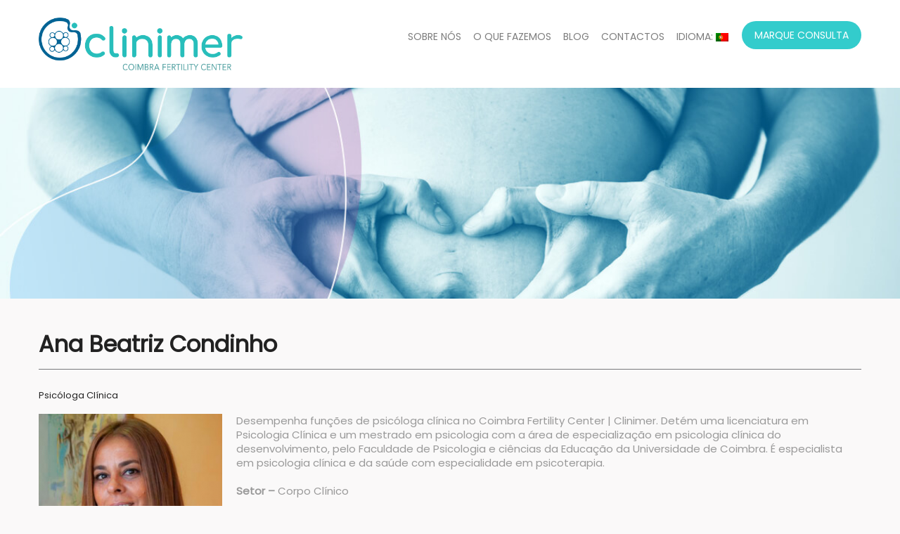

--- FILE ---
content_type: text/html; charset=UTF-8
request_url: https://clinimer.com/our-team/ana-beatriz-condinho/
body_size: 11348
content:
<!DOCTYPE html>
<html lang="pt-PT" itemscope itemtype="https://schema.org/WebSite">
<head>
<meta charset="UTF-8">
<meta name="SKYPE_TOOLBAR" content="SKYPE_TOOLBAR_PARSER_COMPATIBLE">
<meta name="viewport" content="width=device-width">
<link rel="profile" href="http://gmpg.org/xfn/11">
<link rel="pingback" href="https://clinimer.com/xmlrpc.php">
<!--[if lt IE 9]>
<script type="text/javascript" src="https://clinimer.com/wp-content/themes/skt-handy-pro/js/html5.js"></script>
<link rel="stylesheet" href="https://clinimer.com/wp-content/themes/skt-handy-pro/css/ie.css" type="text/css" media="all" />
<![endif]-->
<title>Ana Beatriz Condinho &#8211; Clinimer &#8211; Coimbra Fertility Center</title>
<meta name='robots' content='max-image-preview:large' />
	<style>img:is([sizes="auto" i], [sizes^="auto," i]) { contain-intrinsic-size: 3000px 1500px }</style>
	<link rel='dns-prefetch' href='//fonts.googleapis.com' />
<link rel="alternate" type="application/rss+xml" title="Clinimer - Coimbra Fertility Center &raquo; Feed" href="https://clinimer.com/feed/" />
<link rel='stylesheet' id='wp-block-library-css' href='https://clinimer.com/wp-includes/css/dist/block-library/style.min.css?ver=6.7.4' type='text/css' media='all' />
<style id='classic-theme-styles-inline-css' type='text/css'>
/*! This file is auto-generated */
.wp-block-button__link{color:#fff;background-color:#32373c;border-radius:9999px;box-shadow:none;text-decoration:none;padding:calc(.667em + 2px) calc(1.333em + 2px);font-size:1.125em}.wp-block-file__button{background:#32373c;color:#fff;text-decoration:none}
</style>
<style id='global-styles-inline-css' type='text/css'>
:root{--wp--preset--aspect-ratio--square: 1;--wp--preset--aspect-ratio--4-3: 4/3;--wp--preset--aspect-ratio--3-4: 3/4;--wp--preset--aspect-ratio--3-2: 3/2;--wp--preset--aspect-ratio--2-3: 2/3;--wp--preset--aspect-ratio--16-9: 16/9;--wp--preset--aspect-ratio--9-16: 9/16;--wp--preset--color--black: #000000;--wp--preset--color--cyan-bluish-gray: #abb8c3;--wp--preset--color--white: #ffffff;--wp--preset--color--pale-pink: #f78da7;--wp--preset--color--vivid-red: #cf2e2e;--wp--preset--color--luminous-vivid-orange: #ff6900;--wp--preset--color--luminous-vivid-amber: #fcb900;--wp--preset--color--light-green-cyan: #7bdcb5;--wp--preset--color--vivid-green-cyan: #00d084;--wp--preset--color--pale-cyan-blue: #8ed1fc;--wp--preset--color--vivid-cyan-blue: #0693e3;--wp--preset--color--vivid-purple: #9b51e0;--wp--preset--gradient--vivid-cyan-blue-to-vivid-purple: linear-gradient(135deg,rgba(6,147,227,1) 0%,rgb(155,81,224) 100%);--wp--preset--gradient--light-green-cyan-to-vivid-green-cyan: linear-gradient(135deg,rgb(122,220,180) 0%,rgb(0,208,130) 100%);--wp--preset--gradient--luminous-vivid-amber-to-luminous-vivid-orange: linear-gradient(135deg,rgba(252,185,0,1) 0%,rgba(255,105,0,1) 100%);--wp--preset--gradient--luminous-vivid-orange-to-vivid-red: linear-gradient(135deg,rgba(255,105,0,1) 0%,rgb(207,46,46) 100%);--wp--preset--gradient--very-light-gray-to-cyan-bluish-gray: linear-gradient(135deg,rgb(238,238,238) 0%,rgb(169,184,195) 100%);--wp--preset--gradient--cool-to-warm-spectrum: linear-gradient(135deg,rgb(74,234,220) 0%,rgb(151,120,209) 20%,rgb(207,42,186) 40%,rgb(238,44,130) 60%,rgb(251,105,98) 80%,rgb(254,248,76) 100%);--wp--preset--gradient--blush-light-purple: linear-gradient(135deg,rgb(255,206,236) 0%,rgb(152,150,240) 100%);--wp--preset--gradient--blush-bordeaux: linear-gradient(135deg,rgb(254,205,165) 0%,rgb(254,45,45) 50%,rgb(107,0,62) 100%);--wp--preset--gradient--luminous-dusk: linear-gradient(135deg,rgb(255,203,112) 0%,rgb(199,81,192) 50%,rgb(65,88,208) 100%);--wp--preset--gradient--pale-ocean: linear-gradient(135deg,rgb(255,245,203) 0%,rgb(182,227,212) 50%,rgb(51,167,181) 100%);--wp--preset--gradient--electric-grass: linear-gradient(135deg,rgb(202,248,128) 0%,rgb(113,206,126) 100%);--wp--preset--gradient--midnight: linear-gradient(135deg,rgb(2,3,129) 0%,rgb(40,116,252) 100%);--wp--preset--font-size--small: 13px;--wp--preset--font-size--medium: 20px;--wp--preset--font-size--large: 36px;--wp--preset--font-size--x-large: 42px;--wp--preset--spacing--20: 0.44rem;--wp--preset--spacing--30: 0.67rem;--wp--preset--spacing--40: 1rem;--wp--preset--spacing--50: 1.5rem;--wp--preset--spacing--60: 2.25rem;--wp--preset--spacing--70: 3.38rem;--wp--preset--spacing--80: 5.06rem;--wp--preset--shadow--natural: 6px 6px 9px rgba(0, 0, 0, 0.2);--wp--preset--shadow--deep: 12px 12px 50px rgba(0, 0, 0, 0.4);--wp--preset--shadow--sharp: 6px 6px 0px rgba(0, 0, 0, 0.2);--wp--preset--shadow--outlined: 6px 6px 0px -3px rgba(255, 255, 255, 1), 6px 6px rgba(0, 0, 0, 1);--wp--preset--shadow--crisp: 6px 6px 0px rgba(0, 0, 0, 1);}:where(.is-layout-flex){gap: 0.5em;}:where(.is-layout-grid){gap: 0.5em;}body .is-layout-flex{display: flex;}.is-layout-flex{flex-wrap: wrap;align-items: center;}.is-layout-flex > :is(*, div){margin: 0;}body .is-layout-grid{display: grid;}.is-layout-grid > :is(*, div){margin: 0;}:where(.wp-block-columns.is-layout-flex){gap: 2em;}:where(.wp-block-columns.is-layout-grid){gap: 2em;}:where(.wp-block-post-template.is-layout-flex){gap: 1.25em;}:where(.wp-block-post-template.is-layout-grid){gap: 1.25em;}.has-black-color{color: var(--wp--preset--color--black) !important;}.has-cyan-bluish-gray-color{color: var(--wp--preset--color--cyan-bluish-gray) !important;}.has-white-color{color: var(--wp--preset--color--white) !important;}.has-pale-pink-color{color: var(--wp--preset--color--pale-pink) !important;}.has-vivid-red-color{color: var(--wp--preset--color--vivid-red) !important;}.has-luminous-vivid-orange-color{color: var(--wp--preset--color--luminous-vivid-orange) !important;}.has-luminous-vivid-amber-color{color: var(--wp--preset--color--luminous-vivid-amber) !important;}.has-light-green-cyan-color{color: var(--wp--preset--color--light-green-cyan) !important;}.has-vivid-green-cyan-color{color: var(--wp--preset--color--vivid-green-cyan) !important;}.has-pale-cyan-blue-color{color: var(--wp--preset--color--pale-cyan-blue) !important;}.has-vivid-cyan-blue-color{color: var(--wp--preset--color--vivid-cyan-blue) !important;}.has-vivid-purple-color{color: var(--wp--preset--color--vivid-purple) !important;}.has-black-background-color{background-color: var(--wp--preset--color--black) !important;}.has-cyan-bluish-gray-background-color{background-color: var(--wp--preset--color--cyan-bluish-gray) !important;}.has-white-background-color{background-color: var(--wp--preset--color--white) !important;}.has-pale-pink-background-color{background-color: var(--wp--preset--color--pale-pink) !important;}.has-vivid-red-background-color{background-color: var(--wp--preset--color--vivid-red) !important;}.has-luminous-vivid-orange-background-color{background-color: var(--wp--preset--color--luminous-vivid-orange) !important;}.has-luminous-vivid-amber-background-color{background-color: var(--wp--preset--color--luminous-vivid-amber) !important;}.has-light-green-cyan-background-color{background-color: var(--wp--preset--color--light-green-cyan) !important;}.has-vivid-green-cyan-background-color{background-color: var(--wp--preset--color--vivid-green-cyan) !important;}.has-pale-cyan-blue-background-color{background-color: var(--wp--preset--color--pale-cyan-blue) !important;}.has-vivid-cyan-blue-background-color{background-color: var(--wp--preset--color--vivid-cyan-blue) !important;}.has-vivid-purple-background-color{background-color: var(--wp--preset--color--vivid-purple) !important;}.has-black-border-color{border-color: var(--wp--preset--color--black) !important;}.has-cyan-bluish-gray-border-color{border-color: var(--wp--preset--color--cyan-bluish-gray) !important;}.has-white-border-color{border-color: var(--wp--preset--color--white) !important;}.has-pale-pink-border-color{border-color: var(--wp--preset--color--pale-pink) !important;}.has-vivid-red-border-color{border-color: var(--wp--preset--color--vivid-red) !important;}.has-luminous-vivid-orange-border-color{border-color: var(--wp--preset--color--luminous-vivid-orange) !important;}.has-luminous-vivid-amber-border-color{border-color: var(--wp--preset--color--luminous-vivid-amber) !important;}.has-light-green-cyan-border-color{border-color: var(--wp--preset--color--light-green-cyan) !important;}.has-vivid-green-cyan-border-color{border-color: var(--wp--preset--color--vivid-green-cyan) !important;}.has-pale-cyan-blue-border-color{border-color: var(--wp--preset--color--pale-cyan-blue) !important;}.has-vivid-cyan-blue-border-color{border-color: var(--wp--preset--color--vivid-cyan-blue) !important;}.has-vivid-purple-border-color{border-color: var(--wp--preset--color--vivid-purple) !important;}.has-vivid-cyan-blue-to-vivid-purple-gradient-background{background: var(--wp--preset--gradient--vivid-cyan-blue-to-vivid-purple) !important;}.has-light-green-cyan-to-vivid-green-cyan-gradient-background{background: var(--wp--preset--gradient--light-green-cyan-to-vivid-green-cyan) !important;}.has-luminous-vivid-amber-to-luminous-vivid-orange-gradient-background{background: var(--wp--preset--gradient--luminous-vivid-amber-to-luminous-vivid-orange) !important;}.has-luminous-vivid-orange-to-vivid-red-gradient-background{background: var(--wp--preset--gradient--luminous-vivid-orange-to-vivid-red) !important;}.has-very-light-gray-to-cyan-bluish-gray-gradient-background{background: var(--wp--preset--gradient--very-light-gray-to-cyan-bluish-gray) !important;}.has-cool-to-warm-spectrum-gradient-background{background: var(--wp--preset--gradient--cool-to-warm-spectrum) !important;}.has-blush-light-purple-gradient-background{background: var(--wp--preset--gradient--blush-light-purple) !important;}.has-blush-bordeaux-gradient-background{background: var(--wp--preset--gradient--blush-bordeaux) !important;}.has-luminous-dusk-gradient-background{background: var(--wp--preset--gradient--luminous-dusk) !important;}.has-pale-ocean-gradient-background{background: var(--wp--preset--gradient--pale-ocean) !important;}.has-electric-grass-gradient-background{background: var(--wp--preset--gradient--electric-grass) !important;}.has-midnight-gradient-background{background: var(--wp--preset--gradient--midnight) !important;}.has-small-font-size{font-size: var(--wp--preset--font-size--small) !important;}.has-medium-font-size{font-size: var(--wp--preset--font-size--medium) !important;}.has-large-font-size{font-size: var(--wp--preset--font-size--large) !important;}.has-x-large-font-size{font-size: var(--wp--preset--font-size--x-large) !important;}
:where(.wp-block-post-template.is-layout-flex){gap: 1.25em;}:where(.wp-block-post-template.is-layout-grid){gap: 1.25em;}
:where(.wp-block-columns.is-layout-flex){gap: 2em;}:where(.wp-block-columns.is-layout-grid){gap: 2em;}
:root :where(.wp-block-pullquote){font-size: 1.5em;line-height: 1.6;}
</style>
<link rel='stylesheet' id='advpsStyleSheet-css' href='https://clinimer.com/wp-content/plugins/advanced-post-slider/advps-style.css?ver=6.7.4' type='text/css' media='all' />
<link rel='stylesheet' id='fm-jquery-ui-css' href='https://clinimer.com/wp-content/plugins/form-maker/css/jquery-ui-1.10.3.custom.css?ver=2.11.4' type='text/css' media='all' />
<link rel='stylesheet' id='fm-jquery-ui-spinner-css' href='https://clinimer.com/wp-content/plugins/form-maker/css/jquery-ui-spinner.css?ver=2.11.4' type='text/css' media='all' />
<link rel='stylesheet' id='form_maker_calendar-jos-css' href='https://clinimer.com/wp-content/plugins/form-maker/css/calendar-jos.css?ver=2.11.4' type='text/css' media='all' />
<link rel='stylesheet' id='phone_field_css-css' href='https://clinimer.com/wp-content/plugins/form-maker/css/intlTelInput.css?ver=2.11.4' type='text/css' media='all' />
<link rel='stylesheet' id='form_maker_frontend-css' href='https://clinimer.com/wp-content/plugins/form-maker/css/form_maker_frontend.css?ver=2.11.4' type='text/css' media='all' />
<link rel='stylesheet' id='style_submissions-css' href='https://clinimer.com/wp-content/plugins/form-maker/css/style_submissions.css?ver=2.11.4' type='text/css' media='all' />
<link rel='stylesheet' id='fm_googlefonts-css' href='https://fonts.googleapis.com/css?family=Open+Sans|Oswald|Droid+Sans|Lato|Open+Sans+Condensed|PT+Sans|Ubuntu|PT+Sans+Narrow|Yanone+Kaffeesatz|Roboto+Condensed|Source+Sans+Pro|Nunito|Francois+One|Roboto|Raleway|Arimo|Cuprum|Play|Dosis|Abel|Droid+Serif|Arvo|Lora|Rokkitt|PT+Serif|Bitter|Merriweather|Vollkorn|Cantata+One|Kreon|Josefin+Slab|Playfair+Display|Bree+Serif|Crimson+Text|Old+Standard+TT|Sanchez|Crete+Round|Cardo|Noticia+Text|Judson|Lobster|Unkempt|Changa+One|Special+Elite|Chewy|Comfortaa|Boogaloo|Fredoka+One|Luckiest+Guy|Cherry+Cream+Soda|Lobster+Two|Righteous|Squada+One|Black+Ops+One|Happy+Monkey|Passion+One|Nova+Square|Metamorphous|Poiret+One|Bevan|Shadows+Into+Light|The+Girl+Next+Door|Coming+Soon|Dancing+Script|Pacifico|Crafty+Girls|Calligraffitti|Rock+Salt|Amatic+SC|Leckerli+One|Tangerine|Reenie+Beanie|Satisfy|Gloria+Hallelujah|Permanent+Marker|Covered+By+Your+Grace|Walter+Turncoat|Patrick+Hand|Schoolbell|Indie+Flower&#038;subset=greek,latin,greek-ext,vietnamese,cyrillic-ext,latin-ext,cyrillic' type='text/css' media='all' />
<link rel='stylesheet' id='fm-animate-css' href='https://clinimer.com/wp-content/plugins/form-maker/css/frontend/fm-animate.css?ver=2.11.4' type='text/css' media='all' />
<link rel='stylesheet' id='fm-font-awesome-css' href='https://clinimer.com/wp-content/plugins/form-maker/css/frontend/font-awesome/font-awesome.css?ver=2.11.4' type='text/css' media='all' />
<link rel='stylesheet' id='gdpr-css' href='https://clinimer.com/wp-content/plugins/gdpr/dist/css/public.css?ver=2.1.2' type='text/css' media='all' />
<link rel='stylesheet' id='faqwd_front_end_style-css' href='https://clinimer.com/wp-content/plugins/faq-wd/css/front_end_style.css?ver=5.0.29_59c3d1d3e5c83' type='text/css' media='all' />
<link rel='stylesheet' id='qts_front_styles-css' href='https://clinimer.com/wp-content/plugins/qtranslate-slug/assets/css/qts-default.css?ver=6.7.4' type='text/css' media='all' />
<link rel='stylesheet' id='skt_handy-oswald-gfonts-css' href='//fonts.googleapis.com/css?family=Oswald%3A400%2C700%2C300&#038;ver=6.7.4' type='text/css' media='all' />
<link rel='stylesheet' id='skt_handy-robotocond-gfonts-css' href='//fonts.googleapis.com/css?family=Roboto+Condensed%3A400%2C300%2C700&#038;ver=6.7.4' type='text/css' media='all' />
<link rel='stylesheet' id='skt_handy-roboto-gfonts-css' href='//fonts.googleapis.com/css?family=Roboto%3A100%2C100italic%2C300%2C300italic%2C400%2C400italic%2C500%2C700%2C500italic%2C700italic%2C900%2C900italic&#038;ver=6.7.4' type='text/css' media='all' />
<link rel='stylesheet' id='skt_handy-cabin-gfonts-css' href='//fonts.googleapis.com/css?family=Cabin%3A400%2C700%2C400italic&#038;ver=6.7.4' type='text/css' media='all' />
<link rel='stylesheet' id='skt_handy-basic-style-css' href='https://clinimer.com/wp-content/themes/skt-handy-pro/style.css?ver=6.7.4' type='text/css' media='all' />
<link rel='stylesheet' id='skt_handy-editor-style-css' href='https://clinimer.com/wp-content/themes/skt-handy-pro/editor-style.css?ver=6.7.4' type='text/css' media='all' />
<link rel='stylesheet' id='skt_handy-base-style-css' href='https://clinimer.com/wp-content/themes/skt-handy-pro/css/style_base.css?ver=6.7.4' type='text/css' media='all' />
<link rel='stylesheet' id='skt_handy-nivo-style-css' href='https://clinimer.com/wp-content/themes/skt-handy-pro/css/nivo-slider.css?ver=6.7.4' type='text/css' media='all' />
<link rel='stylesheet' id='skt_handy-owl-style-css' href='https://clinimer.com/wp-content/themes/skt-handy-pro/css/owl.carousel.min.css?ver=6.7.4' type='text/css' media='all' />
<link rel='stylesheet' id='skt_handy-owl-default-style-css' href='https://clinimer.com/wp-content/themes/skt-handy-pro/css/owl.theme.default.min.css?ver=6.7.4' type='text/css' media='all' />
<link rel='stylesheet' id='skt_handy-prettyphoto-style-css' href='https://clinimer.com/wp-content/themes/skt-handy-pro/css/prettyPhoto.css?ver=6.7.4' type='text/css' media='all' />
<link rel='stylesheet' id='skt_handy-font-awesome-style-css' href='https://clinimer.com/wp-content/themes/skt-handy-pro/css/font-awesome.css?ver=6.7.4' type='text/css' media='all' />
<link rel='stylesheet' id='skt_handy-responsive-style-css' href='https://clinimer.com/wp-content/themes/skt-handy-pro/css/theme-responsive.css?ver=6.7.4' type='text/css' media='all' />
<script type="text/javascript" src="https://clinimer.com/wp-includes/js/tinymce/tinymce.min.js?ver=49110-20201110" id="wp-tinymce-root-js"></script>
<script type="text/javascript" src="https://clinimer.com/wp-includes/js/tinymce/plugins/compat3x/plugin.min.js?ver=49110-20201110" id="wp-tinymce-js"></script>
<script type="text/javascript" src="https://clinimer.com/wp-includes/js/jquery/jquery.min.js?ver=3.7.1" id="jquery-core-js"></script>
<script type="text/javascript" src="https://clinimer.com/wp-includes/js/jquery/jquery-migrate.min.js?ver=3.4.1" id="jquery-migrate-js"></script>
<script type="text/javascript" src="https://clinimer.com/wp-content/plugins/advanced-post-slider/js/advps.frnt.script.js?ver=6.7.4" id="advps_front_script-js"></script>
<script type="text/javascript" src="https://clinimer.com/wp-content/plugins/advanced-post-slider/bxslider/jquery.bxslider.min.js?ver=6.7.4" id="advps_jbx-js"></script>
<script type="text/javascript" src="https://clinimer.com/wp-content/plugins/form-maker/js/if_gmap_front_end.js?ver=2.11.4" id="gmap_form-js"></script>
<script type="text/javascript" src="https://clinimer.com/wp-content/plugins/form-maker/js/intlTelInput.js?ver=2.11.4" id="phone_field-js"></script>
<script type="text/javascript" src="https://clinimer.com/wp-content/plugins/form-maker/js/file-upload.js?ver=2.11.4" id="fm-file-upload-js"></script>
<script type="text/javascript" src="https://clinimer.com/wp-content/plugins/form-maker/js/calendar/calendar.js?ver=2.11.4" id="fm-Calendar-js"></script>
<script type="text/javascript" src="https://clinimer.com/wp-content/plugins/form-maker/js/calendar/calendar_function.js?ver=2.11.4" id="calendar_function-js"></script>
<script type="text/javascript" id="main_div_front_end-js-extra">
/* <![CDATA[ */
var fm_objectL10n = {"plugin_url":"https:\/\/clinimer.com\/wp-content\/plugins\/form-maker","fm_file_type_error":"Can not upload this type of file","fm_field_is_required":"Field is required","fm_min_max_check_1":"The ","fm_min_max_check_2":" value must be between ","fm_spinner_check":"Value must be between "};
/* ]]> */
</script>
<script type="text/javascript" src="https://clinimer.com/wp-content/plugins/form-maker/js/main_div_front_end.js?ver=2.11.4" id="main_div_front_end-js"></script>
<script type="text/javascript" id="gdpr-js-extra">
/* <![CDATA[ */
var GDPR = {"ajaxurl":"https:\/\/clinimer.com\/wp-admin\/admin-ajax.php","logouturl":"","i18n":{"aborting":"Aborting","logging_out":"You are being logged out.","continue":"Continue","cancel":"Cancel","ok":"OK","close_account":"Close your account?","close_account_warning":"Your account will be closed and all data will be permanently deleted and cannot be recovered. Are you sure?","are_you_sure":"Are you sure?","policy_disagree":"By disagreeing you will no longer have access to our site and will be logged out."},"is_user_logged_in":"","refresh":"1"};
/* ]]> */
</script>
<script type="text/javascript" src="https://clinimer.com/wp-content/plugins/gdpr/dist/js/public.js?ver=2.1.2" id="gdpr-js"></script>
<script type="text/javascript" src="https://clinimer.com/wp-content/themes/skt-handy-pro/js/jquery.nivo.slider.js?ver=6.7.4" id="skt_handy-nivo-slider-js"></script>
<script type="text/javascript" src="https://clinimer.com/wp-content/themes/skt-handy-pro/js/owl.carousel.js?ver=6.7.4" id="skt_handy-owl-scripts-js"></script>
<script type="text/javascript" src="https://clinimer.com/wp-content/themes/skt-handy-pro/js/jquery.prettyPhoto.js?ver=6.7.4" id="skt_handy-prettyphoto-script-js"></script>
<script type="text/javascript" src="https://clinimer.com/wp-content/themes/skt-handy-pro/js/custom.js?ver=6.7.4" id="skt_handy-customscripts-js"></script>
<script type="text/javascript" src="https://clinimer.com/wp-content/themes/skt-handy-pro/js/filter-gallery.js?ver=6.7.4" id="skt_handy-filter-scripts-js"></script>
<script type="text/javascript" src="https://clinimer.com/wp-content/themes/skt-handy-pro/js/date-picker.js?ver=6.7.4" id="skt_handy-date-picker-scripts-js"></script>

<!-- OG: 3.2.7 --><link rel="image_src" href="https://clinimer.com/wp-content/uploads/2017/09/ana-beatriz-condinho-1.png"><meta name="msapplication-TileImage" content="https://clinimer.com/wp-content/uploads/2017/09/ana-beatriz-condinho-1.png">
<meta property="og:image" content="https://clinimer.com/wp-content/uploads/2017/09/ana-beatriz-condinho-1.png"><meta property="og:image:secure_url" content="https://clinimer.com/wp-content/uploads/2017/09/ana-beatriz-condinho-1.png"><meta property="og:image:width" content="270"><meta property="og:image:height" content="310"><meta property="og:image:alt" content="Ana Beatriz Condinho"><meta property="og:image:type" content="image/png"><meta property="og:description" content="Desempenha funções de psicóloga clínica no Coimbra Fertility Center | Clinimer. Detém uma licenciatura em Psicologia Clínica e um mestrado em psicologia com a área de especialização em psicologia clínica do desenvolvimento, pelo Faculdade de Psicologia e ciências da Educação da Universidade de Coimbra. É especialista em psicologia clínica e da saúde com especialidade em..."><meta property="og:type" content="article"><meta property="og:locale" content="pt_PT"><meta property="og:site_name" content="Clinimer - Coimbra Fertility Center"><meta property="og:title" content="Ana Beatriz Condinho"><meta property="og:url" content="https://clinimer.com/our-team/ana-beatriz-condinho/"><meta property="og:updated_time" content="2019-12-07T17:06:32+00:00">
<meta property="article:published_time" content="2017-09-21T15:00:14+00:00"><meta property="article:modified_time" content="2019-12-07T17:06:32+00:00"><meta property="article:author:first_name" content="Webmaster"><meta property="article:author:last_name" content="Sailors"><meta property="article:author:username" content="jsimoes">
<meta property="twitter:partner" content="ogwp"><meta property="twitter:card" content="summary"><meta property="twitter:image" content="https://clinimer.com/wp-content/uploads/2017/09/ana-beatriz-condinho-1.png"><meta property="twitter:image:alt" content="Ana Beatriz Condinho"><meta property="twitter:title" content="Ana Beatriz Condinho"><meta property="twitter:description" content="Desempenha funções de psicóloga clínica no Coimbra Fertility Center | Clinimer. Detém uma licenciatura em Psicologia Clínica e um mestrado em psicologia com a área de especialização em psicologia..."><meta property="twitter:url" content="https://clinimer.com/our-team/ana-beatriz-condinho/">
<meta itemprop="image" content="https://clinimer.com/wp-content/uploads/2017/09/ana-beatriz-condinho-1.png"><meta itemprop="name" content="Ana Beatriz Condinho"><meta itemprop="description" content="Desempenha funções de psicóloga clínica no Coimbra Fertility Center | Clinimer. Detém uma licenciatura em Psicologia Clínica e um mestrado em psicologia com a área de especialização em psicologia clínica do desenvolvimento, pelo Faculdade de Psicologia e ciências da Educação da Universidade de Coimbra. É especialista em psicologia clínica e da saúde com especialidade em..."><meta itemprop="datePublished" content="2017-09-21"><meta itemprop="dateModified" content="2019-12-07T17:06:32+00:00"><meta itemprop="author" content="jsimoes">
<meta property="profile:first_name" content="Webmaster"><meta property="profile:last_name" content="Sailors"><meta property="profile:username" content="jsimoes">
<!-- /OG -->

<link rel="https://api.w.org/" href="https://clinimer.com/wp-json/" /><link rel="EditURI" type="application/rsd+xml" title="RSD" href="https://clinimer.com/xmlrpc.php?rsd" />
<meta name="generator" content="WordPress 6.7.4" />
<link rel="canonical" href="https://clinimer.com/our-team/ana-beatriz-condinho/" />
<link rel='shortlink' href='https://clinimer.com/?p=151' />
<link rel="alternate" title="oEmbed (JSON)" type="application/json+oembed" href="https://clinimer.com/wp-json/oembed/1.0/embed?url=https%3A%2F%2Fclinimer.com%2Four-team%2Fana-beatriz-condinho%2F" />
<link rel="alternate" title="oEmbed (XML)" type="text/xml+oembed" href="https://clinimer.com/wp-json/oembed/1.0/embed?url=https%3A%2F%2Fclinimer.com%2Four-team%2Fana-beatriz-condinho%2F&#038;format=xml" />
        <script type="text/javascript">
            (function () {
                window.lsow_fs = {can_use_premium_code: false};
            })();
        </script>
        <meta name="generator" content="qTranslate-X 3.4.6.8" />
<link hreflang="x-default" href="https://clinimer.com/our-team/ana-beatriz-condinho/?lang=pt" rel="alternate" />
<link hreflang="en" href="https://clinimer.com/our-team/ana-beatriz-condinho/?lang=en" rel="alternate" />
<link hreflang="pt" href="https://clinimer.com/our-team/ana-beatriz-condinho/?lang=pt" rel="alternate" />
<style>.slide_info h2 {
text-shadow: 1px 1px #000000 !important;
}

.hourse-time {
    float: right;
    width: 100%;
}

@media screen and (max-width: 1171px) and (min-width: 979px) {
.header .header-inner .logo {
    position: absolute;
    width: 30% !important;
    z-index: 999;
}
}

.header .header-inner .nav ul li a {
    display: block;
    padding: 0;
    margin-left: 17px !important;
    line-height: 40px;
    color: #ffffff;
    font-size: 12px;
top: 0px !important;
}</style><link href='https://fonts.googleapis.com/css?family=Poppins' rel='stylesheet' type='text/css' /><link href='https://fonts.googleapis.com/css?family=Poppins' rel='stylesheet' type='text/css' /><link href='https://fonts.googleapis.com/css?family=Poppins' rel='stylesheet' type='text/css' /><link href='https://fonts.googleapis.com/css?family=Poppins' rel='stylesheet' type='text/css' /><link href='https://fonts.googleapis.com/css?family=Poppins' rel='stylesheet' type='text/css' /><link href='https://fonts.googleapis.com/css?family=Poppins' rel='stylesheet' type='text/css' /><link href='https://fonts.googleapis.com/css?family=Poppins' rel='stylesheet' type='text/css' /><link href='https://fonts.googleapis.com/css?family=Poppins' rel='stylesheet' type='text/css' /><link href='https://fonts.googleapis.com/css?family=Poppins' rel='stylesheet' type='text/css' /><link href='https://fonts.googleapis.com/css?family=Poppins' rel='stylesheet' type='text/css' /><link href='https://fonts.googleapis.com/css?family=Poppins' rel='stylesheet' type='text/css' /><link href='https://fonts.googleapis.com/css?family=Poppins' rel='stylesheet' type='text/css' /><link href='https://fonts.googleapis.com/css?family=Poppins' rel='stylesheet' type='text/css' /><link href='https://fonts.googleapis.com/css?family=Poppins' rel='stylesheet' type='text/css' /><style>body{font-family:Poppins; font-size:15px; color:#999999; font-weight:normal; text-transform:none; font-style:normal; background:#faf9f9;}.header .header-inner .logo h1{font-family:Poppins; font-size:36px; color:#999999; font-weight:700; text-transform:uppercase; font-style:normal;}.header .header-inner .logo a span.tagline{font-family:Poppins; font-size:15px; color:#999999; font-weight:500; text-transform:none; font-style:normal;}.header .header-inner .logo img{height:60px;}.header-left a, .header-left i{color:#ffffff;}.header-left a:hover{color:#999999;}.header-right .column2 .social-icons a{color:#494949;}.header .header-inner { background:#ffffff;}.book-btn a  { color:#ffffff !important; background:#33cccc;}.header .header-inner .nav ul li a, .book-btn a{font-family:Poppins; font-size:14px; color:#7d7d7d; font-weight:normal; text-transform:uppercase; font-style:normal;}.header .header-inner .nav ul li a:hover, .header .header-inner .nav ul li.current_page_item a, .header .header-inner .nav ul li.current_page_item ul li a:hover, .header .header-inner .nav ul li.current-menu-ancestor a.parent, .header .header-inner .nav ul li.menu-item-has-children:hover a{ color:#33cccc;}.header .header-inner .nav ul li ul li a {background-color: #ffffff; color:#515151;}.header .header-inner .nav ul li.menu-item-has-children:hover ul li a {color:#515151;}.book-btn a:hover {background-color:#515151;}.header .header-inner .nav ul li ul li a:hover, .header .header-inner .nav ul li.menu-item-has-children:hover ul li.current_page_item a, .header .header-inner .nav ul li ul li.current_page_ancestor a, .header .header-inner .nav ul li ul li.current_page_parent a, .header .header-inner .nav ul li ul li.current_page_ancestor ul li.current_page_ancestor a, .header .header-inner .nav ul li ul li.menu-item-has-children:hover a, .header .header-inner .nav ul li ul li.menu-item-has-children:hover ul li.current_page_parent a, .header .header-inner .nav ul li ul li.menu-item-has-children:hover ul li.current_page_parent:hover ul li.current_page_item a, .header .header-inner .nav ul li.menu-item-has-children:hover ul li a:hover, .header .header-inner .nav ul li.current_page_parent.current_page_ancestor ul li.current_page_item ul li a:hover { background:#33cccc; color:#515151;}.header .header-inner .nav ul li ul li.current_page_parent ul li a, .header .header-inner .nav ul li ul li.current_page_ancestor ul li a, .header .header-inner .nav ul li ul li.current_page_ancestor ul li.current_page_ancestor ul li a, .header .header-inner .nav ul li ul li.menu-item-has-children:hover ul li a, .header .header-inner .nav ul li ul li.menu-item-has-children:hover ul li.current_page_parent:hover ul li a, .header .header-inner .nav ul li.current_page_parent.current_page_ancestor ul li.current_page_item ul li a { background:#ffffff;}@media screen and (max-width:979px){.header .header-inner .nav ul li a:hover { background:#33cccc; color:#515151;} }@media screen and (max-width:979px){.header .header-inner .nav ul li a {color:#515151;} }.toggle a { background-color:#33cccc;}@media screen and (max-width: 979px){.header .header-inner .nav {background-color: #ffffff;}}.header-top {background-color:rgba(51,204,204,0.5);}.slide_info h2{font-family:Poppins; font-size:36px; color:#ffffff; font-weight:bold; text-transform:uppercase; font-style:normal;}.slide_info p{font-family:Poppins; font-size:16px; color:#ffffff; font-weight:normal; text-transform:inherit; font-style:normal;}.slide_info a.sldbutton{ background-color:#33cccc;  color:#ffffff; }.nivoSlider{ border-bottom-color:#33cccc;}.slide_info a.sldbutton:hover{ background-color:#272a67;}.slide_info a.sldbutton:hover{ color:#ffffff;}.nivo-directionNav a{background:url(https://clinimer.com/wp-content/themes/skt-handy-pro/images/slide-nav.png) no-repeat#33cccc -4px 4px;}.nivo-directionNav a:hover{background-color:#272a67;}.nivo-controlNav a, ol.nav-numbers li a, .owl-theme .owl-dots .owl-dot span{background-color:#3f3f3f}.nivo-controlNav a.active, ol.nav-numbers li.active a, .owl-theme .owl-dots .owl-dot.active span, .owl-theme .owl-dots .owl-dot:hover span{background-color:#33cccc;}ol.nav-numbers li a{border-color:#33cccc}h2.section_title{font-family:Poppins; font-size:34px; color:#999999; font-weight:500; text-transform:capitalize; font-style:normal;}h2.section_title {border-color:#d4d4d4;}h2.section_title::after, .news h4::after {background:#33cccc;}.one_four_page a:hover {background:#33cccc; color:#ffffff;}.one_four_page-wrap .one_four_page a:hover h4 {color:#ffffff;}.one_four_page a{background:#ffffff;}.one_four_thumb, .one_four_page, .one_four_page-wrap{border-color:#e5e4e4;}.col-6-3 a {background-color:rgba(255,255,255,0.7); color:#7d7d7d;}.col-6-3 a:hover {background:#33cccc; color:#ffffff;}.col-6-3 a:hover h4 {color:#ffffff;}.news-box, .latestnews {background:#ffffff;}.news {border-color:#efeeee;}.ourteam_col:hover .ourteam_content {background:#33cccc;}.ourteam_col:hover h3, .ourteam_col:hover .ourteam_content h6, .ourteam_col:hover .team-social-icon a i {color:#ffffff;}.ourteam_col:hover .ourteam_content .read-more {background:#ffffff; color:#33cccc;}.tm_description {background:#ffffff;}.tm_description::after {border-top-color:#ffffff;}.testimonial-info h6 {color:#33cccc;}.tm_description i{color:#e8e8e8;}.photobooth .filter-gallery ul li a{color:#3f3f3f;}.photobooth .filter-gallery ul li.current a, .photobooth .filter-gallery ul li a:hover {background:; color:#ffffff;}.photobooth .gallery ul li:hover {background:url(https://clinimer.com/wp-content/themes/skt-handy-pro/images/zoom-icon.png) no-repeat 50% 50% #33cccc;}.photobooth .gallery ul li {background:url(https://clinimer.com/wp-content/themes/skt-handy-pro/images/zoom-icon.png) no-repeat 50% 50% #33cccc;}a, .hourse-day, .footer a:hover, .copyright-wrapper a:hover, #some-facts .everydaytime .everydays, .footer .cols-1 .widget-column-1 ul li a:hover, .cols-1 .widget-column-1 ul li.current_page_item a, .footer ul li.current_page_item, .footer ul li:hover a, .footer ul li:hover:before, .phone-no span, .footer .phone-no a:hover {color:#33cccc;}.recent-post a:hover img {border-color:#33cccc;}a:hover{color:#3f3f3f;}.social-icons a{color:#3f3f3f; background:#ffffff;}.social-icons a:hover {background:#33cccc;}.social-icons a:hover, .header-right .column2 .social-icons a:hover, .social-icons a:hover {color:#ffffff;}.view-all-btn a, #contactform_main input[type='submit'], .wpcf7 form input[type='submit'], .button, #commentform input#submit, input.search-submit, .post-password-form input[type=submit], .read-more , .accordion-box h2:before, .pagination ul li span, .pagination ul li a{background-color:#33cccc; color:#ffffff;}.view-all-btn a:hover, #contactform_main input[type='submit']:hover, .wpcf7 form input[type='submit']:hover, .button:hover, #commentform input#submit:hover, input.search-submit:hover, .post-password-form input[type=submit]:hover, .read-more:hover, .pagination ul li .current, .pagination ul li a:hover{background-color:#272a67; color:#ffffff;}#footer-wrapper{background-color:#3f3f3f;}#footer-wrapper, .footer ul li a, .footer .phone-no a {color:#ffffff;}.copyright-wrapper{background-color:#3f3f3f;}.footer h3{font-family:Poppins; font-size:22px; color:#ffffff; font-weight:700; text-transform:uppercase; font-style:normal;}.recent-post img, .recent-post, .footer ul li{border-color:#3f3f3f;}h3.widget-title, .searchbox-icon, #sidebar .woocommerce-product-search input[type='submit']{background-color:#33cccc; color:#ffffff;}aside.widget{background-color:#f5f5f5;}#sidebar ul li{border-color:#d0cfcf;}.searchbox-input{background-color:#ece8e8;}#contactform_main input[type='text'], #contactform_main input[type='email'], #contactform_main input[type='tel'], #contactform_main input[type='url'], #contactform_main textarea, .wpcf7 form input[type='text'], .wpcf7 form input[type='email'], .wpcf7 form input[type='tel'], .wpcf7 form textarea, select, input.appointfield[type='text'], #sidebar select {background-color:#ffffff !important; color:#828181; border-color:#dbdbdb;}iframe{ border-color:1; }h1{font-family:Poppins; font-size:32px; color:#222222; font-weight:700; text-transform:none; font-style:normal;}h2{font-family:Poppins; font-size:28px; color:#222222; font-weight:700; text-transform:none; font-style:normal;}h3{font-family:Poppins; font-size:20px; color:#222222; font-weight:400; text-transform:none; font-style:normal;}h4{font-family:Poppins; font-size:20px; color:#33cccc; font-weight:500; text-transform:inherit; font-style:normal;}h5{font-family:Poppins; font-size:13px; color:#222222; font-weight:normal; text-transform:none; font-style:normal;}h6{font-family:Poppins; font-size:13px; color:#ffffff; font-weight:400; text-transform:none; font-style:normal;}#sidebar .price_slider_wrapper .ui-widget-content{background-color:#cccccc;}#sidebar .ui-slider .ui-slider-handle{background-color:#33cccc;}#sidebar .ui-slider .ui-slider-range{background-color:#515151;}</style>	<style type="text/css">
			.innerbanner123{
			background: url(https://clinimer.com/wp-content/uploads/2019/09/slider1.jpg) no-repeat #111;
			background-position: center top;
		}
		
	</style>
	<link rel="icon" href="https://clinimer.com/wp-content/uploads/2019/09/simbolo-clinimer-150x150.png" sizes="32x32" />
<link rel="icon" href="https://clinimer.com/wp-content/uploads/2019/09/simbolo-clinimer-300x300.png" sizes="192x192" />
<link rel="apple-touch-icon" href="https://clinimer.com/wp-content/uploads/2019/09/simbolo-clinimer-300x300.png" />
<meta name="msapplication-TileImage" content="https://clinimer.com/wp-content/uploads/2019/09/simbolo-clinimer-300x300.png" />
		<style type="text/css" id="wp-custom-css">
			.col-6-3 a {
    display: block;
    padding: 40px;
    background: rgba(255,255,255,0.7);
    margin: 0 1px 1px 0;
    height: 130px;
    overflow: hidden;
}		</style>
		</head>

<body class="team-template-default single single-team postid-151 group-blog pt">
    <div id="main">
        <div class="header">
          <div class="header-inner">
            <div class="container">
              <div class="logo"> <a href="https://clinimer.com/">
                                <img src="https://clinimer.com/wp-content/uploads/2019/09/logo-clinimer-simbolo-esquerda.png" / >
                                <span class="tagline">
                                </span> </a> </div>
              <!-- logo -->
              
              <div class="header-content">
                  <div class="book-btn"><a href="https://clinimer.com/marcar-consulta/"> Marque Consulta </a></div>
                  <div class="toggle"> <a class="toggleMenu" href="#">Menu</a> </div>
                  <!-- toggle -->
                  <div class="nav">
                    <div class="menu-base_menu-container"><ul id="menu-base_menu" class="menu"><li id="menu-item-928" class="menu-item menu-item-type-post_type menu-item-object-page menu-item-has-children menu-item-928"><a href="https://clinimer.com/clinica/">Sobre Nós</a>
<ul class="sub-menu">
	<li id="menu-item-937" class="menu-item menu-item-type-post_type menu-item-object-page menu-item-937"><a href="https://clinimer.com/clinica/team/">Equipa</a></li>
	<li id="menu-item-934" class="menu-item menu-item-type-post_type menu-item-object-page menu-item-934"><a href="https://clinimer.com/clinica/infraestruturas-e-equipamentos/">Recursos Técnicos</a></li>
	<li id="menu-item-936" class="menu-item menu-item-type-post_type menu-item-object-page menu-item-936"><a href="https://clinimer.com/clinica/qualidade-e-certificacao/">Qualidade e Certificação</a></li>
	<li id="menu-item-935" class="menu-item menu-item-type-post_type menu-item-object-page menu-item-935"><a href="https://clinimer.com/clinica/parceiros/">Parcerias e Protocolos</a></li>
</ul>
</li>
<li id="menu-item-1076" class="menu-item menu-item-type-post_type menu-item-object-page menu-item-has-children menu-item-1076"><a href="https://clinimer.com/tratamentos/">O Que Fazemos</a>
<ul class="sub-menu">
	<li id="menu-item-1836" class="menu-item menu-item-type-post_type menu-item-object-page menu-item-1836"><a href="https://clinimer.com/tratamentos/especialidades/">Especialidades</a></li>
	<li id="menu-item-1088" class="menu-item menu-item-type-post_type menu-item-object-page menu-item-1088"><a href="https://clinimer.com/tratamentos/diagnostico/">Diagnóstico</a></li>
	<li id="menu-item-1077" class="menu-item menu-item-type-post_type menu-item-object-page menu-item-has-children menu-item-1077"><a href="https://clinimer.com/tratamentos/tratamentos-pma/">Tratamentos PMA</a>
	<ul class="sub-menu">
		<li id="menu-item-1082" class="menu-item menu-item-type-post_type menu-item-object-page menu-item-1082"><a href="https://clinimer.com/tratamentos/pma/inseminacao-intra-uterina-iiu/">Inseminação Intra-Uterina</a></li>
		<li id="menu-item-1083" class="menu-item menu-item-type-post_type menu-item-object-page menu-item-1083"><a href="https://clinimer.com/tratamentos/pma/fertilizacao-in-vitro/">Fertilização in vitro</a></li>
		<li id="menu-item-1081" class="menu-item menu-item-type-post_type menu-item-object-page menu-item-1081"><a href="https://clinimer.com/tratamentos/pma/microinjecao-do-espermatozoide-no-ovulo-icsi/">Microinjeção</a></li>
		<li id="menu-item-2713" class="menu-item menu-item-type-custom menu-item-object-custom menu-item-has-children menu-item-2713"><a href="#">Recurso a Gâmetas Doados</a>
		<ul class="sub-menu">
			<li id="menu-item-2721" class="menu-item menu-item-type-post_type menu-item-object-page menu-item-2721"><a href="https://clinimer.com/doacao-de-esperma/">Doação de Esperma</a></li>
			<li id="menu-item-2722" class="menu-item menu-item-type-post_type menu-item-object-page menu-item-2722"><a href="https://clinimer.com/doacao-de-ovocitos/">Doação de Ovócitos</a></li>
		</ul>
</li>
	</ul>
</li>
	<li id="menu-item-1090" class="menu-item menu-item-type-post_type menu-item-object-page menu-item-has-children menu-item-1090"><a href="https://clinimer.com/proteccao-da-fertilidade-2/">Preservação da Fertilidade</a>
	<ul class="sub-menu">
		<li id="menu-item-1080" class="menu-item menu-item-type-post_type menu-item-object-page menu-item-1080"><a href="https://clinimer.com/tratamentos/pma/criopreservacao-de-ovocitos/">Criopreservação de Ovócitos</a></li>
		<li id="menu-item-1079" class="menu-item menu-item-type-post_type menu-item-object-page menu-item-1079"><a href="https://clinimer.com/tratamentos/pma/criopreservacao-de-esperma/">Criopreservação de Esperma</a></li>
	</ul>
</li>
	<li id="menu-item-1084" class="menu-item menu-item-type-post_type menu-item-object-page menu-item-1084"><a href="https://clinimer.com/doacao/">Quer Doar Óvulos?</a></li>
	<li id="menu-item-2324" class="menu-item menu-item-type-post_type menu-item-object-page menu-item-2324"><a href="https://clinimer.com/tabela-de-precos/">Tabela de Preços 2026</a></li>
</ul>
</li>
<li id="menu-item-1427" class="menu-item menu-item-type-post_type menu-item-object-page menu-item-1427"><a href="https://clinimer.com/blog/">Blog</a></li>
<li id="menu-item-930" class="menu-item menu-item-type-post_type menu-item-object-page menu-item-930"><a href="https://clinimer.com/contactos/">Contactos</a></li>
<li id="menu-item-28" class="qtranxs-lang-menu qtranxs-lang-menu-pt menu-item menu-item-type-custom menu-item-object-custom menu-item-has-children menu-item-28"><a href="#" title="Português">Idioma:&nbsp;<img src="https://clinimer.com/wp-content/plugins/qtranslate-x/flags/pt.png" alt="Português" /></a>
<ul class="sub-menu">
	<li id="menu-item-2723" class="qtranxs-lang-menu-item qtranxs-lang-menu-item-en menu-item menu-item-type-custom menu-item-object-custom menu-item-2723"><a href="https://clinimer.com/our-team/ana-beatriz-condinho/?lang=en" title="English"><img src="https://clinimer.com/wp-content/plugins/qtranslate-x/flags/gb.png" alt="English" />&nbsp;English</a></li>
	<li id="menu-item-2724" class="qtranxs-lang-menu-item qtranxs-lang-menu-item-pt menu-item menu-item-type-custom menu-item-object-custom menu-item-2724"><a href="https://clinimer.com/our-team/ana-beatriz-condinho/?lang=pt" title="Português"><img src="https://clinimer.com/wp-content/plugins/qtranslate-x/flags/pt.png" alt="Português" />&nbsp;Português</a></li>
</ul>
</li>
</ul></div>                  </div><!-- nav -->

                  
              </div>
              <div class="clear"></div>
            </div>
            <!--container--> 
          </div>
          <!-- header-inner --> 
        </div>
    <!-- header -->
    
            <div class="innerbanner">
      <img src="https://clinimer.com/wp-content/uploads/2019/09/slider1.jpg" width="1200" height="500" alt="" />    </div>
        <div class="content-area">
    <div class="middle-align">
        <div class="site-main sitefull">
        					                <h1 class="entry-title">Ana Beatriz Condinho</h1>
                <h5 class="member-desination">Psicóloga Clínica</h5>
				<div class="team-social-icon">
                                 <div class="clear"></div>
                </div>
                <img width="261" height="300" src="https://clinimer.com/wp-content/uploads/2017/09/ana-beatriz-condinho-1-261x300.png" class="alignleft wp-post-image" alt="Ana Beatriz Condinho" decoding="async" fetchpriority="high" srcset="https://clinimer.com/wp-content/uploads/2017/09/ana-beatriz-condinho-1-261x300.png 261w, https://clinimer.com/wp-content/uploads/2017/09/ana-beatriz-condinho-1.png 270w" sizes="(max-width: 261px) 100vw, 261px" />                <p>Desempenha funções de psicóloga clínica no Coimbra Fertility Center | Clinimer. Detém uma licenciatura em Psicologia Clínica e um mestrado em psicologia com a área de especialização em psicologia clínica do desenvolvimento, pelo Faculdade de Psicologia e ciências da Educação da Universidade de Coimbra. É especialista em psicologia clínica e da saúde com especialidade em psicoterapia.</p>
<p><strong>Setor – </strong>Corpo Clínico</p>
                
			        </div>
        <div class="clear"></div>
    </div>
</div>

    <div id="footer-wrapper">
          <div class="container">
            <div class="footer">
                            <div class="cols-4">
                <div id="sow-editor-4" class="widget-column-1"><div
			
			class="so-widget-sow-editor so-widget-sow-editor-base"
			
		><h3>Horário de Funcionamento</h3>
<div class="siteorigin-widget-tinymce textwidget">
	<p><ul class="opening-hour"><br />
<li><span class="hourse-day"><i class="fa fa-clock-o"></i>2ª a 6ªfeira</span><span class="hourse-time">9h - 19h</span></li><br />
<li><span class="hourse-day"><i class="fa fa-clock-o"></i>Sábado</span><span class="hourse-time">Fechado</span></li><br />
<li><span class="hourse-day"><i class="fa fa-clock-o"></i>Domingo</span><span class="hourse-time">Fechado</span></li><br />
</ul><br />
<img loading="lazy" decoding="async" class="alignnone size-medium wp-image-1553" src="https://www.coimbrafertilitycenter.com/wp-content/uploads/2018/07/1516039687_f5c291b8706dde0781b72a4e7ef3e690-300x300.png" alt="" width="70" height="70" srcset="https://clinimer.com/wp-content/uploads/2018/07/1516039687_f5c291b8706dde0781b72a4e7ef3e690-300x300.png 300w, https://clinimer.com/wp-content/uploads/2018/07/1516039687_f5c291b8706dde0781b72a4e7ef3e690-150x150.png 150w, https://clinimer.com/wp-content/uploads/2018/07/1516039687_f5c291b8706dde0781b72a4e7ef3e690.png 480w" sizes="auto, (max-width: 70px) 100vw, 70px" /> <a title="Find me on OVU Fertility Network" href="https://ovu.com/portugal/coimbra/clinimer?utm_source=member&amp;utm_campaign=74465&amp;utm_content=badge" target="_blank" rel="noopener"><img decoding="async" src="https://ovu.com/images/verified-member.gif" alt="OVU Network Verified Member" border="0/" /></a></p>
</div>
</div></div>                                <div class="widget-column-2">
                  <h3>Posts Recentes</h3>
                  <div class="recent-post  ">
							 <a href="https://clinimer.com/a-clinimer-tornou-o-nosso-sonho-realidade/"><img src="https://clinimer.com/wp-content/uploads/2024/08/clinimer-150x150.jpg" alt="" /></a>						 
							 <p>A nossa história começou em 2004 quando decidimos ser pais. Foi&#8230;</p>

							 <a href="https://clinimer.com/a-clinimer-tornou-o-nosso-sonho-realidade/">Saber Mais</a>	
							<div class="clear"></div>
                        </div><div class="recent-post  ">
							 <a href="https://clinimer.com/gestao-de-substituicao-com-a-participacao-da-profa-doutora-margarida-silvestre/"><img src="https://clinimer.com/wp-content/uploads/2024/04/POST_TV-150x150.png" alt="" /></a>						 
							 <p>A prof.ª Doutora Margarida Silvestre foi convidada a participar no Canal&#8230;</p>

							 <a href="https://clinimer.com/gestao-de-substituicao-com-a-participacao-da-profa-doutora-margarida-silvestre/">Saber Mais</a>	
							<div class="clear"></div>
                        </div>                  
                </div>
                                <div id="sow-editor-3" class="widget-column-3"><div
			
			class="so-widget-sow-editor so-widget-sow-editor-base"
			
		><h3>Links Úteis</h3>
<div class="siteorigin-widget-tinymce textwidget">
	

<ul class="su-posts su-posts-list-loop ">

						
			
			<li id="su-post-823" class="su-post ">
				<a href="https://clinimer.com/marcar-consulta/">Marcar Consulta</a>
			</li>

					
			
			<li id="su-post-2162" class="su-post ">
				<a href="https://clinimer.com/tabela-de-precos/">Tabela de Preços 2026</a>
			</li>

					
			
			<li id="su-post-304" class="su-post ">
				<a href="https://clinimer.com/knowledge-center-2/">Knowledge Center</a>
			</li>

					
			
			<li id="su-post-958" class="su-post ">
				<a href="https://clinimer.com/clinica/sistema-de-gestao-de-qualidade/">Elogios, Sugestões e Reclamações</a>
			</li>

					
			
			<li id="su-post-1591" class="su-post ">
				<a href="https://clinimer.com/politica-de-privacidade/">Termos e Condições</a>
			</li>

			
</ul>

</div>
</div></div>                <div id="sow-editor-6" class="widget-column-4"><div
			
			class="so-widget-sow-editor so-widget-sow-editor-base"
			
		><h3>CLINIMER</h3>
<div class="siteorigin-widget-tinymce textwidget">
	<p class="parastyle">Centro Cirúrgico de Coimbra<br />
Rua Dr. Manuel Campos Pinheiro nº 51, S. Martinho do Bispo 3045-089 Coimbra, Portugal</p>
<div class="phone-no">
<p>Email:<a href="mailto:info@clinimer.com"> info@clinimer.com</a><br />
Marcação de consultas<br />
+351 239 802 716</p>
<p>&nbsp;</p>
<p>Informação de Tratamentos de PMA e Doação de Óvulos<br />
+351 935 176 640</p>
</div>
</div>
</div></div>                <div class="clear"></div>
              </div>
              <!--end .cols-4-->
                          </div>
            <!--end .footer--> 
          </div>
      <!--end .container-->
      
      <div class="copyright-wrapper">
        <div class="container">
          <div class="copyright-txt">
            &copy; 2019-2023 <a href="#">CLINIMER.</a> Todos os Direitos Reservados. Powered by <a href="https://sailors.pt" target="_blank">Sailors.pt</a>          </div>
          <div class="design-by">
                      </div>
        </div>
        <div class="clear"></div>
      </div>
    </div>
<div class="gdpr gdpr-overlay"></div>
<div class="gdpr gdpr-general-confirmation">
	<div class="gdpr-wrapper">
		<header>
			<div class="gdpr-box-title">
				<h3></h3>
				<span class="gdpr-close"></span>
			</div>
		</header>
		<div class="gdpr-content">
			<p></p>
		</div>
		<footer>
			<button class="gdpr-ok" data-callback="closeNotification">OK</button>
		</footer>
	</div>
</div>
<link rel='stylesheet' id='su-shortcodes-css' href='https://clinimer.com/wp-content/plugins/shortcodes-ultimate/includes/css/shortcodes.css?ver=7.4.8' type='text/css' media='all' />
<script type="text/javascript" id="lsow-frontend-scripts-js-extra">
/* <![CDATA[ */
var lsow_settings = {"mobile_width":"780","custom_css":""};
/* ]]> */
</script>
<script type="text/javascript" src="https://clinimer.com/wp-content/plugins/livemesh-siteorigin-widgets/assets/js/lsow-frontend.min.js?ver=3.9.2" id="lsow-frontend-scripts-js"></script>
<script type="text/javascript" src="https://clinimer.com/wp-includes/js/jquery/ui/core.min.js?ver=1.13.3" id="jquery-ui-core-js"></script>
<script type="text/javascript" src="https://clinimer.com/wp-includes/js/jquery/ui/mouse.min.js?ver=1.13.3" id="jquery-ui-mouse-js"></script>
<script type="text/javascript" src="https://clinimer.com/wp-includes/js/jquery/ui/slider.min.js?ver=1.13.3" id="jquery-ui-slider-js"></script>
<script type="text/javascript" src="https://clinimer.com/wp-includes/js/jquery/ui/controlgroup.min.js?ver=1.13.3" id="jquery-ui-controlgroup-js"></script>
<script type="text/javascript" src="https://clinimer.com/wp-includes/js/jquery/ui/checkboxradio.min.js?ver=1.13.3" id="jquery-ui-checkboxradio-js"></script>
<script type="text/javascript" src="https://clinimer.com/wp-includes/js/jquery/ui/button.min.js?ver=1.13.3" id="jquery-ui-button-js"></script>
<script type="text/javascript" src="https://clinimer.com/wp-includes/js/jquery/ui/spinner.min.js?ver=1.13.3" id="jquery-ui-spinner-js"></script>
<script type="text/javascript" src="https://clinimer.com/wp-includes/js/jquery/ui/effect.min.js?ver=1.13.3" id="jquery-effects-core-js"></script>
<script type="text/javascript" src="https://clinimer.com/wp-includes/js/jquery/ui/effect-shake.min.js?ver=1.13.3" id="jquery-effects-shake-js"></script>
<script type="text/javascript" src="https://clinimer.com/wp-includes/js/jquery/ui/datepicker.min.js?ver=1.13.3" id="jquery-ui-datepicker-js"></script>
<script type="text/javascript" id="jquery-ui-datepicker-js-after">
/* <![CDATA[ */
jQuery(function(jQuery){jQuery.datepicker.setDefaults({"closeText":"Fechar","currentText":"Hoje","monthNames":["Janeiro","Fevereiro","Mar\u00e7o","Abril","Maio","Junho","Julho","Agosto","Setembro","Outubro","Novembro","Dezembro"],"monthNamesShort":["Jan","Fev","Mar","Abr","Mai","Jun","Jul","Ago","Set","Out","Nov","Dez"],"nextText":"Seguinte","prevText":"Anterior","dayNames":["Domingo","Segunda-feira","Ter\u00e7a-feira","Quarta-feira","Quinta-feira","Sexta-feira","S\u00e1bado"],"dayNamesShort":["Dom","Seg","Ter","Qua","Qui","Sex","S\u00e1b"],"dayNamesMin":["D","S","T","Q","Q","S","S"],"dateFormat":"MM d, yy","firstDay":1,"isRTL":false});});
/* ]]> */
</script>
<script type="text/javascript" id="faqwd_vote_button-js-extra">
/* <![CDATA[ */
var faqwd = {"ajaxurl":"https:\/\/clinimer.com\/wp-admin\/admin-ajax.php","ajaxnonce":"41a2bc70ba","loadingText":"Loading...","options":{"save_settings":1,"single_display_share_buttons":1,"single_display_comments":1,"single_display_date":1,"single_display_views":1,"enable_comments":1,"display_more_button":1,"single_display_author":1,"custom_css":""},"pagination_items_count":""};
/* ]]> */
</script>
<script type="text/javascript" src="https://clinimer.com/wp-content/plugins/faq-wd/js/vote.js?ver=5.0.29_59c3d1d3e5c83" id="faqwd_vote_button-js"></script>
<script type="text/javascript" src="https://clinimer.com/wp-content/plugins/faq-wd/js/faq_wd_front_end.js?ver=5.0.29_59c3d1d3e5c83" id="faqwd_front_js-js"></script>
<div class="clear"></div>
</div><!-- Global site tag (gtag.js) - Google Analytics --><script async src="https://www.googletagmanager.com/gtag/js?id=UA-62168312-1"></script><script>  window.dataLayer = window.dataLayer || [];  function gtag(){dataLayer.push(arguments);}  gtag('js', new Date());  gtag('config', 'UA-62168312-1');</script>
</body>
</html>

--- FILE ---
content_type: text/css
request_url: https://clinimer.com/wp-content/plugins/form-maker/css/jquery-ui-spinner.css?ver=2.11.4
body_size: 4811
content:
.wdform-field .ui-spinner-input{background-color:#FFFFFF;height:30px !important;}
.wdform_table1 .ui-helper-hidden{display:none;}
.wdform_table1 .ui-helper-hidden-accessible{border:0;clip:rect(0 0 0 0);height:1px;margin:-1px;overflow:hidden;padding:0;position:absolute;width:1px;}
.wdform_table1 .ui-helper-reset{margin:0;padding:0;border:0;outline:0;line-height:1.3;text-decoration:none;font-size:100%;list-style:none;}
.wdform_table1 .ui-helper-clearfix:before,
.wdform_table1 .ui-helper-clearfix:after{content:"";display:table;border-collapse:collapse;}
.wdform_table1 .ui-helper-clearfix:after{clear:both;}
.wdform_table1 .ui-helper-clearfix{min-height:0;}
.wdform_table1 .ui-helper-zfix{width:100%;height:100%;top:0;left:0;position:absolute;opacity:0;filter:Alpha(Opacity=0);}
.wdform_table1 .ui-front{z-index:100;}
.wdform_table1 .ui-state-disabled{cursor:default !important;}
.wdform_table1 .ui-icon{display:block;text-indent:-99999px;overflow:hidden;background-repeat:no-repeat;}
.wdform_table1 .ui-widget-overlay{position:fixed;top:0;left:0;width:100%;height:100%;}
.wdform_table1 .ui-accordion .ui-accordion-header{display:block;cursor:pointer;position:relative;margin-top:2px;padding:.5em .5em .5em .7em;min-height:0;}
.wdform_table1 .ui-accordion .ui-accordion-icons{padding-left:2.2em;}
.wdform_table1 .ui-accordion .ui-accordion-noicons{padding-left:.7em;}
.wdform_table1 .ui-accordion .ui-accordion-icons .ui-accordion-icons{padding-left:2.2em;}
.wdform_table1 .ui-accordion .ui-accordion-header .ui-accordion-header-icon{position:absolute;left:.5em;top:50%;margin-top:-8px;}
.wdform_table1 .ui-accordion .ui-accordion-content{padding:1em 2.2em;border-top:0;overflow:auto;}
.wdform_table1 .ui-autocomplete{position:absolute;top:0;left:0;cursor:default;}
.wdform_table1 .ui-button{display:inline-block;position:relative;padding:0;line-height:normal;margin-right:.1em;cursor:pointer;vertical-align:middle;text-align:center;overflow:visible;}
.wdform_table1 .ui-button,
.ui-button:link,
.ui-button:visited,
.ui-button:hover,
.ui-button:active{text-decoration:none;}
.wdform_table1 .ui-button-icon-only{width:2.2em;}
.wdform_table1 button.ui-button-icon-only{width:2.4em;}
.wdform_table1 .ui-button-icons-only{width:3.4em;}
.wdform_table1 button.ui-button-icons-only{width:3.7em;}
.wdform_table1 .ui-button .ui-button-text{display:block;line-height:normal;}
.wdform_table1 .ui-button-text-only .ui-button-text{padding:.4em 1em;}
.wdform_table1 .ui-button-icon-only .ui-button-text,
.wdform_table1 .ui-button-icons-only .ui-button-text{padding:.4em;text-indent:-9999999px;}
.wdform_table1 .ui-button-text-icon-primary .ui-button-text,
.wdform_table1 .ui-button-text-icons .ui-button-text{padding:.4em 1em .4em 2.1em;}
.wdform_table1 .ui-button-text-icon-secondary .ui-button-text,
.wdform_table1 .ui-button-text-icons .ui-button-text{padding:.4em 2.1em .4em 1em;}
.wdform_table1 .ui-button-text-icons .ui-button-text{padding-left:2.1em;padding-right:2.1em;}
.wdform_table1 input.ui-button{padding:.4em 1em;}
.wdform_table1 .ui-button-icon-only .ui-icon,
.wdform_table1 .ui-button-text-icon-primary .ui-icon,
.wdform_table1 .ui-button-text-icon-secondary .ui-icon,
.wdform_table1 .ui-button-text-icons .ui-icon,
.wdform_table1 .ui-button-icons-only .ui-icon{position:absolute;top:50%;margin-top:-8px;}
.wdform_table1 .ui-button-icon-only .ui-icon{left:50%;margin-left:-8px;}
.wdform_table1 .ui-button-text-icon-primary .ui-button-icon-primary,
.wdform_table1 .ui-button-text-icons .ui-button-icon-primary,
.wdform_table1 .ui-button-icons-only .ui-button-icon-primary{left:.5em;}
.wdform_table1 .ui-button-text-icon-secondary .ui-button-icon-secondary,
.wdform_table1 .ui-button-text-icons .ui-button-icon-secondary,
.wdform_table1 .ui-button-icons-only .ui-button-icon-secondary{right:.5em;}
.wdform_table1 .ui-buttonset{margin-right:7px;}
.wdform_table1 .ui-buttonset .ui-button{margin-left:0;margin-right:-.3em;}
.wdform_table1 input.ui-button::-moz-focus-inner,
.wdform_table1 button.ui-button::-moz-focus-inner{border:0;padding:0;}
.wdform_table1 .ui-datepicker{width:17em;padding:.2em .2em 0;display:none;}
.wdform_table1 .ui-datepicker .ui-datepicker-header{position:relative;padding:.2em 0;}
.wdform_table1 .ui-datepicker .ui-datepicker-prev,
.wdform_table1 .ui-datepicker .ui-datepicker-next{position:absolute;top:2px;width:1.8em;height:1.8em;}
.wdform_table1 .ui-datepicker .ui-datepicker-prev-hover,
.wdform_table1 .ui-datepicker .ui-datepicker-next-hover{top:1px;}
.wdform_table1 .ui-datepicker .ui-datepicker-prev{left:2px;}
.wdform_table1 .ui-datepicker .ui-datepicker-next{right:2px;}
.wdform_table1 .ui-datepicker .ui-datepicker-prev-hover{left:1px;}
.wdform_table1 .ui-datepicker .ui-datepicker-next-hover{right:1px;}
.wdform_table1 .ui-datepicker .ui-datepicker-prev span,
.ui-datepicker .ui-datepicker-next span{display:block;position:absolute;left:50%;margin-left:-8px;top:50%;margin-top:-8px;}
.wdform_table1 .ui-datepicker .ui-datepicker-title{margin:0 2.3em;line-height:1.8em;text-align:center;}
.wdform_table1 .ui-datepicker .ui-datepicker-title select{font-size:1em;margin:1px 0;}
.wdform_table1 .ui-datepicker select.ui-datepicker-month-year{width:100%;}
.wdform_table1 .ui-datepicker select.ui-datepicker-month,
.wdform_table1 .ui-datepicker select.ui-datepicker-year{width:49%;}
.wdform_table1 .ui-datepicker table{width:100%;font-size:.9em;border-collapse:collapse;margin:0 0 .4em;}
.wdform_table1 .ui-datepicker th{padding:.7em .3em;text-align:center;font-weight:bold;border:0;}
.wdform_table1 .ui-datepicker td{border:0;padding:1px;}
.wdform_table1 .ui-datepicker td span,
.wdform_table1 .ui-datepicker td a{display:block;padding:.2em;text-align:right;text-decoration:none;}
.wdform_table1 .ui-datepicker .ui-datepicker-buttonpane{background-image:none;margin:.7em 0 0 0;padding:0 .2em;border-left:0;border-right:0;border-bottom:0;}
.wdform_table1 .ui-datepicker .ui-datepicker-buttonpane button{float:right;margin:.5em .2em .4em;cursor:pointer;padding:.2em .6em .3em .6em;width:auto;overflow:visible;}
.wdform_table1 .ui-datepicker .ui-datepicker-buttonpane button.ui-datepicker-current{float:left;}
.wdform_table1 .ui-datepicker.ui-datepicker-multi{width:auto;}
.wdform_table1 .ui-datepicker-multi .ui-datepicker-group{float:left;}
.wdform_table1 .ui-datepicker-multi .ui-datepicker-group table{width:95%;margin:0 auto .4em;}
.wdform_table1 .ui-datepicker-multi-2 .ui-datepicker-group{width:50%;}
.wdform_table1 .ui-datepicker-multi-3 .ui-datepicker-group{width:33.3%;}
.wdform_table1 .ui-datepicker-multi-4 .ui-datepicker-group{width:25%;}
.wdform_table1 .ui-datepicker-multi .ui-datepicker-group-last .ui-datepicker-header,
.wdform_table1 .ui-datepicker-multi .ui-datepicker-group-middle .ui-datepicker-header{border-left-width:0;}
.wdform_table1 .ui-datepicker-multi .ui-datepicker-buttonpane{clear:left;}
.wdform_table1 .ui-datepicker-row-break{clear:both;width:100%;font-size:0;}
.wdform_table1 .ui-datepicker-rtl{direction:rtl;}
.wdform_table1 .ui-datepicker-rtl .ui-datepicker-prev{right:2px;left:auto;}
.wdform_table1 .ui-datepicker-rtl .ui-datepicker-next{left:2px;right:auto;}
.wdform_table1 .ui-datepicker-rtl .ui-datepicker-prev:hover{right:1px;left:auto;}
.wdform_table1 .ui-datepicker-rtl .ui-datepicker-next:hover{left:1px;right:auto;}
.wdform_table1 .ui-datepicker-rtl .ui-datepicker-buttonpane{clear:right;}
.wdform_table1 .ui-datepicker-rtl .ui-datepicker-buttonpane button{float:left;}
.wdform_table1 .ui-datepicker-rtl .ui-datepicker-buttonpane button.ui-datepicker-current,
.wdform_table1 .ui-datepicker-rtl .ui-datepicker-group{float:right;}
.wdform_table1 .ui-datepicker-rtl .ui-datepicker-group-last .ui-datepicker-header,
.wdform_table1 .ui-datepicker-rtl .ui-datepicker-group-middle .ui-datepicker-header{border-right-width:0;border-left-width:1px;}
.wdform_table1 .ui-dialog{position:absolute;top:0;left:0;padding:.2em;outline:0;}
.wdform_table1 .ui-dialog .ui-dialog-titlebar{padding:.4em 1em;position:relative;}
.wdform_table1 .ui-dialog .ui-dialog-title{float:left;margin:.1em 0;white-space:nowrap;width:90%;overflow:hidden;text-overflow:ellipsis;}
.wdform_table1 .ui-dialog .ui-dialog-titlebar-close{position:absolute;right:.3em;top:50%;width:21px;margin:-10px 0 0 0;padding:1px;height:20px;}
.wdform_table1 .ui-dialog .ui-dialog-content{position:relative;border:0;padding:.5em 1em;background:none;overflow:auto;}
.wdform_table1 .ui-dialog .ui-dialog-buttonpane{text-align:left;border-width:1px 0 0 0;background-image:none;margin-top:.5em;padding:.3em 1em .5em .4em;}
.wdform_table1 .ui-dialog .ui-dialog-buttonpane .ui-dialog-buttonset{float:right;}
.wdform_table1 .ui-dialog .ui-dialog-buttonpane button{margin:.5em .4em .5em 0;cursor:pointer;}
.wdform_table1 .ui-dialog .ui-resizable-se{width:12px;height:12px;right:-5px;bottom:-5px;background-position:16px 16px;}
.wdform_table1 .ui-draggable .ui-dialog-titlebar{cursor:move;}
.wdform_table1 .ui-menu{list-style:none;padding:2px;margin:0;display:block;outline:none;}
.wdform_table1 .ui-menu .ui-menu{margin-top:-3px;position:absolute;}
.wdform_table1 .ui-menu .ui-menu-item{margin:0;padding:0;width:100%;list-style-image:url([data-uri]);}
.wdform_table1 .ui-menu .ui-menu-divider{margin:5px -2px 5px -2px;height:0;font-size:0;line-height:0;border-width:1px 0 0 0;}
.wdform_table1 .ui-menu .ui-menu-item a{text-decoration:none;display:block;padding:2px .4em;line-height:1.5;min-height:0;font-weight:normal;}
.wdform_table1 .ui-menu .ui-menu-item a.ui-state-focus,
.wdform_table1 .ui-menu .ui-menu-item a.ui-state-active{font-weight:normal;margin:-1px;}
.wdform_table1 .ui-menu .ui-state-disabled{font-weight:normal;margin:.4em 0 .2em;line-height:1.5;}
.wdform_table1 .ui-menu .ui-state-disabled a{cursor:default;}
.wdform_table1 .ui-menu-icons{position:relative;}
.wdform_table1 .ui-menu-icons .ui-menu-item a{position:relative;padding-left:2em;}
.wdform_table1 .ui-menu .ui-icon{position:absolute;top:.2em;left:.2em;}
.wdform_table1 .ui-menu .ui-menu-icon{position:static;float:right;}
.wdform_table1 .ui-progressbar{height:2em;text-align:left;overflow:hidden;}
.wdform_table1 .ui-progressbar .ui-progressbar-value{margin:-1px;height:100%;}
.wdform_table1 .ui-progressbar .ui-progressbar-overlay{background:url("images/animated-overlay.gif");height:100%;filter:alpha(opacity=25);opacity:0.25;}
.wdform_table1 .ui-progressbar-indeterminate .ui-progressbar-value{background-image:none;}
.wdform_table1 .ui-resizable{position:relative;}
.wdform_table1 .ui-resizable-handle{position:absolute;font-size:0.1px;display:block;}
.wdform_table1 .ui-resizable-disabled .ui-resizable-handle,
.wdform_table1 .ui-resizable-autohide .ui-resizable-handle{display:none;}
.wdform_table1 .ui-resizable-n{cursor:n-resize;height:7px;width:100%;top:-5px;left:0;}
.wdform_table1 .ui-resizable-s{cursor:s-resize;height:7px;width:100%;bottom:-5px;left:0;}
.wdform_table1 .ui-resizable-e{cursor:e-resize;width:7px;right:-5px;top:0;height:100%;}
.wdform_table1 .ui-resizable-w{cursor:w-resize;width:7px;left:-5px;top:0;height:100%;}
.wdform_table1 .ui-resizable-se{cursor:se-resize;width:12px;height:12px;right:1px;bottom:1px;}
.wdform_table1 .ui-resizable-sw{cursor:sw-resize;width:9px;height:9px;left:-5px;bottom:-5px;}
.wdform_table1 .ui-resizable-nw{cursor:nw-resize;width:9px;height:9px;left:-5px;top:-5px;}
.wdform_table1 .ui-resizable-ne{cursor:ne-resize;width:9px;height:9px;right:-5px;top:-5px;}
.wdform_table1 .ui-selectable-helper{position:absolute;z-index:100;border:1px dotted black;}
.wdform_table1 .ui-slider{position:relative;text-align:left;}
.wdform_table1 .ui-slider .ui-slider-handle{position:absolute;z-index:2;width:1.2em;height:1.2em;cursor:default;}
.wdform_table1 .ui-slider .ui-slider-range{position:absolute;z-index:1;font-size:.7em;display:block;border:0;background-position:0 0;}
.wdform_table1 .ui-slider.ui-state-disabled .ui-slider-handle,
.wdform_table1 .ui-slider.ui-state-disabled .ui-slider-range{filter:inherit;}
.wdform_table1 .ui-slider-horizontal{height:.8em;}
.wdform_table1 .ui-slider-horizontal .ui-slider-handle{top:-.3em;margin-left:-.6em;}
.wdform_table1 .ui-slider-horizontal .ui-slider-range{top:0;height:100%;}
.wdform_table1 .ui-slider-horizontal .ui-slider-range-min{left:0;}
.wdform_table1 .ui-slider-horizontal .ui-slider-range-max{right:0;}
.wdform_table1 .ui-slider-vertical{width:.8em;height:100px;}
.wdform_table1 .ui-slider-vertical .ui-slider-handle{left:-.3em;margin-left:0;margin-bottom:-.6em;}
.wdform_table1 .ui-slider-vertical .ui-slider-range{left:0;width:100%;}
.wdform_table1 .ui-slider-vertical .ui-slider-range-min{bottom:0;}
.wdform_table1 .ui-slider-vertical .ui-slider-range-max{top:0;}
.wdform_table1 .ui-spinner{position:relative;display:inline-block;overflow:hidden;padding:0;vertical-align:middle;}
.wdform_table1 .ui-spinner-input{border:none;background:none;color:inherit;padding:.2em 0 !important;vertical-align:middle;padding-left:.4em !important;padding-right:22px !important;}
.wdform_table1 .ui-spinner-button{width:16px;height:50%;font-size:.5em;padding:0;margin:0;text-align:center;position:absolute;cursor:default;display:block;overflow:hidden;right:0;}
.wdform_table1 .ui-spinner a.ui-spinner-button{border-top:none;border-bottom:none;border-right:none;}
.wdform_table1 .ui-spinner .ui-icon{position:absolute;margin-top:-8px;top:50%;left:0;}
.wdform_table1 .ui-spinner-up{top:0;}
.wdform_table1 .ui-spinner-down{bottom:0;}
.wdform_table1 .ui-spinner .ui-icon-triangle-1-s{background-position:-65px -16px;}
.wdform_table1 .ui-tabs{position:relative;padding:.2em;}
.wdform_table1 .ui-tabs .ui-tabs-nav{margin:0;padding:.2em .2em 0;}
.wdform_table1 .ui-tabs .ui-tabs-nav li{list-style:none;float:left;position:relative;top:0;margin:1px .2em 0 0;border-bottom-width:0;padding:0;white-space:nowrap;}
.wdform_table1 .ui-tabs .ui-tabs-nav li a{float:left;padding:.5em 1em;text-decoration:none;}
.wdform_table1 .ui-tabs .ui-tabs-nav li.ui-tabs-active{margin-bottom:-1px;padding-bottom:1px;}
.wdform_table1 .ui-tabs .ui-tabs-nav li.ui-tabs-active a,
.wdform_table1 .ui-tabs .ui-tabs-nav li.ui-state-disabled a,
.wdform_table1 .ui-tabs .ui-tabs-nav li.ui-tabs-loading a{cursor:text;}
.wdform_table1 .ui-tabs .ui-tabs-nav li a,
.wdform_table1 .ui-tabs-collapsible .ui-tabs-nav li.ui-tabs-active a{cursor:pointer;}
.wdform_table1 .ui-tabs .ui-tabs-panel{display:block;border-width:0;padding:1em 1.4em;background:none;}
.wdform_table1 .ui-tooltip{padding:8px;position:absolute;z-index:9999;max-width:300px;-webkit-box-shadow:0 0 5px #aaa;box-shadow:0 0 5px #aaa;}
.wdform_table1 body .ui-tooltip{border-width:2px;}
.wdform_table1 .ui-widget{font-family:Verdana,Arial,sans-serif;font-size:1.1em;}
.wdform_table1 .ui-widget .ui-widget{font-size:1em;}
.wdform_table1 .ui-widget input,
.wdform_table1 .ui-widget select,
.wdform_table1 .ui-widget textarea,
.wdform_table1 .ui-widget button{font-family:Verdana,Arial,sans-serif;font-size:1em;}
.wdform_table1 .ui-widget-content{border:1px solid #aaaaaa;background:#ffffff url(images/ui-bg_flat_75_ffffff_40x100.png) 50% 50% repeat-x;color:#222222;}
.wdform_table1 .ui-widget-content a{color:#222222;}
.wdform_table1 .ui-widget-header{border:1px solid #aaaaaa;background:#cccccc url(images/ui-bg_highlight-soft_75_cccccc_1x100.png) 50% 50% repeat-x;color:#222222;font-weight:bold;}
.wdform_table1 .ui-widget-header a{color:#222222;}
.wdform_table1 .ui-state-default,
.wdform_table1 .ui-widget-content .ui-state-default,
.wdform_table1 .ui-widget-header .ui-state-default{border:1px solid #d3d3d3;background:#e6e6e6 url(images/ui-bg_glass_75_e6e6e6_1x400.png) 50% 50% repeat-x;font-weight:normal;color:#555555;}
.wdform_table1 .ui-state-default a,
.wdform_table1 .ui-state-default a:link,
.wdform_table1 .ui-state-default a:visited{color:#555555;text-decoration:none;}
.wdform_table1 .ui-state-hover,
.wdform_table1 .ui-widget-content .ui-state-hover,
.wdform_table1 .ui-widget-header .ui-state-hover,
.wdform_table1 .ui-state-focus,
.wdform_table1 .ui-widget-content .ui-state-focus,
.wdform_table1 .ui-widget-header .ui-state-focus{border:1px solid #999999;background:#dadada url(images/ui-bg_glass_75_dadada_1x400.png) 50% 50% repeat-x;font-weight:normal;color:#212121;}
.wdform_table1 .ui-state-hover a,
.wdform_table1 .ui-state-hover a:hover,
.wdform_table1 .ui-state-hover a:link,
.wdform_table1 .ui-state-hover a:visited{color:#212121;text-decoration:none;}
.wdform_table1 .ui-state-active,
.wdform_table1 .ui-widget-content .ui-state-active,
.wdform_table1 .ui-widget-header .ui-state-active{border:1px solid #aaaaaa;background:#ffffff url(images/ui-bg_glass_65_ffffff_1x400.png) 50% 50% repeat-x;font-weight:normal;color:#212121;}
.wdform_table1 .ui-state-active a,
.wdform_table1 .ui-state-active a:link,
.wdform_table1 .ui-state-active a:visited{color:#212121;text-decoration:none;}
.wdform_table1 .ui-state-highlight,
.wdform_table1 .ui-widget-content .ui-state-highlight,
.wdform_table1 .ui-widget-header .ui-state-highlight{border:1px solid #fcefa1;background:#fbf9ee url(images/ui-bg_glass_55_fbf9ee_1x400.png) 50% 50% repeat-x;color:#363636;}
.wdform_table1 .ui-state-highlight a,
.wdform_table1 .ui-widget-content .ui-state-highlight a,
.wdform_table1 .ui-widget-header .ui-state-highlight a{color:#363636;}
.wdform_table1 .ui-state-error,
.wdform_table1 .ui-widget-content .ui-state-error,
.wdform_table1 .ui-widget-header .ui-state-error{border:1px solid #cd0a0a;background:#fef1ec url(images/ui-bg_glass_95_fef1ec_1x400.png) 50% 50% repeat-x;color:#cd0a0a;}
.wdform_table1 .ui-state-error a,
.wdform_table1 .ui-widget-content .ui-state-error a,
.wdform_table1 .ui-widget-header .ui-state-error a{color:#cd0a0a;}
.wdform_table1 .ui-state-error-text,
.wdform_table1 .ui-widget-content .ui-state-error-text,
.wdform_table1 .ui-widget-header .ui-state-error-text{color:#cd0a0a;}
.wdform_table1 .ui-priority-primary,
.wdform_table1 .ui-widget-content .ui-priority-primary,
.wdform_table1 .ui-widget-header .ui-priority-primary{font-weight:bold;}
.wdform_table1 .ui-priority-secondary,
.wdform_table1 .ui-widget-content .ui-priority-secondary,
.wdform_table1 .ui-widget-header .ui-priority-secondary{opacity:.7;filter:Alpha(Opacity=70);font-weight:normal;}
.wdform_table1 .ui-state-disabled,
.wdform_table1 .ui-widget-content .ui-state-disabled,
.wdform_table1 .ui-widget-header .ui-state-disabled{opacity:.35;filter:Alpha(Opacity=35);background-image:none;}
.wdform_table1 .ui-state-disabled .ui-icon{filter:Alpha(Opacity=35);}
.wdform_table1 .ui-icon{width:16px;height:16px;}
.wdform_table1 .ui-icon,
.wdform_table1 .ui-widget-content .ui-icon{background-image:url(images/ui-icons_222222_256x240.png);}
.wdform_table1 .ui-widget-header .ui-icon{background-image:url(images/ui-icons_222222_256x240.png);}
.wdform_table1 .ui-state-default .ui-icon{background-image:url(images/ui-icons_888888_256x240.png) !important;}
.wdform_table1 .ui-state-hover .ui-icon,
.wdform_table1 .ui-state-focus .ui-icon{background-image:url(images/ui-icons_454545_256x240.png);}
.wdform_table1 .ui-state-active .ui-icon{background-image:url(images/ui-icons_454545_256x240.png);}
.wdform_table1 .ui-state-highlight .ui-icon{background-image:url(images/ui-icons_2e83ff_256x240.png);}
.wdform_table1 .ui-state-error .ui-icon,
.wdform_table1 .ui-state-error-text .ui-icon{background-image:url(images/ui-icons_cd0a0a_256x240.png);}
.wdform_table1 .ui-icon-blank{background-position:16px 16px;}
.wdform_table1 .ui-icon-carat-1-n{background-position:0 0;}
.wdform_table1 .ui-icon-carat-1-ne{background-position:-16px 0;}
.wdform_table1 .ui-icon-carat-1-e{background-position:-32px 0;}
.wdform_table1 .ui-icon-carat-1-se{background-position:-48px 0;}
.wdform_table1 .ui-icon-carat-1-s{background-position:-64px 0;}
.wdform_table1 .ui-icon-carat-1-sw{background-position:-80px 0;}
.wdform_table1 .ui-icon-carat-1-w{background-position:-96px 0;}
.wdform_table1 .ui-icon-carat-1-nw{background-position:-112px 0;}
.wdform_table1 .ui-icon-carat-2-n-s{background-position:-128px 0;}
.wdform_table1 .ui-icon-carat-2-e-w{background-position:-144px 0;}
.wdform_table1 .ui-icon-triangle-1-n{background-position:0 -16px;}
.wdform_table1 .ui-icon-triangle-1-ne{background-position:-16px -16px;}
.wdform_table1 .ui-icon-triangle-1-e{background-position:-32px -16px;}
.wdform_table1 .ui-icon-triangle-1-se{background-position:-48px -16px;}
.wdform_table1 .ui-icon-triangle-1-s{background-position:-64px -16px;}
.wdform_table1 .ui-icon-triangle-1-sw{background-position:-80px -16px;}
.wdform_table1 .ui-icon-triangle-1-w{background-position:-96px -16px;}
.wdform_table1 .ui-icon-triangle-1-nw{background-position:-112px -16px;}
.wdform_table1 .ui-icon-triangle-2-n-s{background-position:-128px -16px;}
.wdform_table1 .ui-icon-triangle-2-e-w{background-position:-144px -16px;}
.wdform_table1 .ui-icon-arrow-1-n{background-position:0 -32px;}
.wdform_table1 .ui-icon-arrow-1-ne{background-position:-16px -32px;}
.wdform_table1 .ui-icon-arrow-1-e{background-position:-32px -32px;}
.wdform_table1 .ui-icon-arrow-1-se{background-position:-48px -32px;}
.wdform_table1 .ui-icon-arrow-1-s{background-position:-64px -32px;}
.wdform_table1 .ui-icon-arrow-1-sw{background-position:-80px -32px;}
.wdform_table1 .ui-icon-arrow-1-w{background-position:-96px -32px;}
.wdform_table1 .ui-icon-arrow-1-nw{background-position:-112px -32px;}
.wdform_table1 .ui-icon-arrow-2-n-s{background-position:-128px -32px;}
.wdform_table1 .ui-icon-arrow-2-ne-sw{background-position:-144px -32px;}
.wdform_table1 .ui-icon-arrow-2-e-w{background-position:-160px -32px;}
.wdform_table1 .ui-icon-arrow-2-se-nw{background-position:-176px -32px;}
.wdform_table1 .ui-icon-arrowstop-1-n{background-position:-192px -32px;}
.wdform_table1 .ui-icon-arrowstop-1-e{background-position:-208px -32px;}
.wdform_table1 .ui-icon-arrowstop-1-s{background-position:-224px -32px;}
.wdform_table1 .ui-icon-arrowstop-1-w{background-position:-240px -32px;}
.wdform_table1 .ui-icon-arrowthick-1-n{background-position:0 -48px;}
.wdform_table1 .ui-icon-arrowthick-1-ne{background-position:-16px -48px;}
.wdform_table1 .ui-icon-arrowthick-1-e{background-position:-32px -48px;}
.wdform_table1 .ui-icon-arrowthick-1-se{background-position:-48px -48px;}
.wdform_table1 .ui-icon-arrowthick-1-s{background-position:-64px -48px;}
.wdform_table1 .ui-icon-arrowthick-1-sw{background-position:-80px -48px;}
.wdform_table1 .ui-icon-arrowthick-1-w{background-position:-96px -48px;}
.wdform_table1 .ui-icon-arrowthick-1-nw{background-position:-112px -48px;}
.wdform_table1 .ui-icon-arrowthick-2-n-s{background-position:-128px -48px;}
.wdform_table1 .ui-icon-arrowthick-2-ne-sw{background-position:-144px -48px;}
.wdform_table1 .ui-icon-arrowthick-2-e-w{background-position:-160px -48px;}
.wdform_table1 .ui-icon-arrowthick-2-se-nw{background-position:-176px -48px;}
.wdform_table1 .ui-icon-arrowthickstop-1-n{background-position:-192px -48px;}
.wdform_table1 .ui-icon-arrowthickstop-1-e{background-position:-208px -48px;}
.wdform_table1 .ui-icon-arrowthickstop-1-s{background-position:-224px -48px;}
.wdform_table1 .ui-icon-arrowthickstop-1-w{background-position:-240px -48px;}
.wdform_table1 .ui-icon-arrowreturnthick-1-w{background-position:0 -64px;}
.wdform_table1 .ui-icon-arrowreturnthick-1-n{background-position:-16px -64px;}
.wdform_table1 .ui-icon-arrowreturnthick-1-e{background-position:-32px -64px;}
.wdform_table1 .ui-icon-arrowreturnthick-1-s{background-position:-48px -64px;}
.wdform_table1 .ui-icon-arrowreturn-1-w{background-position:-64px -64px;}
.wdform_table1 .ui-icon-arrowreturn-1-n{background-position:-80px -64px;}
.wdform_table1 .ui-icon-arrowreturn-1-e{background-position:-96px -64px;}
.wdform_table1 .ui-icon-arrowreturn-1-s{background-position:-112px -64px;}
.wdform_table1 .ui-icon-arrowrefresh-1-w{background-position:-128px -64px;}
.wdform_table1 .ui-icon-arrowrefresh-1-n{background-position:-144px -64px;}
.wdform_table1 .ui-icon-arrowrefresh-1-e{background-position:-160px -64px;}
.wdform_table1 .ui-icon-arrowrefresh-1-s{background-position:-176px -64px;}
.wdform_table1 .ui-icon-arrow-4{background-position:0 -80px;}
.wdform_table1 .ui-icon-arrow-4-diag{background-position:-16px -80px;}
.wdform_table1 .ui-icon-extlink{background-position:-32px -80px;}
.wdform_table1 .ui-icon-newwin{background-position:-48px -80px;}
.wdform_table1 .ui-icon-refresh{background-position:-64px -80px;}
.wdform_table1 .ui-icon-shuffle{background-position:-80px -80px;}
.wdform_table1 .ui-icon-transfer-e-w{background-position:-96px -80px;}
.wdform_table1 .ui-icon-transferthick-e-w{background-position:-112px -80px;}
.wdform_table1 .ui-icon-folder-collapsed{background-position:0 -96px;}
.wdform_table1 .ui-icon-folder-open{background-position:-16px -96px;}
.wdform_table1 .ui-icon-document{background-position:-32px -96px;}
.wdform_table1 .ui-icon-document-b{background-position:-48px -96px;}
.wdform_table1 .ui-icon-note{background-position:-64px -96px;}
.wdform_table1 .ui-icon-mail-closed{background-position:-80px -96px;}
.wdform_table1 .ui-icon-mail-open{background-position:-96px -96px;}
.wdform_table1 .ui-icon-suitcase{background-position:-112px -96px;}
.wdform_table1 .ui-icon-comment{background-position:-128px -96px;}
.wdform_table1 .ui-icon-person{background-position:-144px -96px;}
.wdform_table1 .ui-icon-print{background-position:-160px -96px;}
.wdform_table1 .ui-icon-trash{background-position:-176px -96px;}
.wdform_table1 .ui-icon-locked{background-position:-192px -96px;}
.wdform_table1 .ui-icon-unlocked{background-position:-208px -96px;}
.wdform_table1 .ui-icon-bookmark{background-position:-224px -96px;}
.wdform_table1 .ui-icon-tag{background-position:-240px -96px;}
.wdform_table1 .ui-icon-home{background-position:0 -112px;}
.wdform_table1 .ui-icon-flag{background-position:-16px -112px;}
.wdform_table1 .ui-icon-calendar{background-position:-32px -112px;}
.wdform_table1 .ui-icon-cart{background-position:-48px -112px;}
.wdform_table1 .ui-icon-pencil{background-position:-64px -112px;}
.wdform_table1 .ui-icon-clock{background-position:-80px -112px;}
.wdform_table1 .ui-icon-disk{background-position:-96px -112px;}
.wdform_table1 .ui-icon-calculator{background-position:-112px -112px;}
.wdform_table1 .ui-icon-zoomin{background-position:-128px -112px;}
.wdform_table1 .ui-icon-zoomout{background-position:-144px -112px;}
.wdform_table1 .ui-icon-search{background-position:-160px -112px;}
.wdform_table1 .ui-icon-wrench{background-position:-176px -112px;}
.wdform_table1 .ui-icon-gear{background-position:-192px -112px;}
.wdform_table1 .ui-icon-heart{background-position:-208px -112px;}
.wdform_table1 .ui-icon-star{background-position:-224px -112px;}
.wdform_table1 .ui-icon-link{background-position:-240px -112px;}
.wdform_table1 .ui-icon-cancel{background-position:0 -128px;}
.wdform_table1 .ui-icon-plus{background-position:-16px -128px;}
.wdform_table1 .ui-icon-plusthick{background-position:-32px -128px;}
.wdform_table1 .ui-icon-minus{background-position:-48px -128px;}
.wdform_table1 .ui-icon-minusthick{background-position:-64px -128px;}
.wdform_table1 .ui-icon-close{background-position:-80px -128px;}
.wdform_table1 .ui-icon-closethick{background-position:-96px -128px;}
.wdform_table1 .ui-icon-key{background-position:-112px -128px;}
.wdform_table1 .ui-icon-lightbulb{background-position:-128px -128px;}
.wdform_table1 .ui-icon-scissors{background-position:-144px -128px;}
.wdform_table1 .ui-icon-clipboard{background-position:-160px -128px;}
.wdform_table1 .ui-icon-copy{background-position:-176px -128px;}
.wdform_table1 .ui-icon-contact{background-position:-192px -128px;}
.wdform_table1 .ui-icon-image{background-position:-208px -128px;}
.wdform_table1 .ui-icon-video{background-position:-224px -128px;}
.wdform_table1 .ui-icon-script{background-position:-240px -128px;}
.wdform_table1 .ui-icon-alert{background-position:0 -144px;}
.wdform_table1 .ui-icon-info{background-position:-16px -144px;}
.wdform_table1 .ui-icon-notice{background-position:-32px -144px;}
.wdform_table1 .ui-icon-help{background-position:-48px -144px;}
.wdform_table1 .ui-icon-check{background-position:-64px -144px;}
.wdform_table1 .ui-icon-bullet{background-position:-80px -144px;}
.wdform_table1 .ui-icon-radio-on{background-position:-96px -144px;}
.wdform_table1 .ui-icon-radio-off{background-position:-112px -144px;}
.wdform_table1 .ui-icon-pin-w{background-position:-128px -144px;}
.wdform_table1 .ui-icon-pin-s{background-position:-144px -144px;}
.wdform_table1 .ui-icon-play{background-position:0 -160px;}
.wdform_table1 .ui-icon-pause{background-position:-16px -160px;}
.wdform_table1 .ui-icon-seek-next{background-position:-32px -160px;}
.wdform_table1 .ui-icon-seek-prev{background-position:-48px -160px;}
.wdform_table1 .ui-icon-seek-end{background-position:-64px -160px;}
.wdform_table1 .ui-icon-seek-start{background-position:-80px -160px;}
.wdform_table1 .ui-icon-seek-first{background-position:-80px -160px;}
.wdform_table1 .ui-icon-stop{background-position:-96px -160px;}
.wdform_table1 .ui-icon-eject{background-position:-112px -160px;}
.wdform_table1 .ui-icon-volume-off{background-position:-128px -160px;}
.wdform_table1 .ui-icon-volume-on{background-position:-144px -160px;}
.wdform_table1 .ui-icon-power{background-position:0 -176px;}
.wdform_table1 .ui-icon-signal-diag{background-position:-16px -176px;}
.wdform_table1 .ui-icon-signal{background-position:-32px -176px;}
.wdform_table1 .ui-icon-battery-0{background-position:-48px -176px;}
.wdform_table1 .ui-icon-battery-1{background-position:-64px -176px;}
.wdform_table1 .ui-icon-battery-2{background-position:-80px -176px;}
.wdform_table1 .ui-icon-battery-3{background-position:-96px -176px;}
.wdform_table1 .ui-icon-circle-plus{background-position:0 -192px;}
.wdform_table1 .ui-icon-circle-minus{background-position:-16px -192px;}
.wdform_table1 .ui-icon-circle-close{background-position:-32px -192px;}
.wdform_table1 .ui-icon-circle-triangle-e{background-position:-48px -192px;}
.wdform_table1 .ui-icon-circle-triangle-s{background-position:-64px -192px;}
.wdform_table1 .ui-icon-circle-triangle-w{background-position:-80px -192px;}
.wdform_table1 .ui-icon-circle-triangle-n{background-position:-96px -192px;}
.wdform_table1 .ui-icon-circle-arrow-e{background-position:-112px -192px;}
.wdform_table1 .ui-icon-circle-arrow-s{background-position:-128px -192px;}
.wdform_table1 .ui-icon-circle-arrow-w{background-position:-144px -192px;}
.wdform_table1 .ui-icon-circle-arrow-n{background-position:-160px -192px;}
.wdform_table1 .ui-icon-circle-zoomin{background-position:-176px -192px;}
.wdform_table1 .ui-icon-circle-zoomout{background-position:-192px -192px;}
.wdform_table1 .ui-icon-circle-check{background-position:-208px -192px;}
.wdform_table1 .ui-icon-circlesmall-plus{background-position:0 -208px;}
.wdform_table1 .ui-icon-circlesmall-minus{background-position:-16px -208px;}
.wdform_table1 .ui-icon-circlesmall-close{background-position:-32px -208px;}
.wdform_table1 .ui-icon-squaresmall-plus{background-position:-48px -208px;}
.wdform_table1 .ui-icon-squaresmall-minus{background-position:-64px -208px;}
.wdform_table1 .ui-icon-squaresmall-close{background-position:-80px -208px;}
.wdform_table1 .ui-icon-grip-dotted-vertical{background-position:0 -224px;}
.wdform_table1 .ui-icon-grip-dotted-horizontal{background-position:-16px -224px;}
.wdform_table1 .ui-icon-grip-solid-vertical{background-position:-32px -224px;}
.wdform_table1 .ui-icon-grip-solid-horizontal{background-position:-48px -224px;}
.wdform_table1 .ui-icon-gripsmall-diagonal-se{background-position:-64px -224px;}
.wdform_table1 .ui-icon-grip-diagonal-se{background-position:-80px -224px;}
.wdform_table1 .ui-corner-all,
.wdform_table1 .ui-corner-top,
.wdform_table1 .ui-corner-left,
.wdform_table1 .ui-corner-tl{border-top-left-radius:4px;}
.wdform_table1 .ui-corner-all,
.wdform_table1 .ui-corner-top,
.wdform_table1 .ui-corner-right,
.wdform_table1 .ui-corner-tr{border-top-right-radius:4px;}
.wdform_table1 .ui-corner-all,
.wdform_table1 .ui-corner-bottom,
.wdform_table1 .ui-corner-left,
.wdform_table1 .ui-corner-bl{border-bottom-left-radius:4px;}
.wdform_table1 .ui-corner-all,
.wdform_table1 .ui-corner-bottom,
.wdform_table1 .ui-corner-right,
.wdform_table1 .ui-corner-br{border-bottom-right-radius:4px;}
.wdform_table1 .ui-widget-overlay{background:#aaaaaa url(images/ui-bg_flat_0_aaaaaa_40x100.png) 50% 50% repeat-x;opacity:.3;filter:Alpha(Opacity=30);}
.wdform_table1 .ui-widget-shadow{margin:-8px 0 0 -8px;padding:8px;background:#aaaaaa url(images/ui-bg_flat_0_aaaaaa_40x100.png) 50% 50% repeat-x;opacity:.3;filter:Alpha(Opacity=30);border-radius:8px;}

--- FILE ---
content_type: text/css
request_url: https://clinimer.com/wp-content/plugins/form-maker/css/calendar-jos.css?ver=2.11.4
body_size: 708
content:
.calendar table{width:100% !important;}
.calendar .button{display:table-cell !important;}
div.calendar{position:relative;z-index:100;width:326px;}
.calendar,
.calendar table{border:1px solid #cccccc;font-size:11px;color:#000;cursor:default;background:#efefef;font-family:arial,verdana,sans-serif;margin:0;line-height:1.7;}
.calendar .button{text-align:center;padding:2px;border:0px;height:inherit;}
.wdform_table1 .button,
#formMakerDiv1 .button,
.submitdate_fc .button,
.main .button{-webkit-border-radius:11px !important;;border-radius:11px !important;;text-shadow:white 0px 1px 0px;background-origin:padding-box;border-bottom-width:1px;border-left-width:1px;border-right-width:1px;border-top-width:1px;}
.calendar thead .title{font-weight:bold;text-align:center;background:#333333;color:#ffffff;padding:2px;}
.calendar thead .headrow{background:#dedede;color:#000;}
.calendar thead .name{border-bottom:1px solid #cccccc;padding:2px;text-align:center;color:#000;}
.calendar thead .weekend{color:#666666 !important;}
.calendar thead .hilite{background:#bbbbbb;color:#000000;border:1px solid #cccccc;padding:1px;}
.calendar thead .active{background:#c77;padding:2px 0px 0px 2px;}
.calendar thead .daynames{background:#dddddd;}
.calendar tbody .day{width:2em;text-align:right;padding:2px 4px 2px 2px;}
.calendar table .wn{padding:2px 3px 2px 2px;border-right:1px solid #cccccc;background:#dddddd;}
.calendar tbody .rowhilite td{background:#666666;color:#ffffff;}
.calendar tbody .rowhilite td.wn{background:#666666;color:#ffffff;}
.calendar table{border-collapse:inherit !important;}
.calendar tbody td.hilite{background:#999999;padding:1px 3px 1px 1px;border:1px solid #666666;}
.calendar tbody td.active{background:#000000;color:#ffffff;padding:2px 2px 0px 2px;}
.calendar tbody td.selected{font-weight:bold;border:1px solid #000;padding:1px 3px 1px 1px;background:#000000;color:#ffffff;}
.calendar tbody td.weekend{color:#cccccc;}
.calendar tbody td.today{font-weight:bold;}
.calendar tbody .disabled{color:#999;}
.calendar tbody .emptycell{visibility:hidden;padding:0;}
.calendar tbody .emptyrow{display:none;}
.calendar tfoot .footrow{text-align:center;background:#cccccc;color:#000;}
.calendar tfoot .ttip{border-top:1px solid #cccccc;background:#efefef;color:#000000;}
.calendar tfoot .hilite{background:#666666;border:1px solid #f40;padding:1px;}
.calendar tfoot .active{background:#999999;padding:2px 0px 0px 2px;}
.combo{position:absolute;display:none;top:0px;left:0px;width:4em;cursor:default;border:1px solid #655;background:#ffffff;color:#000;font-size:smaller;}
.combo .label{width:100%;text-align:center;}
.combo .hilite{background:#fc8;}
.combo .active{border-top:1px solid #cccccc;border-bottom:1px solid #cccccc;background:#efefef;font-weight:bold;}

--- FILE ---
content_type: text/css
request_url: https://clinimer.com/wp-content/plugins/form-maker/css/form_maker_frontend.css?ver=2.11.4
body_size: 1964
content:
.fm-form{box-sizing:border-box;}
.wdform_map img{max-width:none !important;}
.wdform_row .wdform-field .wdform_map{width:inherit !important;}
.radio-div,
.radio-div *,
.checkbox-div,
.checkbox-div *,
.wdform-page-button{-moz-box-sizing:content-box !important;box-sizing:content-box !important;-webkit-box-sizing:content-box !important;}
.page_percentage_deactive,
.page_percentage_deactive *{word-wrap:normal;}
.wdform_percentage_text,
.wdform_percentage_arrow{vertical-align:top !important;}
div[type="type_captcha"] .wdform-element-section *{vertical-align:middle;}
.file-upload-status{direction:inherit !important;}
div.ui-datepicker{z-index:1000 !important;font-size:15px !important;}
.ui-datepicker{background:#F2F2F2 !important;border:1px solid #F2F2F2 !important;color:#777777 !important;}
.ui-widget-header{border:1px solid #E2E2E2 !important;background:#E6E6E6 !important;color:#CC0C0C;}
.ui-state-default, .ui-widget-content .ui-state-default, .ui-widget-header .ui-state-default{border:1px solid #E3E3E3 !important;background:#FFFFFF !important;color:#8C8C8C !important;}
.ui-state-hover, .ui-widget-content .ui-state-hover, .ui-widget-header .ui-state-hover, .ui-state-focus, .ui-widget-content .ui-state-focus, .ui-widget-header .ui-state-focus{border:1px solid #D2D2D2 !important;background:#DCDCDC !important;font-weight:bold !important;}
.ui-state-highlight, .ui-widget-content .ui-state-highlight, .ui-widget-header .ui-state-highlight{border:1px solid #A9A9A9 !important;background:#A9A9A9 !important;color:#FFFFFF !important;}
.ui-state-active, .ui-widget-content .ui-state-active, .ui-widget-header .ui-state-active{border:1px solid #A2A2A2 !important;background:#DCDCDC !important;color:#272727 !important;}
.ui-icon, .ui-widget-content .ui-icon{background-image:url(images/ui-icons_222222_256x240.png) !important;}
.error_label, .error_label_confirm, .error_label_exp, .error_label_price, .error_label_upload, .error_label_check_mail, .error_label_check_pass{color:#ff0000 !important;}
.fm-not-filled{color:#ff0000;font-size:13px;}
.fm-form-container .fm-form div[type="type_phone_new"] input[type="text"]{padding-right:6px !important;padding-left:52px !important;}
.other_input{max-width:150px;}
a,
input,
textarea,
select,
a:focus ,
input:focus,
textarea:focus,
select:focus{outline:none !important;}
a,
button{cursor:pointer;}
label{display:inline;}
.fm-form .wdform_section{display:table;}
.fm-form .wdform_column{float:left;}
.fm-form .wdform-field{display:table-cell;padding:5px 0px;}
.fm-form .wdform-label-section{text-align:left;display:table-cell;}
div[type="type_submit_reset"] .wdform-element-section,
div[type="type_file_upload"] .wdform-element-section{min-width:inherit;}
.wdform-element-section{text-align:left;display:table-cell;min-width:140px;}
.fm-topbar{width:100%;left:0px;z-index:999999;}
.fm-scrollbox{box-sizing:border-box;position:fixed;transition:bottom 0.4s ease 0s;z-index:999999;opacity:1;bottom:0;}
.fm-scrollbox-form , .fm-popover-content{width:100%;}
.fm-scrollbox-form.float-right{float:right;}
.fm-scrollbox-form.float-left{float:left;}
.fm-minimize-text{position:fixed;transition:bottom 0.4s ease 0s;z-index:99999;opacity:1;bottom:0;width:100%;}
.fm-popover-background{position:fixed;background-color:#000;left:0;top:0;width:100%;height:100%;z-index:1100000001;opacity:0.7;}
.fm-popover{box-sizing:border-box;position:fixed;left:0px;top:0px;overflow:auto;width:100%;height:100%;outline:none !important;display:block;z-index:1100000002;}
.fm-popover-container{position:absolute;width:100%;height:100%;left:0;top:0;padding:20px 10px;box-sizing:border-box;text-align:center;}
.fm-popover-container:before{content:'';display:inline-block;height:100%;vertical-align:middle;}
.fm-popover-inner-background{position:absolute;width:100%;height:100%;left:0;top:0;z-index:1100000003;}
.fm-popover-content{position:relative;display:inline-block;width:100%;vertical-align:middle;margin:0 auto;text-align:left;z-index:1100000005;max-width:700px;}
.fm-form .wdform-date{width:120px;vertical-align:top;}
.fm-form .wdform-calendar-button{width:20px;height:20px;}
.wdform_grading{margin:2px;}
.fm-form .wdform-ch-rad-label{}
.fm-form button,
.fm-form .button-submit{text-transform:none;}
.fm-form .input_deactive{color:#999999;font-style:italic;}
.fm-form .wdform-page-button{display:inline-block;outline:none;cursor:pointer;}
.fm-form .page_active,
.fm-form .page_deactive{text-align:center;display:inline-block;cursor:pointer;}
.fm-form .page_percentage_active,
.fm-form .page_percentage_deactive{display:inline-block;}
.fm-form .wdform-section-break-div{border:none;}
.fm-form .wdform_tr_section_break{clear:both;}
.fm-form .captcha_refresh{width:30px;height:30px;border-width:0px;margin:0px;padding:0px;vertical-align:middle;cursor:pointer;background-image:url(../images/refresh_black.png);}
.fm-form .fm-right label span{float:right;}
.fm-form .radio-div,
.fm-form .checkbox-div{margin-right:2px !important;}
.fm-form .if-ie-div-label{-ms-filter:"progid:DXImageTransform.Microsoft.Alpha(Opacity=100)" !important;filter:alpha(opacity=100) !important;opacity:1 !important;}
.fm-form .am_pm_select{width:50px;}
.fm-form .wdform-matrix-cell select{width:60px;}
.fm-form .wdform-matrix-table{display:table;border-spacing:0px;}
.fm-form .wdform-matrix-column{text-align:left;display:table-cell;}
.fm-form .wdform-matrix-cell{text-align:center;display:table-cell;padding:6px 10px;}
.fm-form .wdform-matrix-head > div{display:table-cell;text-align:center;}
.fm-form .wdform-matrix-head{display:table-row;}
.fm-form .wdform-matrix-row0{background:#DFDFDF;display:table-row;}
.fm-form .wdform-matrix-row1{background:#E9E9E9;display:table-row;}
.fm-form .paypal-property .wdform-quantity{width:35px;}
.fm-form .paypal-property select{width:85px;}
.wdform_map img{max-width:none !important;}
.wdform_row .wdform-field .wdform_map{width:inherit !important;}
.radio-div,
.radio-div *,
.checkbox-div,
.checkbox-div *,
.wdform-page-button{-moz-box-sizing:content-box !important;box-sizing:content-box !important;-webkit-box-sizing:content-box !important;}
.page_percentage_deactive,
.page_percentage_deactive *{word-wrap:normal;}
.wdform_percentage_text,
.wdform_percentage_arrow{vertical-align:top !important;}
div[type="type_captcha"] .wdform-element-section *{vertical-align:middle;}
.fm_hide_mobile{display:none !important;}
.fm-hide{display:none !important;}
.fm-show{display:block !important;}
.fm-align-right{text-align:right;}
.fm-align-left{text-align:left;}
.fm-align-center{text-align:center;}
textarea{}
.fm-form .file-upload input{position:absolute;visibility:hidden;}
.fm-form .file-upload-status{position:static;direction:inherit !important;vertical-align:top;max-width:200px;}
.fm-form .file-picker{width:22px;height:22px;}
.fm-form .wdform_page{margin:0 !important;float:none !important;}
.fm_mobile_full{width:100% !important;padding:0 5% !important;}
div.ui-datepicker{font-size:15px !important;}
.ui-datepicker{background:#F2F2F2 !important;border:1px solid #F2F2F2 !important;color:#777777 !important;}
.ui-widget-header{border:1px solid #E2E2E2 !important;background:#E6E6E6 !important;color:#CC0C0C;}
.ui-state-default, .ui-widget-content .ui-state-default, .ui-widget-header .ui-state-default{border:1px solid #E3E3E3 !important;background:#FFFFFF !important;color:#8C8C8C !important;}
.ui-state-hover, .ui-widget-content .ui-state-hover, .ui-widget-header .ui-state-hover, .ui-state-focus, .ui-widget-content .ui-state-focus, .ui-widget-header .ui-state-focus{border:1px solid #D2D2D2 !important;background:#DCDCDC !important;font-weight:bold !important;}
.ui-state-highlight, .ui-widget-content .ui-state-highlight, .ui-widget-header .ui-state-highlight{border:1px solid #A9A9A9 !important;background:#A9A9A9 !important;color:#FFFFFF !important;}
.ui-state-active, .ui-widget-content .ui-state-active, .ui-widget-header .ui-state-active{border:1px solid #A2A2A2 !important;background:#DCDCDC !important;color:#272727 !important;}
.ui-icon, .ui-widget-content .ui-icon{background-image:url(images/ui-icons_222222_256x240.png) !important;}
#ui-datepicker-div{z-index:2147483647 !important;}
.fm-clear{content:'';display:block;clear:both;}
.fm-error{background-color:#ededed;color:#C25141;}
.fm-topbar .fm-header-bg{display:table-cell;vertical-align:middle;}
.fm-topbar .fm-header{display:table-cell;}
.fm-header{vertical-align:middle;display:table;}
.image_left_right .fm-header-img{display:table-cell;vertical-align:middle;text-align:center;}
.image_left_right .fm-header-text{display:table-cell;vertical-align:middle;}
.button-submit,
.button-reset{background-image:none !important;}
.fm-topbar .wdform_section{display:inherit !important;}
@media screen and (max-width:768px){.fm-minimize-text,
.fm-scrollbox-form,
.fm-popover-content{width:100% !important;}
}
@media screen and (min-width:320px) and (max-width:480px){.fm-form{width:100% !important;}
.wdform-page-and-images{padding:0px !important;}
.fm-form .wdform_section{max-width:280px;}
.wdform_column{padding:2px !important;}
.wdform-element-section{max-width:270px;}
.image_left_right .fm-header-text,
.image_left_right .fm-header-img{display:block;}
}
@media screen and (min-width:481px) and (max-width:768px){.fm-form{width:100% !important;}
.image_left_right .fm-header-text,
.image_left_right .fm-header-img{display:block;}
}

--- FILE ---
content_type: text/css
request_url: https://clinimer.com/wp-content/plugins/faq-wd/css/front_end_style.css?ver=5.0.29_59c3d1d3e5c83
body_size: 1432
content:
.faqwd_conteiner:after, .faqwd_post_info:after, .faqwd_share_links:after{content:'';display:table;clear:both;}
.faqwd_conteiner{width:100%;max-width:1020px;}
.faqwd_conteiner ul li{list-style-type:none !important;list-style-image:none !important;}
.faqwd_conteiner ul{padding:0;margin:0;}
.faqwd_categories{width:100%;}
.faqwd_categories_ul{list-style-type:none;list-style-image:none !important;}
.faqwd_categories_li{height:40px;margin:0 3px -3px 0;display:inline-block;cursor:pointer;white-space:nowrap;overflow:hidden;line-height:35px !important;border-style:solid;min-width:24%;}
.faqwd_cat_current{}
.faqwd_cat_desc{border-style:solid;font-family:OpenSansRegular;font-size:14px !important;line-height:15px;}
.faqwd_question_title_container .faqwd_question_title{float:left;}
.faqwd_question_title_container .before20 .arr, .opened .before20 .arr{display:block;width:27px;height:27px;}
.faqwd_questions{width:100%;}
.faqwd_question_title_container{min-height:40px;overflow:hidden;position:relative;cursor:pointer;text-align:left;border-style:solid;}
.faqwd_question_content{border-style:solid;}
.useful_yes_no{cursor:pointer;text-decoration:underline;padding-left:3px;}
.before20{max-width:12%;overflow:hidden;height:100%;text-align:center;line-height:35px;float:right;margin-right:5px;margin-top:6px;}
.faqwd_non_useful, .faqwd_useful{cursor:default;}
.faqwd_viewed:before{content:" | ";width:23px;height:17px;background:url("../images/eye.png") no-repeat center left;background-size:23px 17px;padding:0 0 0 25px;font-size:17px;}
.faqwd_post_date:before{content:" | ";width:23px;height:17px;background:url("../images/date.png") no-repeat center left;background-size:17px 18px;padding:0 0 0 25px;font-size:18px;}
.faqwd_date:before{content:" | ";background:url("../images/date.png") no-repeat center left;background-size:17px 18px;padding:0 0 0 25px;font-size:18px;}
.faqwd_date{float:right;padding-right:5px;}
.type-faq_wd .views span{display:inline-block;}
.faqwd_post_author, .faqwd_vote_option, .faqwd_viewed{padding-left:5px;}
.faqwd_expand_collapse{cursor:pointer;text-align:right;padding-bottom:2px;font-family:OpenSansRegular;}
.faqwd_post_comments:before{content:" | ";width:23px;height:17px;background:url("../images/comments.png") no-repeat center left;background-size:23px 19px;padding:0 0 0 25px;font-size:19px;}
.faqwd_viewed, .faqwd_post_comments, .faqwd_post_date{font-size:14px;}
.faqwd_post_author{display:inline-block;margin:0 0 0 1px;float:left;}
.faqwd_post_date{display:inline-block;float:right;margin:0 1px 0 0;}
.entry-content .faqwd_post_date{display:inline-block;float:none;margin:0 1px 0 0;}
.entry-content .faqwd_viewed, .entry-content .faqwd_post_comments, .entry-content .faqwd_post_date{margin:0 15px 0 0;font-style:italic;}
.entry-content .faqwd_vote_option{font-style:italic;}
.faqwd_hidden{display:none;}
a.faqwd_twitter{display:inline-block;background:url("../images/twitter_icon.png") no-repeat center left;font-size:19px;height:27px;width:27px;}
a.faqwd_gpluse{display:inline-block;background:url("../images/gplus_icon.png") no-repeat center left;height:27px;width:27px;font-size:19px;cursor:pointer;}
a.faqwd_fb{display:inline-block;background:url("../images/fb_icon.png") no-repeat center left;font-size:19px;height:27px;width:27px;}
.faqwd_search{width:100%;position:relative;margin-top:15px;}
.faqwd_search_input{content:" ";width:100%;height:60px;padding:0 0 0 25px;margin-bottom:18px;}
.faqwd_search .faqwd_search_button{background:transparent url("../images/search_icon.png") no-repeat;background-size:38px 44px;position:absolute;width:44px;height:46px;top:9px;right:2px;border:none;cursor:pointer;}
.faqwd_question_title{width:92%;}
.faqwd_post_info, .faqwd_question_options{font-style:italic;}
.entry-content .faqwd_post_date{display:inline-block;float:none;margin:0 1px 0 0;}
.entry-content .faqwd_viewed, .entry-content .faqwd_post_comments, .entry-content .faqwd_post_date{margin:0 15px 0 0;font-size:15px;}
.faqwd_answer img.alignleft, .faqwd_answer .wp-caption.alignleft{margin-left:0px !important;}
.faqwd_answer img.alignright, .faqwd_answer .wp-caption.alignright{margin-right:0px !important;}
.faqwd_content img{margin-right:0px !important;margin-left:0px !important;}
.faqwd_content{white-space:normal;word-break:break-word;}
.faqwd_search .faqwd_autocomplete ul li{white-space:nowrap;width:100%;overflow-x:hidden;text-overflow:ellipsis;cursor:pointer;}
.faqwd_search .faqwd_autocomplete ul{overflow-x:hidden;border:1px solid #d1d1d1;padding:5px;}
.faqwd_search .faqwd_autocomplete{padding-bottom:5px;margin-top:-19px;}
.faqwd_search .faqwd_search_input{padding-right:58px;}
.faqwd_search .autocomplete_selected{color:blue;}
.faqwd_search_input{box-sizing:border-box;}
.faqwd_question_title_container div{box-sizing:border-box;}
@media screen and (max-width:480px){.faqwd_conteiner{width:97% !important;}
.faqwd_question_title{width:90% !important;line-height:33px !important;}
}
@media screen and (max-width:650px){.faqwd_conteiner{width:99% !important;}
.faqwd_question_title{width:90% !important;line-height:33px !important;}
}
@font-face{font-family:"OpenSansLightItalic";src:url('fonts/OpenSansLightItalic.eot?#iefix') format('embedded-opentype'),
url('fonts/OpenSansLightItalic.woff') format('woff'),
url('fonts/OpenSansLightItalic.ttf') format('truetype');}
@font-face{font-family:"OpenSansBold";src:url('fonts/OpenSansBold.eot?#iefix') format('embedded-opentype'),
url('fonts/OpenSansBold.woff') format('woff'),
url('fonts/OpenSansBold.ttf') format('truetype');}
@font-face{font-family:"OpenSansRegular";src:url('fonts/OpenSansRegular.eot?#iefix') format('embedded-opentype'),
url('fonts/OpenSansRegular.woff') format('woff'),
url('fonts/OpenSansRegular.ttf') format('truetype');}
@font-face{font-family:"OpenSansLight";src:url('fonts/OpenSansLight.eot?#iefix') format('embedded-opentype'),
url('fonts/OpenSansLight.woff') format('woff'),
url('fonts/OpenSansLight.ttf') format('truetype');}
.faqwd_conteiner .faqwd_pagination{display:inline-block;}
.faqwd_conteiner .faqwd_pagination span{color:black;float:left;padding:8px 16px;text-decoration:none;transition:background-color .3s;border:1px solid #ddd;margin:0 4px;cursor:pointer;}
.faqwd_conteiner .faqwd_pagination span.faqwd_active_page{background-color:#04aeda;color:white;border:1px solid #04aeda;}
.faqwd_pagination{margin-top:10px;}

--- FILE ---
content_type: text/css
request_url: https://clinimer.com/wp-content/themes/skt-handy-pro/style.css?ver=6.7.4
body_size: 12103
content:
*{margin:0;padding:0;outline:none;}
body{margin:0;padding:0;-ms-word-wrap:break-word;word-wrap:break-word;line-height:20px;}
#main{margin:0;padding:0;}
img{margin:0;padding:0;border:none;}
section img, img{max-width:100%;height:auto;vertical-align:middle;}
h1,h2,h3,h4,h5,h6{margin:0 0 20px;padding:0;line-height:100%;font-weight:300;font-family:'Roboto Condensed', sans-serif;color:#242424;}
h1{font-size:36px;}
h2{font-size:32px;}
h3{font-size:20px;}
h4{font-size:18px;font-weight:bold;}
h5{font-size:16px;}
h6{font-size:14px;}
.left{float:left;}
.right{float:right;}
.displaynone{display:none;}
p{margin:0;padding:0;}
a{color:#0083b6;text-decoration:none;outline:none;-webkit-transition:all 0.6s ease-in-out;-moz-transition:all 0.6s ease-in-out;-ms-transition:all 0.6s ease-in-out;-o-transition:all 0.6s ease-in-out;transition:all 0.6s ease-in-out;}
a:hover{color:#f08b08;text-decoration:none;outline:none;}
ul{list-style:none;margin:0;padding:0;}
article ul, article ol{margin:0 0 15px 15px;}
article ul li{list-style:disc;}
.custom-height{min-height:20px;}
.clear{clear:both;}
.middle-align{margin:0 auto;padding:0;}
.wp-caption{margin:0;padding:0;font-size:13px;max-width:100%;}
.wp-caption-text{margin:0;padding:0;}
.wp-caption img{border:0;height:auto;margin:0;max-width:98.5%;padding:0;width:auto;}
.wp-caption p.wp-caption-text{font-size:11px;line-height:17px;margin:0;padding:0 4px 5px;}
.bypostauthor{margin:0;padding:0;}
.screen-reader-text{clip:rect(1px, 1px, 1px, 1px);position:absolute !important;height:1px;width:1px;overflow:hidden;}
.screen-reader-text:focus{background-color:#f1f1f1;border-radius:3px;box-shadow:0 0 2px 2px rgba(0, 0, 0, 0.6);clip:auto !important;color:#21759b;display:block;font-size:14px;font-size:0.875rem;font-weight:bold;height:auto;left:5px;line-height:normal;padding:15px 23px 14px;text-decoration:none;top:5px;width:auto;z-index:100000;}
.sticky{margin:0;padding:0;}
.gallery-caption{margin:0;padding:0;}
.alignleft, img.alignleft{display:inline;float:left;margin:0 20px 10px 0;padding:0;}
.alignright, img.alignright{display:inline;float:right;margin:0 0 10px 20px;}
.aligncenter, img.aligncenter{clear:both;display:block;margin-left:auto;margin-right:auto;margin-top:0;}
.comments-area{margin-bottom:15px;}
.comment-list .comment-content ul{list-style:none;margin-left:15px;}
.comment-list .comment-content ul li{margin:5px;}
.main-container ol{list-style-position:outside;margin-left:20px;}
.main-container ol li{margin:5px 0;}
.toggleMenu{display:none;}
section{padding:60px 0;}
section h2.section_title{text-align:center;margin-bottom:60px;}
h2.section_title{font-weight:700;font-family:'Roboto';font-size:32px;color:#3a3a3a;margin:auto auto 30px;padding:0 0 22px 0;text-transform:capitalize;display:table;border-bottom:solid 1px #d4d4d4;position:relative;}
h2.section_title:after{display:block;content:"";width:50px;height:7px;background:#5797ee;margin:auto;position:absolute;left:0;right:0;bottom:-3px;z-index:10;}
h2.section_title span, .news-box h3 span, #testimonials ul li h5 span{font-weight:100;}
#slider{width:100%;margin:0;padding:0;position:relative;}
.header .header-inner .logo{float:left;margin:0;width:24.8%;}
	.header .header-inner .logo img {
		height: auto !important;
	}
.header .header-inner{margin:0 auto;padding:25px 0;position:relative;background:#3f4c6b;}
.header .header-inner .logo h1{margin:0px;line-height:100%;}
.header .header-inner .logo span.tagline{margin:0;padding:0;display:block;text-align:right;}
.header .header-inner .logo a{display:inline-block;}
.container{width:1170px;margin:0 auto;position:relative;}
.toggle a{width:auto;color:#ffffff;background:url(images/mobile_nav_right.png) no-repeat center center #ffe401;padding:12.7px 23px;margin:0;font-size:16px;text-indent:-9999px;border-radius:50%;}
.nav{display:none;}
.header{width:100%;height:auto;padding:0;position:relative;}
.header-top{display:block;width:100%;z-index:9999;position:absolute;background:rgba(87,151,238,0.5);padding:0;}
.innerbanner{text-align:center;position:relative;height:300px;overflow:hidden;}
.innerbanner img{position:relative;background-size:cover;width:100%;}
.header .header-inner .nav{position:relative;z-index:99999;padding:2px 0 0 0;float:right;}
.header .header-inner .nav ul li{float:left;padding:0;margin:0;position:relative;}
.header .header-inner .nav ul li a{display:block;padding:0;margin-left:26px;line-height:40px;color:#ffffff;font-size:12px;}
.header .header-inner .nav ul li ul li{display:block;position:relative;float:none;padding:0;border-bottom:#eeecec solid 1px;}
.header .header-inner .nav ul li ul li a{display:block;padding:6px 18px;position:relative;text-align:left;border-right:none;margin:0;line-height:18px;}
.header .header-inner .nav ul li:last-child a{border-right:none;}
.header .header-inner .nav ul li ul{display:none;z-index:9999;position:relative;}

	.header .header-inner .nav ul li:hover > ul {
		top: 40px;
		display: block;
		width: 200px;
		position: absolute;
		left: 10px;
		text-align: left;
		background-color: #fff;
		z-index: 9999;
	}
	.header .header-inner .nav ul li:hover ul li ul {
		
		display: none;
		position: relative;
	}
	.header .header-inner .nav ul li:hover ul li:hover > ul {
		
		
		display: block;
		position: absolute;
		left: 200px;
		top: 40px;
	}

.book-btn{float:right;margin-left:2.2%;}
.book-btn a{display:block;padding:0 18px;line-height:40px;background:#5797ee;border-radius:25px;color:#fff;font-size:12px;}
.book-btn a:hover{color:#313131;}
.header-content{position:relative;float:right;margin:5px 0 0 0;padding:0;width:75%;}
.header-left{float:left;margin:0;font:500 15px/32px 'Roboto', sans-serif;}
.header-left .column1{float:left;padding:12px 0;margin-right:30px;}
.header-left .column1 i{margin-right:8px;}
.header-right{position:relative;float:right;margin:0;padding:0;}
.header-right .column2{float:left;padding:12px 0;margin:0;}
.header-right .column2 .social-icons a{height:auto;width:auto;font-size:16px;margin:0 0 0 22px;}
.header-right a:hover{color:#fff;}
.header-top .menu li{display:inline-block;padding:0 10px;}
.header-top .menu li ul{display:none;}
.header-top .social-icons a{margin-bottom:0;background:none;}
.header-top .social-icons a:hover{background:none;}
.social-icons br{display:none;}
.searchbox, .woocommerce-product-search{position:relative;min-width:35px;width:100%;height:40px;float:right;overflow:hidden;padding-left:0;-webkit-transition:width 0.3s;-moz-transition:width 0.3s;-ms-transition:width 0.3s;-o-transition:width 0.3s;transition:width 0.3s;}
.searchbox-input, #sidebar form.woocommerce-product-search input[type="search"]{top:0;right:0;border:0;outline:0;background:#ece8e8;width:100%;height:41px;margin:0;padding:0px 55px 0px 20px;font-size:13px;color:#7f7f7f;}
.searchbox-input::-webkit-input-placeholder{color:#7f7f7f;}
.searchbox-input:-moz-placeholder{color:#7f7f7f;}
.searchbox-input::-moz-placeholder{color:#7f7f7f;}
.searchbox-input:-ms-input-placeholder{color:#7f7f7f;}
.searchbox-icon, .searchbox-submit, #sidebar .woocommerce-product-search input[type="submit"]{width:35px;height:40px;display:block;position:absolute;top:0;font-family:verdana;font-size:22px;right:0;padding:0 !important;margin:0 !important;border:0 !important;outline:0;line-height:40px;text-align:center;cursor:pointer;color:#dcddd8;background:url(images/search-icon.png) no-repeat center center #0083b6;text-indent:-1000px;}
.searchbox-open{width:40%;}
#sidebar .searchbox-open{width:100%;}
.wrap_one{margin:0 auto;}
.wrap_one .fa{font-size:80px;float:left;margin-right:25px;color:#0083b6;}
.wrap_one h2{font-size:21px;color:#000;font-weight:600;margin-bottom:5px;}
#wrapOne{position:relative;z-index:999;padding:70px 0;}
.one-page{display:block;width:80%;margin:auto;text-align:center;font-size:16px;line-height:24px;padding-bottom:45px;}
#wrapOne .one_column{width:100%;height:auto;}
#wrapOne .one_column a{min-height:inherit;}
#wrapOne .two_column{width:50%;height:auto;}
#wrapOne .three_column{width:33.333%;height:auto;}
.one_four_page-wrap{display:table;width:100%;text-align:center;border:solid 1px #e5e4e4;box-sizing:border-box;}
.one_four_page{float:left;width:25%;margin:0;position:relative;box-sizing:border-box;border-right:solid 1px #eaeaea;}
.one_four_page_content{position:relative;}
.last_column{margin-right:0;}
.one_four_page-wrap .one_four_page h4{margin:0 0 25px 0;transition:all ease 500ms;}
.one_four_page a{position:relative;display:block;padding:30px 28px;color:#575757;width:100%;height:100%;box-sizing:border-box;background:#fff;transition:all ease 500ms;min-height:330px;}
.one_four_page a:hover{background:#5797ee;color:#fff;}
.one_four_page_content{display:block;}
.one_four_thumb{display:inline-block;background:#fff;width:87px;height:87px;border-radius:50%;border:solid 1px #e5e4e4;margin:0 0 25px 0;overflow:hidden;}
.one_four_thumb img{width:100%;height:auto;min-height:87px;}
.one_four_page.last_column{border-right:none;}
.one-page .read-more{display:table;margin:20px auto auto;}
.blankspace{height:60px;clear:both;}
.latestnews{position:relative;}
.news-box{width:50%;float:left;position:relative;padding:0;box-sizing:border-box;background:#fff;height:auto;overflow:hidden;}
.news-box.last{float:right;}
.news-box .news-thumb{width:50%;float:left;height:275px;overflow:hidden;}
.news-box .news-thumb img{margin:0;padding:0;width:100%;height:auto;min-height:275px;vertical-align:middle;}
.news{position:relative;float:right;width:50%;box-sizing:border-box;border:solid 1px #efeeee;padding:32px;min-height:275px;}
.news p{padding-bottom:40px;}
.news .read-more{position:absolute;bottom:30px;}
.news h4{padding-bottom:22px;position:relative;}
.news h4:after{content:'';width:50px;height:4px;background:#5797ee;position:absolute;left:0;bottom:0;}
.post-row:nth-child(2n) .news-thumb{float:right;}
.post-row:nth-child(2n) .news{text-align:right;}
.post-row:nth-child(2n) .news .read-more{right:30px;}
.post-row:nth-child(2n) .news h4::after{left:auto;right:0;}
.user-comment{background:rgba(0, 0, 0, 0.5);position:relative;margin-top:-42px;padding:12px 20px;font:normal 13px 'Roboto Condensed';text-transform:uppercase;color:#fff;}
.user-comment a{color:#fff;}
.right-thumb-content{float:right;width:78%;}
.date-news{margin:0;background:#fff;border:solid 1px #e6e6e6;float:left;text-transform:uppercase;padding:0;width:70px;font:bold 14px 'Roboto Condensed';z-index:999;position:relative;text-align:center;}
.date-news .byadmin-date{font-size:27px;color:#f5881f;display:inline-block;padding:10px 15px;border-bottom:1px solid #e7e7e7;}
.date-news .byadmin-month{font-size:15px;color:#a0a0a0;display:inline-block;padding:15px;}
.date-news .byadmin-comment{background:#0083b6;padding:25px 0;display:inline-block;width:100%;}
.date-news .byadmin-comment a{color:#fff;}
#sitemain .date-news, .nosidebar .date-news{width:45px;}
#sitemain .date-news .byadmin-date, .nosidebar .date-news .byadmin-date, #sitemain .date-news .byadmin-month, .nosidebar .date-news .byadmin-month{padding-left:0;padding-right:0;}
#sitemain .user-comment, .user-comment{padding-left:10px;padding-right:10px;}
.section-teammember{width:auto;margin:auto;display:table;}
.ourteam_col{width:270px;margin:0 30px 90px 0;float:left;position:relative;}
.ourteam_content{position:absolute;bottom:-75px;width:100%;text-align:center;padding:0px 0 22px 0;transition:all 300ms ease;}
.ourteam_thumb{position:relative;width:100%;height:300px;overflow:hidden;}
.ourteam_thumb a{display:block;}
.ourteam_thumb img{display:block;width:100%;height:auto;min-height:310px;margin-bottom:0px;}
.ourteam_col h3{margin:0;padding:0;}
.member-desination{padding-bottom:15px;display:block;}
.team-social-icon{display:block;margin-bottom:30px;}
.team-social-icon a{display:inline-block;text-align:center;margin:0 10px;}
.team-social-icon a i{font-size:16px;}
.ourteam_content h6{position:relative;padding:12px 0 10px 0;text-transform:uppercase;}
.ourteam_content p{padding-bottom:20px;}
.ourteam_content .read-more{font-size:12px;padding:0 15px;line-height:32px;}
.member-desination{margin-bottom:20px;padding-bottom:0;}
.ourteam_col:hover .ourteam_content{background:#5797ee;padding:25px 0 22px 0;}
.ourteam_col:hover .ourteam_content h6, .ourteam_col:hover .team-social-icon{display:block;}
.ourteam_col:hover h3, .ourteam_col:hover .ourteam_content h6, .ourteam_col:hover .team-social-icon a i{color:#fff;}
.ourteam_col:hover .ourteam_content .read-more{display:inline-block;color:#5797ee;background:#fff;}
.ourteam_content .read-more, .ourteam_content h6, .team-social-icon{display:none;}
#sitemain .ourteam_thumb, .nosidebar .ourteam_thumb{min-height:inherit;}
#sitemain .team-social-icon a, .nosidebar .team-social-icon a{width:40px;}
section#testimonials{padding:60px 0;}
#testimonials .testimonials-home{display:block;}
.testimonial-info h6{margin:0;color:#5d9aee;}
.testimonial-col{padding:0 15px;}
.testimonial-thumb{float:right;width:72px;height:72px;border-radius:50%;-moz-border-radius:50%;-webkit-border-radius:50%;-o-border-radius:50%;overflow:hidden;margin-top:-60px;-webkit-mask-image:-webkit-radial-gradient(circle, white, black);}
.testimonial-thumb img{display:block;width:100%;height:auto;min-height:72px;}
.tm_description{position:relative;display:block;background:#fff;padding:24px 30px 40px;margin-top:42px;}
.tm_description p{margin:10px 0 0 0;}
.tm_description i{display:block;padding-bottom:5px;color:#e8e8e8;}
.tm_description::after{content:"";position:absolute;left:65px;bottom:-12px;border-top:solid 12px #fff;border-left:10px solid transparent;border-right:solid 10px transparent;}
.testimonial-info{margin:35px 0 0 40px;}
.testimonial-info h5{margin-bottom:10px;display:block;}
.testimonials-home .owl-theme .owl-dots .owl-dot span{width:11px;height:11px;background:#1f1f1f;margin:0 4px;}
.testimonials-home .owl-theme .owl-dots .owl-dot.active span, .testimonials-home .owl-theme .owl-dots .owl-dot:hover span{background:#5797ee;}
.testimonials-home .owl-theme .owl-controls{margin-top:50px;}
.testimonials-home .carousel-content{margin:0 -15px;}
.listing{margin-bottom:30px;}
.listing .tml_thumb{width:25%;height:200px;overflow:hidden;float:left;margin:0 30px 0 0;}
.listing .tml_thumb img{width:100%;height:auto;}
.listing .descriptionbx{width:70%;float:right;}
.listing .descriptionbx h5{margin-bottom:5px;}
.listing .descriptionbx h6{color:#111;margin-bottom:15px;font-weight:bold;}
.listing .descriptionbx span{margin-bottom:15px;display:block}
.mis-slider li.mis-slide figcaption .testimonial-content{position:relative;display:block;background:#fff;padding:30px;border:solid 1px #e7e5e5;margin-top:35px;font:400 15px/22px 'Roboto';color:#353535;}
.mis-slider li.mis-slide figcaption .testimonial-content:before{content:'';background:#fff;width:20px;height:20px;position:absolute;top:-11px;transform:rotate(45deg);border-top:solid 1px #e7e5e5;border-left:solid 1px #e7e5e5;}
.mis-slider li.mis-slide figcaption .testimonial-content p{margin:0;}
.client-say{width:46.5%;display:inline-block;border:2px #ebebeb solid;margin:0 2.5% 2.5% 0;padding:20px 10px;}
.client-say h6{color:#1874c1;margin:0;padding:0 0 3px 0;}
.client-thumb img{width:120px;height:120px;border:solid 1px #dedbdb;margin:0 15px 15px 0;border-radius:100%;float:left;}
#sidebar .client-say{width:auto;margin:0;}
#sidebar .tm_description{display:block;}
#sitemain .client-say, .nosidebar .client-say{width:44.5%;}
#sitemain .photobooth .gallery ul li, .nosidebar .photobooth .gallery ul li{width:22%;}
.col-6{display:block;}
.col-6-3{float:left;width:33.333%;}
.col-6-3 a{display:block;padding:40px;background:rgba(255,255,255,0.7);margin:0 1px 1px 0;height:90px;overflow:hidden;}
.col-6-3 a img{float:left;margin:0 30px 0 0;width:auto;max-width:50px;}
.col-6-content{display:table;}
.col-6-3 a:hover{background:#5797ee;color:#fff;}
.col-6-3 a:hover h4{color:#fff;}
.col-6-content h4{margin-bottom:10px;}
.last{margin-right:0;}
.view-all-btn{text-align:center;}
.view-all-btn a{font:400 16px/18px "Roboto ",sans-serif;color:#454545;padding:12px 25px;display:inline-block;border-radius:2px;}
h2.heading{padding-bottom:15px;}
.underline{border-bottom:1px solid #efeded;}
.content-area{width:1170px;margin:0 auto;padding:50px 0;}
.site-main{width:760px;margin:0;padding:0;float:left;}
.sitefull{width:100% !important;}
#sidebar{width:360px;float:right;}
.sidebar-left{float:left !important;}
.flotRight{float:right !important;}
aside.widget{margin-bottom:30px;background-color:#f9f9f9;padding:20px;display:inline-block;width:100%;box-sizing:border-box;}
aside.widget ul{list-style:disc;}
h3.widget-title{background-color:#0083b6;padding:12px 15px;margin-bottom:1px;color:#fff;}
#sidebar #contactform_main input[type=text], #sidebar #contactform_main input[type=email], #sidebar #contactform_main input[type=tel],#sidebar #contactform_main input[type=url], #sidebar #contactform_main textarea{width:100%;}
#sidebar #contactform_main p{margin-bottom:10px;}
#sidebar ul li{list-style:none;border-bottom:1px dashed #d0cfcf;background:url(images/sidebar-arrow.png) no-repeat 0 16px;padding:10px 0 10px 20px;}
#sidebar ul li a{font:300 14px/18px "Roboto",sans-serif;color:#3b3b3b;display:inline-block;}
#sidebar ul li a:hover{color:#0083b6;}
#sidebar ul li:last-child{border:none;}
.nosidebar{float:none !important;margin:0 auto;}
#some-facts{width:100%;margin:0;}
#some-facts .everydaytime{width:100%;display:inline-block;border-bottom:#3b3b3b 1px dashed;padding:5px 0 12px;font:normal 12px 'Arimo';}
#some-facts .everydaytime:last-child{border-bottom:none;}
#some-facts .everydaytime .everydays{float:left;color:#f08b08;}
#some-facts .everydaytime .everytime{float:right;padding:0 19% 0 0;}
#some-facts .clock-icon i{float:left;font-size:18px;color:#ffffff;}
.footer-top{color:#ffffff;font-family:'Roboto';padding:45px 0 45px 0;border-bottom:1px #4d4f5b solid;}
.footer-top i{top:5px;position:relative;color:#fff;font-size:17px;float:left;margin:0 10px 0 0;background:#1874c1;padding:17px 20px;}
.footer-top strong{color:#a8a8a8;text-transform:capitalize;display:block;}
.footer-top strong:after{content:' :-';}
.footer-top .column2 .seprate-column a:after{content:' /';}
.footer-top .column2 .seprate-column a:last-child:after{content:'';}
.footer-top .seprate-column{display:table;}
.footer-top a{color:#fff;}
.footer-top .column1{border:solid 1px #4d4f5b;padding:20px 12px 20px 13px;width:342px;display:inline-block;vertical-align:top;min-height:60px;margin:0 27px 0 0;}
.footer-top .column1:nth-child(3n+3){margin-right:0;}
.footer-top .column2 .seprate-column br{display:none;}
#footer-wrapper{background-color:#272727;position:relative;color:#fff;padding:0;}
.cols-1, .cols-2, .cols-3, .cols-4{padding-top:0;}
.cols-2 .widget-column-1{width:46%;float:left;margin:0 6% 0% 0;}
.cols-2 .widget-column-3{width:40%;float:left;margin-right:0px;}
.cols-3 .widget-column-1{width:27%;float:left;margin:0;}
.cols-3 .widget-column-2{width:31%;float:left;margin:0 7%;padding:0;}
.cols-3 .widget-column-3{width:28%;float:left;margin-right:0px;}
.cols-3 .widget-column-3 p{margin:0 0 5px 0;}
.footer .cols-3 .widget-column-3 h3 span{font-weight:700;color:#5797ee;}
.cols-4 .widget-column-1{width:26%;float:left;margin:0;}
.cols-4 .widget-column-2{width:24%;float:left;margin:0 4%;}
.cols-4 .widget-column-3{width:15%;float:left;margin:0 4% 0% 0;}
.cols-4 .widget-column-4{width:23%;float:left;margin-right:0px;}
.cols-4 ul li{width:auto !important;margin-right:0 !important;float:none !important;}
.cols-2, .cols-3, .cols-4{margin-bottom:40px;padding-top:60px;}
.footer h3{font-weight:normal;color:#ffffff;font-size:28px;padding-bottom:40px;margin:0;}
.footer h3 span{font-weight:300;}
.cols-1 .widget-column-1{width:100%;margin:0;padding:20px 0;}
.footer .cols-1 .widget-column-1 ul{margin:0 auto;display:table;padding:0;}
.footer .cols-1 .widget-column-1 ul li{width:auto;float:left;padding:0 10px 0 0;margin:0 auto;border-bottom:0;}
.footer .cols-1 .widget-column-1 ul li:last-child{margin-right:0;}
.footer .cols-1 .widget-column-1 ul li a{font:normal 12px/24px;padding:0 0 0 5px;display:inline-block;}
.footer .cols-1 .widget-column-1 ul li a:hover, .cols-1 .widget-column-1 ul li.current_page_item a{transition:all 0.5s ease 0s;}
.footer .cols-1 .widget-column-1 ul li ul{display:none;}
.footer i{margin-right:15px;font-size:18px;}
.footer ul{margin:0;padding:0;}
.footer ul li{border-bottom:dashed 1px #3b3b3b;padding-bottom:12px;margin-bottom:10px;}
.footer ul li:last-child{border-bottom:none;padding-bottom:0;margin-bottom:0;}
.footer ul li a{display:block;color:#ffffff;}
.footer ul li ul{margin:0 0 0 20px;}
.cols-3 a.readmore span, .cols-2 a.readmore span, .cols-4 a.readmore span{color:#fff;}
.footer p{margin-bottom:15px;}
.footer .recent-post p{margin-bottom:5px;}
.phone-no{margin:20px 0 0 0;line-height:27px;}
.phone-no span{width:22%;display:inline-block;}
.cols-3 .parastyle, .cols-2 .parastyle, .cols-4 .parastyle{margin-bottom:0;}
.cols-3 .phone-no p, .cols-2 .phone-no p, .cols-4 .phone-no p{margin-bottom:0;}
.copyright-wrapper{background-color:#282a2b;position:relative;padding:20px 0;}
.copyright-txt{float:left;text-align:left;}
.design-by{float:right;text-align:right;}
.recent-post{margin:0 0 15px 0;padding-bottom:25px;margin-bottom:25px;border-bottom:dashed 1px #3b3b3b;}
.recent-post img{float:left;width:55px;height:auto;margin:0 28px 0 0;border:solid 3px #fff;}
.recent-post a{font-size:11px;}
.recent-post a:hover img{border-color:#0cb4e5;transition:all ease 300ms;}
.recent-post h6{color:#fff;line-height:20px;margin:0 0 5px;padding-top:0;text-transform:uppercase;font-weight:600;}
.recent-post.last, .recent-post:last-child{border-bottom:none;padding-bottom:0;}
.content-area .recent-post h6{color:#454545;}
.footer-photos img{float:left;width:31.8%;height:auto;margin:0 6px 8px 0;min-height:70px;}
.footer-photos a{display:block;}
.footer-photos a:hover img{opacity:0.7;transition:ease all 100ms;}
.footer-photos a:nth-child(3n) img{margin-right:0;}
.opening-hour li{display:block;}
.hourse-time{float:right;width:19%;}
.hourse-day{color:#5797ee;}
.hourse-day i{color:#ffffff;padding-top:5px;}
.footer .social-icons{margin-top:40px;}
.social-icons a{width:32px;height:32px;line-height:32px;text-align:center;border-radius:5px;margin-right:6px;font-size:15px;}
.social-icons a:hover{background:#5797ee;}
.wpcf7{margin:0;padding:0;}
.wpcf7 form{margin:0;padding:0;}
.wpcf7 form span.last{float:none !important;}
.wpcf7 form input[type="url"], .wpcf7 form input[type="date"], .wpcf7 form select{background-color:#f1f1f1;border:1px solid #cccccc;padding:5px 3px;margin-top:10px;border-radius:3px;-moz-border-radius:3px;-webkit-border-radius:3px;-o-border-radius:3px;font:13px arial;color:#777777;}
.wpcf7 form input[type="checkbox"], .wpcf7 form input[type="radio"], .wpcf7 form input[type="file"]{margin-top:10px;padding:0;}
span.wpcf7-list-item{margin:0 15px 0 0 !important;}
#contactform_main input[type=text], #contactform_main input[type=email], #contactform_main input[type=tel], #contactform_main input[type=url], #contactform_main textarea, .wpcf7 form input[type="text"], .wpcf7 form input[type="email"], .wpcf7 form input[type="tel"], .wpcf7 form textarea{width:44.3%;padding:12px 15px 12px 25px;float:left;margin:0 1.5% 10px 0;background:#ffffff;border:1px solid #dbdbdb;font:400 13px/13px 'Roboto Condensed', sans-serif;border-radius:5px;color:#828181;box-sizing:border-box;}
#contactform_main textarea, .wpcf7 form textarea{width:90%;margin-right:0;height:160px;line-height:22px;}
#contactform_main span.capcode{float:left;padding:13px;margin:0 5px 0 0;border:1px solid #eee;padding:13px;float:left;margin:0 8px 8px 0;-moz-box-shadow:inset 0 0 5px #f1f1f1;-webkit-box-shadow:inset 0 0 5px #f1f1f1;box-shadow:inset 0 0 5px #f1f1f1;}
#contactform_main input[type=submit], .wpcf7 form input[type="submit"]{font:700 18px/24px 'Roboto', sans-serif;cursor:pointer;background:#3a3c41;padding:10px 22px;border-radius:5px;margin-top:20px;}
#contactform_main input[type=submit]:hover, .wpcf7 form input[type="submit"]:hover{background:#038dc4;}
.wpcf7 form input[type="email"], .wpcf7 form input[type="text"], .wpcf7 form input[type="tel"], .wpcf7 form textarea{float:none;}
iframe{border:5px solid #fff;padding:0;width:99%;margin-bottom:25px;}
input[type="text"].appointfield{background:url(images/calendar-icon.png) no-repeat right center #ffffff !important;}
select{-moz-appearance:none;width:44.3%;padding:10px 15px 10px 25px;background:url(images/select-arrow.png) no-repeat right center #fff;border-radius:5px;border:solid 1px #dbdbdb !important;color:#9c9c9c;font:13px/13px 'Roboto Condensed', sans-serif;-webkit-appearance:none;margin-bottom:10px;}
.contact_left{float:left;width:65%;}
.contact_right{float:right;width:30%;}
.contact_right h3{margin-bottom:15px;}
#contactform_main .namefield{background:#ffffff;}
#contactform_main .emailfield{background:#ffffff;}
#contactform_main .webfield{background:#ffffff;}
#contactform_main .phonefield{background:#ffffff;}
#contactform_main .messagefield{background:#ffffff;}
.homecontact-left{width:53%;float:left;}
.homefindus-right{width:43%;float:right;}
.post-title{margin-bottom:0px;font-weight:400;}
.post-title a{color:#3d3d3d;}
.blog-post-repeat .postmeta{border-bottom:1px solid #e8e8e8;margin-bottom:15px;}
.read-more{font:700 14px/35px 'Roboto', sans-serif;background-color:#5797ee;color:#fff;text-align:center;padding:0 18px;display:inline-block;border-radius:5px;-moz-border-radius:5px;-webkit-border-radius:5px;text-transform:capitalize;}
.read-more:hover{background-color:#0083b6;}
.blog-post-repeat .post-thumb{width:35%;height:165px;overflow:hidden;float:left;margin:6px 20px 0 0;}
.blog-post-repeat .post-thumb img{width:100%;height:auto;}
.error_msg{padding:10px;background:#ffd3ce;color:#e00;border:1px #e00 solid;margin:15px 0;}
.success_msg{padding:10px;background:#dcffc5;color:#070;border:1px #070 solid;margin:15px 0;}
.spacer20{height:20px;clear:both;}
.pagination{display:table;clear:both;margin-bottom:20px;}
.pagination ul{list-style:none;margin:20px 0;}
.pagination ul li{display:inline;float:left;margin-right:5px;}
.pagination ul li span, .pagination ul li a{background:#303441;color:#fff;padding:5px 10px;display:inline-block;}
.pagination ul li .current, .pagination ul li a:hover{background:#0083b6;}
h1.entry-title, h1.page-title{padding-bottom:20px;margin:0 0 30px 0;line-height:30px;border-bottom:solid 1px #78797c;}
article.tag-sticky-2{background:#f6f6f6;padding:10px;}
.content-area p{margin:5px 0 20px 0;}
.content-area .phone-no p{margin:0 0 0 0;}
#contactform_main p{margin:0;}
.post-date{display:inline;}
.post-comment{display:inline;}
.post-categories{display:inline;}
.post-tags{display:inline;}
form.search-form{margin-bottom:15px;}
input.search-field, .post-password-form input[type=password]{border:1px #eee solid;padding:8px 15px;border-radius:5px;-moz-border-radius:5px;-webkit-border-radius:5px;}
input.search-submit, .post-password-form input[type=submit], .wpcf7-form input[type=submit]{border:none;color:#ffffff;padding:5px 15px;cursor:pointer;border-radius:2px;-moz-border-radius:2px;-webkit-border-radius:2px;}
.appointment-form{display:block;width:100%;}
.right-side-form{float:right;width:580px;}
.photobooth .filter-gallery{position:relative;width:auto;margin:auto;text-align:center;}
.photobooth .filter-gallery ul{list-style:none !important;display:inline-block;margin:0 0 50px;padding:8px 25px;}
.photobooth .filter-gallery ul li{display:inline-block;padding:0;width:auto;text-transform:uppercase;margin-right:12px;}
.photobooth .filter-gallery ul li.current a, .photobooth .filter-gallery ul li a:hover{background:#5797ee;color:#fff;}
.photobooth .filter-gallery ul li:last-child{border:none;margin-right:0;padding-right:0;}
.photobooth .filter-gallery ul li a{font:500 13px/13px 'Roboto',san-serif;display:block;padding:10px 18px;color:#fff;border-radius:20px;}
.photobooth .gallery ul{list-style:none !important;margin:0;}
.photobooth .gallery ul li{background:url(images/gallery-icon.png) no-repeat 50% 0 #5797ee;float:left;cursor:pointer;position:relative;margin:0 30px 30px 0;width:23%;height:200px;overflow:hidden;transition:all ease 500ms;}
.photobooth .gallery ul li a{display:block;width:100%;height:100%;}
.photobooth .gallery ul li:hover{background:url(images/gallery-icon.png) no-repeat 50% 50% #5797ee;}
.photobooth .gallery ul li img{vertical-align:middle;display:block;width:100%;height:auto;margin:0;min-height:200px;}
.photobooth .gallery ul li:hover img{opacity:0.2;}
.nav-previous{float:left;margin-top:10px;margin-bottom:10px;}
.nav-next{float:right;margin-top:10px;margin-bottom:10px;}
nav.post-navigation{padding:10px 0 20px;}
.accordion-box h2.active{color:#0083b6;border-bottom:1px solid #ccc;}
.comment-list, ol.comment-list{list-style:none;margin-left:0;margin-top:20px;margin-bottom:20px;}
.comment-list ul, ol.comment-list ul{list-style:none;}
.comment-list li.comment{margin-top:20px;}
.comment-list .comment-content h1, .comment-list .comment-content h2, .comment-list .comment-content h3, .comment-list .comment-content h4, .comment-list .comment-content h5, .comment-list .comment-content h6{margin-top:15px;}
.button, .btnfeatures{background-color:#f08b08;border-bottom:4px solid #e44545;color:#fff;font:400 14px/22px 'PT Sans', sans-serif;padding:8px 20px;display:inline-block;border-radius:2px;-moz-border-radius:2px;-webkit-border-radius:2px;-o-border-radius:2px;-ms-border-radius:2px;}
.button:hover{background-color:#0083b6;border-color:#1898c2;color:#fff;}
.btnfeatures{background-color:transparent;border:1px solid #fff;padding:8px 20px;margin-right:20px;}
.btnfeatures:hover{border-color:#f08b08;}
a.added_to_cart{background:#e1472f;padding:5px;display:inline-block;color:#fff;line-height:1;}
a.added_to_cart:hover{background:#000000;}
a.button.added:before{content:'' !important;}
#bbpress-forums ul li{padding:0;}
#subscription-toggle a.subscription-toggle{padding:5px 10px;display:inline-block;color:#e1472f;margin-top:4px;}
textarea.wp-editor-area{border:1px #ccc solid;}
.woocommerce input[type=text], .woocommerce input[type=tel], .woocommerce input[type=email], .woocommerce textarea{border:1px #ccc solid;padding:4px;}
form.woocommerce-ordering select{padding:5px;color:#777777;}
.woocommerce table.shop_table th, .woocommerce-page table.shop_table th{font-family:'Roboto',san-serif;color:#ff8a00;}
.woocommerce ul.products li.product .price, .woocommerce-page ul.products li.product .price{color:inherit !important;}
h1.product_title, p.price{margin-bottom:10px;}
.woocommerce table.shop_table th, .woocommerce-page table.shop_table th{font-family:'Roboto',san-serif;color:#ff6d84;}
.woocommerce ul.products li, #payment ul.payment_methods li{list-style:none !important;}
.woocommerce ul.products li.product .price, .woocommerce-page ul.products li.product .price{color:inherit !important;}
.woocommerce table.shop_table th, .woocommerce table.shop_table td{border-bottom:0px !important}
.post-nav{clear:left;margin-top:40px;}
.prev-page, .next-page{margin:0;padding:0;}
.prev-page a{float:left;}
.next-page a{float:right;}
.prev-page a, .next-page a{background-color:#333333;padding:5px 10px;color:#ffffff;font:15px 'Roboto',san-serif;}
.prev-page a:hover, .next-page a:hover{color:#ffffff;background-color:#0083b6;}
.singleright{float:left;}
.singleleft{float:right;}
.woocomerceright{float:left;}
.woocomerceleft{float:right;}
.woocomercesitefull{width:100%;}
.services-wrap .one_fourth{display:inline-block;float:none;}
#sidebar .price_slider{margin-bottom:1em;}
#sidebar .price_slider_amount{text-align:right;line-height:2.4em;font-size:0.8751em;}
#sidebar .price_slider_amount .button{font-size:1.15em;}
#sidebar .price_slider_amount .button{float:left;}
#sidebar .ui-slider{position:relative;text-align:left;}
#sidebar .ui-slider .ui-slider-handle{position:absolute;z-index:2;width:1em;height:1em;-webkit-border-radius:1em;-moz-border-radius:1em;border-radius:1em;cursor:pointer;background:#d74516;outline:none;top:-0.3em;}
#sidebar .ui-slider .ui-slider-handle:last-child{margin-left:-0.5em;}
#sidebar .ui-slider .ui-slider-range{position:absolute;z-index:1;font-size:.7em;display:block;border:0;background:#2e3760;-webkit-border-radius:1em;-moz-border-radius:1em;border-radius:1em;}
#sidebar .price_slider_wrapper .ui-widget-content{-webkit-border-radius:1em;-moz-border-radius:1em;border-radius:1em;background:#d5d5d5;}
#sidebar .ui-slider-horizontal{height:.5em;}
#sidebar .ui-slider-horizontal .ui-slider-range{top:0;height:100%;}
#sidebar .ui-slider-horizontal .ui-slider-range-min{left:-1px;}
#sidebar .ui-slider-horizontal .ui-slider-range-max{right:-1px;}
ul.cart_list li img, ul.product_list_widget li img, ul.cart_list li img, ul.product_list_widget li img{width:15%;}
#sidebar del, #sidebar ins, #sidebar ul.product_list_widget li a{display:inline;}
#sidebar ul.product_list_widget .star-rating{display:inline-block;margin:0 10px;}
.woocommerce #sidebar ul li span.count, .woocommerce #sidebar ul li a{display:inline;margin:0 10px;}
label.screen-reader-text{display:none;}
#sidebar .woocommerce-product-search input[type="search"]{width:75%;padding:10px 15px;background:#f1f1f1;border:1px solid #cccccc;}
#sidebar .woocommerce-product-search input[type=submit]{color:#fff;border:none;cursor:pointer;}
#sidebar ul li ul li{border:none;}
.woocommerce .cart-collaterals .shipping_calculator::after, .woocommerce .cart-collaterals .shipping_calculator::before, .woocommerce .cart-collaterals::after, .woocommerce .cart-collaterals::before, .woocommerce form .form-row::after, .woocommerce form .form-row::before, .woocommerce ul.cart_list li::after, .woocommerce ul.cart_list li::before, .woocommerce ul.product_list_widget li::after, .woocommerce ul.product_list_widget li::before, .woocommerce-page .cart-collaterals .shipping_calculator::after, .woocommerce-page .cart-collaterals .shipping_calculator::before, .woocommerce-page .cart-collaterals::after, .woocommerce-page .cart-collaterals::before, .woocommerce-page form .form-row::after, .woocommerce-page form .form-row::before, .woocommerce-page ul.cart_list li::after, .woocommerce-page ul.cart_list li::before, .woocommerce-page ul.product_list_widget li::after, .woocommerce-page ul.product_list_widget li::before{display:inline !important;}
.contact_right .social-icons{padding:30px 0;}
select.orderby{width:100%;}
.ui-helper-hidden{display:none;}
.ui-helper-hidden-accessible{border:0;clip:rect(0 0 0 0);height:1px;margin:-1px;overflow:hidden;padding:0;position:absolute;width:1px;}
.ui-helper-reset{margin:0;padding:0;border:0;outline:0;line-height:1.3;text-decoration:none;font-size:100%;list-style:none;}
.ui-helper-clearfix:before, .ui-helper-clearfix:after{content:"";display:table;border-collapse:collapse;}
.ui-helper-clearfix:after{clear:both;}
.ui-helper-clearfix{min-height:0;}
.ui-helper-zfix{width:100%;height:100%;top:0;left:0;position:absolute;opacity:0;filter:Alpha(Opacity=0);}
.ui-front{z-index:100;}
.ui-state-disabled{cursor:default !important;}
.ui-icon{display:block;text-indent:-99999px;overflow:hidden;background-repeat:no-repeat;}
.ui-widget-overlay{position:fixed;top:0;left:0;width:100%;height:100%;}
.ui-accordion .ui-accordion-header{display:block;cursor:pointer;position:relative;margin:2px 0 0 0;padding:.5em .5em .5em .7em;min-height:0;font-size:100%;}
.ui-accordion .ui-accordion-icons{padding-left:2.2em;}
.ui-accordion .ui-accordion-icons .ui-accordion-icons{padding-left:2.2em;}
.ui-accordion .ui-accordion-header .ui-accordion-header-icon{position:absolute;left:.5em;top:50%;margin-top:-8px;}
.ui-accordion .ui-accordion-content{padding:1em 2.2em;border-top:0;overflow:auto;}
.ui-autocomplete{position:absolute;top:0;left:0;cursor:default;}
.ui-button{display:inline-block;position:relative;padding:0;line-height:normal;margin-right:.1em;cursor:pointer;vertical-align:middle;text-align:center;overflow:visible;}
.ui-button, .ui-button:link, .ui-button:visited, .ui-button:hover, .ui-button:active{text-decoration:none;}
.ui-button-icon-only{width:2.2em;}
button.ui-button-icon-only{width:2.4em;}
.ui-button-icons-only{width:3.4em;}
button.ui-button-icons-only{width:3.7em;}
.ui-button .ui-button-text{display:block;line-height:normal;}
.ui-button-text-only .ui-button-text{padding:.4em 1em;}
.ui-button-icon-only .ui-button-text, .ui-button-icons-only .ui-button-text{padding:.4em;text-indent:-9999999px;}
.ui-button-text-icon-primary .ui-button-text, .ui-button-text-icons .ui-button-text{padding:.4em 1em .4em 2.1em;}
.ui-button-text-icon-secondary .ui-button-text, .ui-button-text-icons .ui-button-text{padding:.4em 2.1em .4em 1em;}
.ui-button-text-icons .ui-button-text{padding-left:2.1em;padding-right:2.1em;}
input.ui-button{padding:.4em 1em;}
.ui-button-icon-only .ui-icon, .ui-button-text-icon-primary .ui-icon, .ui-button-text-icon-secondary .ui-icon, .ui-button-text-icons .ui-icon, .ui-button-icons-only .ui-icon{position:absolute;top:50%;margin-top:-8px;}
.ui-button-icon-only .ui-icon{left:50%;margin-left:-8px;}
.ui-button-text-icon-primary .ui-button-icon-primary, .ui-button-text-icons .ui-button-icon-primary, .ui-button-icons-only .ui-button-icon-primary{left:.5em;}
.ui-button-text-icon-secondary .ui-button-icon-secondary, .ui-button-text-icons .ui-button-icon-secondary, .ui-button-icons-only .ui-button-icon-secondary{right:.5em;}
.ui-buttonset{margin-right:7px;}
.ui-buttonset .ui-button{margin-left:0;margin-right:-.3em;}
input.ui-button::-moz-focus-inner, button.ui-button::-moz-focus-inner{border:0;padding:0;}
.ui-datepicker{width:17em;padding:.2em .2em 0;display:none;}
.ui-datepicker .ui-datepicker-header{position:relative;padding:.2em 0;}
.ui-datepicker .ui-datepicker-prev, .ui-datepicker .ui-datepicker-next{position:absolute;top:2px;width:1.8em;height:1.8em;}
.ui-datepicker .ui-datepicker-prev-hover, .ui-datepicker .ui-datepicker-next-hover{top:1px;}
.ui-datepicker .ui-datepicker-prev{left:2px;}
.ui-datepicker .ui-datepicker-next{right:2px;}
.ui-datepicker .ui-datepicker-prev-hover{left:1px;}
.ui-datepicker .ui-datepicker-next-hover{right:1px;}
.ui-datepicker .ui-datepicker-prev span, .ui-datepicker .ui-datepicker-next span{display:block;position:absolute;left:50%;margin-left:-8px;top:50%;margin-top:-8px;}
.ui-datepicker .ui-datepicker-title{margin:0 2.3em;line-height:1.8em;text-align:center;}
.ui-datepicker .ui-datepicker-title select{font-size:1em;margin:1px 0;}
.ui-datepicker select.ui-datepicker-month, .ui-datepicker select.ui-datepicker-year{width:45%;}
.ui-datepicker table{width:100%;font-size:.9em;border-collapse:collapse;margin:0 0 .4em;}
.ui-datepicker th{padding:.7em .3em;text-align:center;font-weight:bold;border:0;}
.ui-datepicker td{border:0;padding:1px;}
.ui-datepicker td span, .ui-datepicker td a{display:block;padding:.2em;text-align:right;text-decoration:none;}
.ui-datepicker .ui-datepicker-buttonpane{background-image:none;margin:.7em 0 0 0;padding:0 .2em;border-left:0;border-right:0;border-bottom:0;}
.ui-datepicker .ui-datepicker-buttonpane button{float:right;margin:.5em .2em .4em;cursor:pointer;padding:.2em .6em .3em .6em;width:auto;overflow:visible;}
.ui-datepicker .ui-datepicker-buttonpane button.ui-datepicker-current{float:left;}
.ui-datepicker.ui-datepicker-multi{width:auto;}
.ui-datepicker-multi .ui-datepicker-group{float:left;}
.ui-datepicker-multi .ui-datepicker-group table{width:95%;margin:0 auto .4em;}
.ui-datepicker-multi-2 .ui-datepicker-group{width:50%;}
.ui-datepicker-multi-3 .ui-datepicker-group{width:33.3%;}
.ui-datepicker-multi-4 .ui-datepicker-group{width:25%;}
.ui-datepicker-multi .ui-datepicker-group-last .ui-datepicker-header, .ui-datepicker-multi .ui-datepicker-group-middle .ui-datepicker-header{border-left-width:0;}
.ui-datepicker-multi .ui-datepicker-buttonpane{clear:left;}
.ui-datepicker-row-break{clear:both;width:100%;font-size:0;}
.ui-datepicker-rtl{direction:rtl;}
.ui-datepicker-rtl .ui-datepicker-prev{right:2px;left:auto;}
.ui-datepicker-rtl .ui-datepicker-next{left:2px;right:auto;}
.ui-datepicker-rtl .ui-datepicker-prev:hover{right:1px;left:auto;}
.ui-datepicker-rtl .ui-datepicker-next:hover{left:1px;right:auto;}
.ui-datepicker-rtl .ui-datepicker-buttonpane{clear:right;}
.ui-datepicker-rtl .ui-datepicker-buttonpane button{float:left;}
.ui-datepicker-rtl .ui-datepicker-buttonpane button.ui-datepicker-current, .ui-datepicker-rtl .ui-datepicker-group{float:right;}
.ui-datepicker-rtl .ui-datepicker-group-last .ui-datepicker-header, .ui-datepicker-rtl .ui-datepicker-group-middle .ui-datepicker-header{border-right-width:0;border-left-width:1px;}
.ui-dialog{overflow:hidden;position:absolute;top:0;left:0;padding:.2em;outline:0;}
.ui-dialog .ui-dialog-titlebar{padding:.4em 1em;position:relative;}
.ui-dialog .ui-dialog-title{float:left;margin:.1em 0;white-space:nowrap;width:90%;overflow:hidden;text-overflow:ellipsis;}
.ui-dialog .ui-dialog-titlebar-close{position:absolute;right:.3em;top:50%;width:20px;margin:-10px 0 0 0;padding:1px;height:20px;}
.ui-dialog .ui-dialog-content{position:relative;border:0;padding:.5em 1em;background:none;overflow:auto;}
.ui-dialog .ui-dialog-buttonpane{text-align:left;border-width:1px 0 0 0;background-image:none;margin-top:.5em;padding:.3em 1em .5em .4em;}
.ui-dialog .ui-dialog-buttonpane .ui-dialog-buttonset{float:right;}
.ui-dialog .ui-dialog-buttonpane button{margin:.5em .4em .5em 0;cursor:pointer;}
.ui-dialog .ui-resizable-se{width:12px;height:12px;right:-5px;bottom:-5px;background-position:16px 16px;}
.ui-draggable .ui-dialog-titlebar{cursor:move;}
.ui-draggable-handle{-ms-touch-action:none;touch-action:none;}
.ui-menu{list-style:none;padding:0;margin:0;display:block;outline:none;}
.ui-menu .ui-menu{position:absolute;}
.ui-menu .ui-menu-item{position:relative;margin:0;padding:3px 1em 3px .4em;cursor:pointer;min-height:0;list-style-image:url("[data-uri]");}
.ui-menu .ui-menu-divider{margin:5px 0;height:0;font-size:0;line-height:0;border-width:1px 0 0 0;}
.ui-menu .ui-state-focus, .ui-menu .ui-state-active{margin:-1px;}
.ui-menu-icons{position:relative;}
.ui-menu-icons .ui-menu-item{padding-left:2em;}
.ui-menu .ui-icon{position:absolute;top:0;bottom:0;left:.2em;margin:auto 0;}
.ui-menu .ui-menu-icon{left:auto;right:0;}
.ui-progressbar{height:2em;text-align:left;overflow:hidden;}
.ui-progressbar .ui-progressbar-value{margin:-1px;height:100%;}
.ui-progressbar-indeterminate .ui-progressbar-value{background-image:none;}
.ui-resizable{position:relative;}
.ui-resizable-handle{position:absolute;font-size:0.1px;display:block;-ms-touch-action:none;touch-action:none;}
.ui-resizable-disabled .ui-resizable-handle, .ui-resizable-autohide .ui-resizable-handle{display:none;}
.ui-resizable-n{cursor:n-resize;height:7px;width:100%;top:-5px;left:0;}
.ui-resizable-s{cursor:s-resize;height:7px;width:100%;bottom:-5px;left:0;}
.ui-resizable-e{cursor:e-resize;width:7px;right:-5px;top:0;height:100%;}
.ui-resizable-w{cursor:w-resize;width:7px;left:-5px;top:0;height:100%;}
.ui-resizable-se{cursor:se-resize;width:12px;height:12px;right:1px;bottom:1px;}
.ui-resizable-sw{cursor:sw-resize;width:9px;height:9px;left:-5px;bottom:-5px;}
.ui-resizable-nw{cursor:nw-resize;width:9px;height:9px;left:-5px;top:-5px;}
.ui-resizable-ne{cursor:ne-resize;width:9px;height:9px;right:-5px;top:-5px;}
.ui-selectable{-ms-touch-action:none;touch-action:none;}
.ui-selectable-helper{position:absolute;z-index:100;border:1px dotted black;}
.ui-selectmenu-menu{padding:0;margin:0;position:absolute;top:0;left:0;display:none;}
.ui-selectmenu-menu .ui-menu{overflow:auto;overflow-x:hidden;padding-bottom:1px;}
.ui-selectmenu-menu .ui-menu .ui-selectmenu-optgroup{font-size:1em;font-weight:bold;line-height:1.5;padding:2px 0.4em;margin:0.5em 0 0 0;height:auto;border:0;}
.ui-selectmenu-open{display:block;}
.ui-selectmenu-button{display:inline-block;overflow:hidden;position:relative;text-decoration:none;cursor:pointer;}
.ui-selectmenu-button span.ui-icon{right:0.5em;left:auto;margin-top:-8px;position:absolute;top:50%;}
.ui-selectmenu-button span.ui-selectmenu-text{text-align:left;padding:0.4em 2.1em 0.4em 1em;display:block;line-height:1.4;overflow:hidden;text-overflow:ellipsis;white-space:nowrap;}
.ui-slider{position:relative;text-align:left;}
.ui-slider .ui-slider-handle{position:absolute;z-index:2;width:1.2em;height:1.2em;cursor:default;-ms-touch-action:none;touch-action:none;}
.ui-slider .ui-slider-range{position:absolute;z-index:1;font-size:.7em;display:block;border:0;background-position:0 0;}
.ui-slider.ui-state-disabled .ui-slider-handle, .ui-slider.ui-state-disabled .ui-slider-range{filter:inherit;}
.ui-slider-horizontal{height:.8em;}
.ui-slider-horizontal .ui-slider-handle{top:-.3em;margin-left:-.6em;}
.ui-slider-horizontal .ui-slider-range{top:0;height:100%;}
.ui-slider-horizontal .ui-slider-range-min{left:0;}
.ui-slider-horizontal .ui-slider-range-max{right:0;}
.ui-slider-vertical{width:.8em;height:100px;}
.ui-slider-vertical .ui-slider-handle{left:-.3em;margin-left:0;margin-bottom:-.6em;}
.ui-slider-vertical .ui-slider-range{left:0;width:100%;}
.ui-slider-vertical .ui-slider-range-min{bottom:0;}
.ui-slider-vertical .ui-slider-range-max{top:0;}
.ui-sortable-handle{-ms-touch-action:none;touch-action:none;}
.ui-spinner{position:relative;display:inline-block;overflow:hidden;padding:0;vertical-align:middle;}
.ui-spinner-input{border:none;background:none;color:inherit;padding:0;margin:.2em 0;vertical-align:middle;margin-left:.4em;margin-right:22px;}
.ui-spinner-button{width:16px;height:50%;font-size:.5em;padding:0;margin:0;text-align:center;position:absolute;cursor:default;display:block;overflow:hidden;right:0;}
.ui-spinner a.ui-spinner-button{border-top:none;border-bottom:none;border-right:none;}
.ui-spinner .ui-icon{position:absolute;margin-top:-8px;top:50%;left:0;}
.ui-spinner-up{top:0;}
.ui-spinner-down{bottom:0;}
.ui-spinner .ui-icon-triangle-1-s{background-position:-65px -16px;}
.ui-tabs{position:relative;padding:.2em;}
.ui-tabs .ui-tabs-nav{margin:0;padding:.2em .2em 0;}
.ui-tabs .ui-tabs-nav li{list-style:none;float:left;position:relative;top:0;margin:1px .2em 0 0;border-bottom-width:0;padding:0;white-space:nowrap;}
.ui-tabs .ui-tabs-nav .ui-tabs-anchor{float:left;padding:.5em 1em;text-decoration:none;}
.ui-tabs .ui-tabs-nav li.ui-tabs-active{margin-bottom:-1px;padding-bottom:1px;}
.ui-tabs .ui-tabs-nav li.ui-tabs-active .ui-tabs-anchor, .ui-tabs .ui-tabs-nav li.ui-state-disabled .ui-tabs-anchor, .ui-tabs .ui-tabs-nav li.ui-tabs-loading .ui-tabs-anchor{cursor:text;}
.ui-tabs-collapsible .ui-tabs-nav li.ui-tabs-active .ui-tabs-anchor{cursor:pointer;}
.ui-tabs .ui-tabs-panel{display:block;border-width:0;padding:1em 1.4em;background:none;}
.ui-tooltip{padding:8px;position:absolute;z-index:9999;max-width:300px;-webkit-box-shadow:0 0 5px #aaa;box-shadow:0 0 5px #aaa;}
body .ui-tooltip{border-width:2px;}
.ui-widget{font-family:Verdana, Arial, sans-serif;font-size:1.1em;}
.ui-widget .ui-widget{font-size:1em;}
.ui-widget input, .ui-widget select, .ui-widget textarea, .ui-widget button{font-family:Verdana, Arial, sans-serif;font-size:1em;}
.ui-widget-content{border:1px solid #aaaaaa;background:#ffffff url("images/ui-bg_flat_75_ffffff_40x100.png") 50% 50% repeat-x;color:#222222;}
.ui-widget-content a{color:#222222;}
.ui-widget-header{border:1px solid #aaaaaa;background:#cccccc url("images/ui-bg_highlight-soft_75_cccccc_1x100.png") 50% 50% repeat-x;color:#222222;font-weight:bold;}
.ui-widget-header a{color:#222222;}
.ui-state-default, .ui-widget-content .ui-state-default, .ui-widget-header .ui-state-default{border:1px solid #d3d3d3;background:#e6e6e6 url("images/ui-bg_glass_75_e6e6e6_1x400.png") 50% 50% repeat-x;font-weight:normal;color:#555555;}
.ui-state-default a, .ui-state-default a:link, .ui-state-default a:visited{color:#555555;text-decoration:none;}
.ui-state-hover, .ui-widget-content .ui-state-hover, .ui-widget-header .ui-state-hover, .ui-state-focus, .ui-widget-content .ui-state-focus, .ui-widget-header .ui-state-focus{border:1px solid #999999;background:#dadada url("images/ui-bg_glass_75_dadada_1x400.png") 50% 50% repeat-x;font-weight:normal;color:#212121;}
.ui-state-hover a, .ui-state-hover a:hover, .ui-state-hover a:link, .ui-state-hover a:visited, .ui-state-focus a, .ui-state-focus a:hover, .ui-state-focus a:link, .ui-state-focus a:visited{color:#212121;text-decoration:none;}
.ui-state-active, .ui-widget-content .ui-state-active, .ui-widget-header .ui-state-active{border:1px solid #aaaaaa;background:#ffffff url("images/ui-bg_glass_65_ffffff_1x400.png") 50% 50% repeat-x;font-weight:normal;color:#212121;}
.ui-state-active a, .ui-state-active a:link, .ui-state-active a:visited{color:#212121;text-decoration:none;}
.ui-state-highlight, .ui-widget-content .ui-state-highlight, .ui-widget-header .ui-state-highlight{border:1px solid #fcefa1;background:#fbf9ee url("images/ui-bg_glass_55_fbf9ee_1x400.png") 50% 50% repeat-x;color:#363636;}
.ui-state-highlight a, .ui-widget-content .ui-state-highlight a, .ui-widget-header .ui-state-highlight a{color:#363636;}
.ui-state-error, .ui-widget-content .ui-state-error, .ui-widget-header .ui-state-error{border:1px solid #cd0a0a;background:#fef1ec url("images/ui-bg_glass_95_fef1ec_1x400.png") 50% 50% repeat-x;color:#cd0a0a;}
.ui-state-error a, .ui-widget-content .ui-state-error a, .ui-widget-header .ui-state-error a{color:#cd0a0a;}
.ui-state-error-text, .ui-widget-content .ui-state-error-text, .ui-widget-header .ui-state-error-text{color:#cd0a0a;}
.ui-priority-primary, .ui-widget-content .ui-priority-primary, .ui-widget-header .ui-priority-primary{font-weight:bold;}
.ui-priority-secondary, .ui-widget-content .ui-priority-secondary, .ui-widget-header .ui-priority-secondary{opacity:.7;filter:Alpha(Opacity=70);font-weight:normal;}
.ui-state-disabled, .ui-widget-content .ui-state-disabled, .ui-widget-header .ui-state-disabled{opacity:.35;filter:Alpha(Opacity=35);background-image:none;}
.ui-state-disabled .ui-icon{filter:Alpha(Opacity=35);}
.ui-icon{width:16px;height:16px;}
.ui-icon, .ui-widget-content .ui-icon{background-image:url("images/ui-icons_222222_256x240.png");}
.ui-widget-header .ui-icon{background-image:url("images/ui-icons_222222_256x240.png");}
.ui-state-default .ui-icon{background-image:url("images/ui-icons_888888_256x240.png");}
.ui-state-hover .ui-icon, .ui-state-focus .ui-icon{background-image:url("images/ui-icons_454545_256x240.png");}
.ui-state-active .ui-icon{background-image:url("images/ui-icons_454545_256x240.png");}
.ui-state-highlight .ui-icon{background-image:url("images/ui-icons_2e83ff_256x240.png");}
.ui-state-error .ui-icon, .ui-state-error-text .ui-icon{background-image:url("images/ui-icons_cd0a0a_256x240.png");}
.ui-icon-blank{background-position:16px 16px;}
.ui-icon-carat-1-n{background-position:0 0;}
.ui-icon-carat-1-ne{background-position:-16px 0;}
.ui-icon-carat-1-e{background-position:-32px 0;}
.ui-icon-carat-1-se{background-position:-48px 0;}
.ui-icon-carat-1-s{background-position:-64px 0;}
.ui-icon-carat-1-sw{background-position:-80px 0;}
.ui-icon-carat-1-w{background-position:-96px 0;}
.ui-icon-carat-1-nw{background-position:-112px 0;}
.ui-icon-carat-2-n-s{background-position:-128px 0;}
.ui-icon-carat-2-e-w{background-position:-144px 0;}
.ui-icon-triangle-1-n{background-position:0 -16px;}
.ui-icon-triangle-1-ne{background-position:-16px -16px;}
.ui-icon-triangle-1-e{background-position:-32px -16px;}
.ui-icon-triangle-1-se{background-position:-48px -16px;}
.ui-icon-triangle-1-s{background-position:-64px -16px;}
.ui-icon-triangle-1-sw{background-position:-80px -16px;}
.ui-icon-triangle-1-w{background-position:-96px -16px;}
.ui-icon-triangle-1-nw{background-position:-112px -16px;}
.ui-icon-triangle-2-n-s{background-position:-128px -16px;}
.ui-icon-triangle-2-e-w{background-position:-144px -16px;}
.ui-icon-arrow-1-n{background-position:0 -32px;}
.ui-icon-arrow-1-ne{background-position:-16px -32px;}
.ui-icon-arrow-1-e{background-position:-32px -32px;}
.ui-icon-arrow-1-se{background-position:-48px -32px;}
.ui-icon-arrow-1-s{background-position:-64px -32px;}
.ui-icon-arrow-1-sw{background-position:-80px -32px;}
.ui-icon-arrow-1-w{background-position:-96px -32px;}
.ui-icon-arrow-1-nw{background-position:-112px -32px;}
.ui-icon-arrow-2-n-s{background-position:-128px -32px;}
.ui-icon-arrow-2-ne-sw{background-position:-144px -32px;}
.ui-icon-arrow-2-e-w{background-position:-160px -32px;}
.ui-icon-arrow-2-se-nw{background-position:-176px -32px;}
.ui-icon-arrowstop-1-n{background-position:-192px -32px;}
.ui-icon-arrowstop-1-e{background-position:-208px -32px;}
.ui-icon-arrowstop-1-s{background-position:-224px -32px;}
.ui-icon-arrowstop-1-w{background-position:-240px -32px;}
.ui-icon-arrowthick-1-n{background-position:0 -48px;}
.ui-icon-arrowthick-1-ne{background-position:-16px -48px;}
.ui-icon-arrowthick-1-e{background-position:-32px -48px;}
.ui-icon-arrowthick-1-se{background-position:-48px -48px;}
.ui-icon-arrowthick-1-s{background-position:-64px -48px;}
.ui-icon-arrowthick-1-sw{background-position:-80px -48px;}
.ui-icon-arrowthick-1-w{background-position:-96px -48px;}
.ui-icon-arrowthick-1-nw{background-position:-112px -48px;}
.ui-icon-arrowthick-2-n-s{background-position:-128px -48px;}
.ui-icon-arrowthick-2-ne-sw{background-position:-144px -48px;}
.ui-icon-arrowthick-2-e-w{background-position:-160px -48px;}
.ui-icon-arrowthick-2-se-nw{background-position:-176px -48px;}
.ui-icon-arrowthickstop-1-n{background-position:-192px -48px;}
.ui-icon-arrowthickstop-1-e{background-position:-208px -48px;}
.ui-icon-arrowthickstop-1-s{background-position:-224px -48px;}
.ui-icon-arrowthickstop-1-w{background-position:-240px -48px;}
.ui-icon-arrowreturnthick-1-w{background-position:0 -64px;}
.ui-icon-arrowreturnthick-1-n{background-position:-16px -64px;}
.ui-icon-arrowreturnthick-1-e{background-position:-32px -64px;}
.ui-icon-arrowreturnthick-1-s{background-position:-48px -64px;}
.ui-icon-arrowreturn-1-w{background-position:-64px -64px;}
.ui-icon-arrowreturn-1-n{background-position:-80px -64px;}
.ui-icon-arrowreturn-1-e{background-position:-96px -64px;}
.ui-icon-arrowreturn-1-s{background-position:-112px -64px;}
.ui-icon-arrowrefresh-1-w{background-position:-128px -64px;}
.ui-icon-arrowrefresh-1-n{background-position:-144px -64px;}
.ui-icon-arrowrefresh-1-e{background-position:-160px -64px;}
.ui-icon-arrowrefresh-1-s{background-position:-176px -64px;}
.ui-icon-arrow-4{background-position:0 -80px;}
.ui-icon-arrow-4-diag{background-position:-16px -80px;}
.ui-icon-extlink{background-position:-32px -80px;}
.ui-icon-newwin{background-position:-48px -80px;}
.ui-icon-refresh{background-position:-64px -80px;}
.ui-icon-shuffle{background-position:-80px -80px;}
.ui-icon-transfer-e-w{background-position:-96px -80px;}
.ui-icon-transferthick-e-w{background-position:-112px -80px;}
.ui-icon-folder-collapsed{background-position:0 -96px;}
.ui-icon-folder-open{background-position:-16px -96px;}
.ui-icon-document{background-position:-32px -96px;}
.ui-icon-document-b{background-position:-48px -96px;}
.ui-icon-note{background-position:-64px -96px;}
.ui-icon-mail-closed{background-position:-80px -96px;}
.ui-icon-mail-open{background-position:-96px -96px;}
.ui-icon-suitcase{background-position:-112px -96px;}
.ui-icon-comment{background-position:-128px -96px;}
.ui-icon-person{background-position:-144px -96px;}
.ui-icon-print{background-position:-160px -96px;}
.ui-icon-trash{background-position:-176px -96px;}
.ui-icon-locked{background-position:-192px -96px;}
.ui-icon-unlocked{background-position:-208px -96px;}
.ui-icon-bookmark{background-position:-224px -96px;}
.ui-icon-tag{background-position:-240px -96px;}
.ui-icon-home{background-position:0 -112px;}
.ui-icon-flag{background-position:-16px -112px;}
.ui-icon-calendar{background-position:-32px -112px;}
.ui-icon-cart{background-position:-48px -112px;}
.ui-icon-pencil{background-position:-64px -112px;}
.ui-icon-clock{background-position:-80px -112px;}
.ui-icon-disk{background-position:-96px -112px;}
.ui-icon-calculator{background-position:-112px -112px;}
.ui-icon-zoomin{background-position:-128px -112px;}
.ui-icon-zoomout{background-position:-144px -112px;}
.ui-icon-search{background-position:-160px -112px;}
.ui-icon-wrench{background-position:-176px -112px;}
.ui-icon-gear{background-position:-192px -112px;}
.ui-icon-heart{background-position:-208px -112px;}
.ui-icon-star{background-position:-224px -112px;}
.ui-icon-link{background-position:-240px -112px;}
.ui-icon-cancel{background-position:0 -128px;}
.ui-icon-plus{background-position:-16px -128px;}
.ui-icon-plusthick{background-position:-32px -128px;}
.ui-icon-minus{background-position:-48px -128px;}
.ui-icon-minusthick{background-position:-64px -128px;}
.ui-icon-close{background-position:-80px -128px;}
.ui-icon-closethick{background-position:-96px -128px;}
.ui-icon-key{background-position:-112px -128px;}
.ui-icon-lightbulb{background-position:-128px -128px;}
.ui-icon-scissors{background-position:-144px -128px;}
.ui-icon-clipboard{background-position:-160px -128px;}
.ui-icon-copy{background-position:-176px -128px;}
.ui-icon-contact{background-position:-192px -128px;}
.ui-icon-image{background-position:-208px -128px;}
.ui-icon-video{background-position:-224px -128px;}
.ui-icon-script{background-position:-240px -128px;}
.ui-icon-alert{background-position:0 -144px;}
.ui-icon-info{background-position:-16px -144px;}
.ui-icon-notice{background-position:-32px -144px;}
.ui-icon-help{background-position:-48px -144px;}
.ui-icon-check{background-position:-64px -144px;}
.ui-icon-bullet{background-position:-80px -144px;}
.ui-icon-radio-on{background-position:-96px -144px;}
.ui-icon-radio-off{background-position:-112px -144px;}
.ui-icon-pin-w{background-position:-128px -144px;}
.ui-icon-pin-s{background-position:-144px -144px;}
.ui-icon-play{background-position:0 -160px;}
.ui-icon-pause{background-position:-16px -160px;}
.ui-icon-seek-next{background-position:-32px -160px;}
.ui-icon-seek-prev{background-position:-48px -160px;}
.ui-icon-seek-end{background-position:-64px -160px;}
.ui-icon-seek-start{background-position:-80px -160px;}
.ui-icon-seek-first{background-position:-80px -160px;}
.ui-icon-stop{background-position:-96px -160px;}
.ui-icon-eject{background-position:-112px -160px;}
.ui-icon-volume-off{background-position:-128px -160px;}
.ui-icon-volume-on{background-position:-144px -160px;}
.ui-icon-power{background-position:0 -176px;}
.ui-icon-signal-diag{background-position:-16px -176px;}
.ui-icon-signal{background-position:-32px -176px;}
.ui-icon-battery-0{background-position:-48px -176px;}
.ui-icon-battery-1{background-position:-64px -176px;}
.ui-icon-battery-2{background-position:-80px -176px;}
.ui-icon-battery-3{background-position:-96px -176px;}
.ui-icon-circle-plus{background-position:0 -192px;}
.ui-icon-circle-minus{background-position:-16px -192px;}
.ui-icon-circle-close{background-position:-32px -192px;}
.ui-icon-circle-triangle-e{background-position:-48px -192px;}
.ui-icon-circle-triangle-s{background-position:-64px -192px;}
.ui-icon-circle-triangle-w{background-position:-80px -192px;}
.ui-icon-circle-triangle-n{background-position:-96px -192px;}
.ui-icon-circle-arrow-e{background-position:-112px -192px;}
.ui-icon-circle-arrow-s{background-position:-128px -192px;}
.ui-icon-circle-arrow-w{background-position:-144px -192px;}
.ui-icon-circle-arrow-n{background-position:-160px -192px;}
.ui-icon-circle-zoomin{background-position:-176px -192px;}
.ui-icon-circle-zoomout{background-position:-192px -192px;}
.ui-icon-circle-check{background-position:-208px -192px;}
.ui-icon-circlesmall-plus{background-position:0 -208px;}
.ui-icon-circlesmall-minus{background-position:-16px -208px;}
.ui-icon-circlesmall-close{background-position:-32px -208px;}
.ui-icon-squaresmall-plus{background-position:-48px -208px;}
.ui-icon-squaresmall-minus{background-position:-64px -208px;}
.ui-icon-squaresmall-close{background-position:-80px -208px;}
.ui-icon-grip-dotted-vertical{background-position:0 -224px;}
.ui-icon-grip-dotted-horizontal{background-position:-16px -224px;}
.ui-icon-grip-solid-vertical{background-position:-32px -224px;}
.ui-icon-grip-solid-horizontal{background-position:-48px -224px;}
.ui-icon-gripsmall-diagonal-se{background-position:-64px -224px;}
.ui-icon-grip-diagonal-se{background-position:-80px -224px;}
.ui-corner-all, .ui-corner-top, .ui-corner-left, .ui-corner-tl{border-top-left-radius:4px;}
.ui-corner-all, .ui-corner-top, .ui-corner-right, .ui-corner-tr{border-top-right-radius:4px;}
.ui-corner-all, .ui-corner-bottom, .ui-corner-left, .ui-corner-bl{border-bottom-left-radius:4px;}
.ui-corner-all, .ui-corner-bottom, .ui-corner-right, .ui-corner-br{border-bottom-right-radius:4px;}
.ui-widget-overlay{background:#aaaaaa url("images/ui-bg_flat_0_aaaaaa_40x100.png") 50% 50% repeat-x;opacity:.3;filter:Alpha(Opacity=30);}
.ui-widget-shadow{margin:-8px 0 0 -8px;padding:8px;background:#aaaaaa url("images/ui-bg_flat_0_aaaaaa_40x100.png") 50% 50% repeat-x;opacity:.3;filter:Alpha(Opacity=30);border-radius:8px;}
.blog-post-repeat .post-thumb{height:auto !important;}
.post-thumb img{heigth:auto !important;}
.footer .cols-3 .widget-column-3 h3 span{color:#ffffff !important;}

#button-submit{
	font-family: Roboto Condensed !important;
}
.blog-post-repeat .postmeta{
	display: none !important;
}

--- FILE ---
content_type: text/css
request_url: https://clinimer.com/wp-content/themes/skt-handy-pro/editor-style.css?ver=6.7.4
body_size: 9
content:
body#tinymce.wp-editor { 
    font-family: 'Poppins',Arial; 
    margin: 10px; 
}

body#tinymce.wp-editor a {
    color: #5E5340;
}


--- FILE ---
content_type: text/css
request_url: https://clinimer.com/wp-content/themes/skt-handy-pro/css/style_base.css?ver=6.7.4
body_size: 724
content:
@charset "utf-8";img{max-width:100%;}
.clear{clear:both;}
.text-center{text-align:center;}
.text-left{text-align:left;}
.text-right{text-align:right;}
.postmeta, .entry-meta{padding:10px 0;color:#999;}
.breadcrumbs{padding:10px 0;margin-bottom:0;}
ol.commentlist{list-style:none;}
#commentform p{margin:5px 0;}
#commentform label{display:block;}
#commentform input#email, #commentform input#url, #commentform input#author, #commentform textarea, #commentform input#eazycfc_captcha{max-width:96%;border:1px #ccc solid;padding:5px 2%;}
#commentform input#submit{background:#ffb400;border:none;padding:8px 15px;color:#fff;display:inline-block;cursor:pointer;border-radius:2px;-moz-border-radius:2px;-webkit-border-radius:2px;}
#commentform input#submit:hover{background:#0083b6;color:#ffffff;}
.form-allowed-tags{display:none;}
ul.errormsg{background:#ffe4e4;}
ul.errormsg li{padding:5px;}
.entry-content table, .comment-body table{border-collapse:collapse;margin:10px 0;}
.entry-content table td, .entry-content table th, .comment-body table td, .comment-body table th{padding:10px 5px;text-align:left;}
.entry-content table th, .comment-body table th{color:#676767;font:normal 18px Oswald;border-bottom:1px #888 solid;}
.entry-content table td, .comment-body table td{border-bottom:1px #ccc solid;}
.fvch-codeblock:hover .comment-form-url{display:block !important;}
.comment-author.vcard{display:inline-block;margin-right:15px;float:left;}
.comment-list ul.children li.comment{background-image:none;padding-left:15px;}
.hrule{border-top:1px #999 dotted;margin-top:15px;padding-bottom:15px;}
#calendar_wrap, #wp-calendar{width:100%;text-align:center;}
#wp-calendar caption{font-weight:bold;font-size:16px;padding-bottom:20px;}
#wp-calendar #prev{text-align:left;}
#wp-calendar #next{text-align:right;}
#sidebar select{border:0;outline:0;background:#ece8e8;width:100%;height:40px;margin:0;padding:0px 0 0px 20px;}
blockquote{background:url(../images/base/icon_quote.png) no-repeat 20px 22px;padding:15px 15px 15px 60px !important;font-style:italic;color:#888;font-size:14px;line-height:1.5;}

--- FILE ---
content_type: text/css
request_url: https://clinimer.com/wp-content/themes/skt-handy-pro/css/nivo-slider.css?ver=6.7.4
body_size: 800
content:
.slider-main{position:relative;}
.nivoSlider{position:relative;width:100%;height:auto;overflow:hidden;border-bottom:solid 4px #5797ee;}
.nivoSlider img{position:absolute;top:0px;left:0px;max-width:none;}
.nivo-main-image{display:block !important;position:relative !important;width:100% !important;}
.nivoSlider a.nivo-imageLink{position:absolute;top:0px;left:0px;width:100%;height:100%;border:0;padding:0;margin:0;z-index:6;display:none;background:white;filter:alpha(opacity=0);opacity:0;}
.nivo-slice{display:block;position:absolute;z-index:5;height:100%;top:0;}
.nivo-box{display:block;position:absolute;z-index:5;overflow:hidden;}
.nivo-box img{display:block;}
.nivo-html-caption{display:none;}
.nivo-directionNav a{position:absolute;bottom:0%;z-index:9;cursor:pointer;opacity:1 !important;}
.nivo-directionNav a.nivo-prevNav{right:35px;background-position:14px center;border-radius:3px 0 0 0;border-right:solid 1px #7bb1fc;}
.nivo-directionNav a.nivo-nextNav{right:0;background-position:-20px center;border-radius:0 3px 0 0;}
.nivo-controlNav{text-align:left;padding:0;position:absolute;bottom:18px;left:0;right:0;width:1170px;z-index:6;margin:auto;}
.nivo-controlNav a{cursor:pointer;border:0;display:inline-block;height:11px;width:11px;margin:0 7px 0 0;text-indent:-9999px;border-radius:11px;-moz-border-radius:11px;-webkit-border-radius:11px;-o-border-radius:11px;}
.nivo-controlNav a.active{font-weight:bold;background:#f00;}
.nivo-directionNav{width:1170px;margin:auto;position:relative;}
.nivo-directionNav a{border:0 none;display:block;height:36px;opacity:0;text-indent:-9999px;transition:all 200ms ease-in-out 0s;width:35px;background:url(../images/slide-nav.png) no-repeat;}
.slider-main:hover .nivo-directionNav a{opacity:1;}
.nivo-caption{position:absolute;top:31%;margin:auto;width:100%;-webkit-box-sizing:border-box;-moz-box-sizing:border-box;box-sizing:border-box;color:#fff;z-index:8;padding:0;display:none;text-align:left;margin:auto;}
.slide_info{width:1170px;margin:auto;}
.slide_info h2{display:block;font:32px/32px 'Roboto Condensed', sans-serif;color:#ffffff;margin:0 0 30px 0;padding:0;text-transform:uppercase;font-weight:800;}
.slide_info p{font:400 16px/24px 'Roboto Condensed', sans-serif;margin-bottom:0;padding:0;font-weight:400;display:block;}
.slide_info a.sldbutton{font:700 14px/20px 'Roboto';color:#fff;padding:12px 22px;background:#5797ee;border-radius:5px;display:inline-block;margin:40px 0 0 0;}
.slide_info a.sldbutton:hover{background:#f08b08;}
.slide_info h3{letter-spacing:6px;}
.slider-main{min-height:400px;background:url(../images/loading.gif) no-repeat center center #ffffff;}

--- FILE ---
content_type: text/css
request_url: https://clinimer.com/wp-content/themes/skt-handy-pro/css/theme-responsive.css?ver=6.7.4
body_size: 3520
content:
/* Mobile Portrait View */
@media screen and (max-width:479px) {
section, #wrapOne, #wrapTwo, section#testimonials{padding:30px 0;}
.container, .header .header-inner .nav{ padding:0 20px; width:auto;}

.header .header-inner .logo{ width:76%;}
.header .header-inner .logo img {height:auto !important;}
.header .header-inner .logo h1 {font-size:30px !important;}
.header .header-inner .logo a {display:block;}
.header-right, .header-content{width:100%;}
.toggle {position:absolute; top:-51px; right:0; border-radius:5px;}
.book-btn {float:none; display:table; width:100%; text-align:center; margin:20px auto auto;}
.header-top {position:relative; margin-bottom:0;}
.header-left .column1 {float:none; display:block; margin:0; padding:10px 0 0; line-height:20px;}
.header-right .column2 {float:none; display:table; margin:auto; padding:8px 0;}
.header-right .column2 .social-icons {padding:0;}
.header-right .column2 .social-icons a:first-child {margin:0;}
.nivo-controlNav{ bottom:0; width:auto; text-align:center;}
.one_four_page-wrap {border:none;}

.header .header-inner .nav ul li a {margin:0;}
.header-left {float:none; text-align:center;}
.header .header-inner {padding:20px 0; margin-top:10px;}
.header .header-inner .header-nav{ margin:0 auto;}
.slider-main, .innerbanner, .homeservices{top:0; margin-bottom:0;}
.slider-main{ min-height:125px;}
.nivo-caption{ display:none !important;}
.one_four_page{ width:auto; margin:0 auto 10% auto; display:block; float:none; border:solid 1px; height:auto;}
.one_four_page a {padding:8% 5%;}
.news-box{ width:auto; margin-right:0; margin-bottom:10%; padding:0; float:none; display:inline-block;}
.news-box .news-thumb {float:none; width:100%; margin:0; height:auto;}

.news, #sitemain .news, .nosidebar .news{min-height:inherit;}
#sitemain .date-news, .nosidebar .date-news{width:70px;}
#sitemain .date-news .byadmin-date, .nosidebar .date-news .byadmin-date, #sitemain .date-news .byadmin-month, .nosidebar .date-news .byadmin-month{ padding:10px 15px;}
.one-page {width:auto; margin:0 0 30px 0;}
#testimonials .testimonials-home{ width:100%; float:none;}
.ourteam_col{ width:100%; margin:0 auto 15% auto; display:block; padding-bottom:65px;}
.ourteam_content h6::after {right:auto; left:0;}
.mis-slider li.mis-slide.mis-current figcaption {width:auto; margin:10% 0 0 0;}
.mis-stage, .mis-slide {height:auto !important;}
#recent-work .container {padding:0 20px; width:auto;}
.photobooth .filter-gallery ul {padding:8px 10px;}
.photobooth .gallery ul li {margin-bottom:20px;}
.photobooth .filter-gallery ul li {margin:0 0 6px 0; display:block; padding:0;}
.section-teammember{ margin-top:10%;}
.homecontact-left, .homefindus-right{ width:100%; float:none; margin:0 auto 15% auto;}
.clientlogo{ width:48.5%; margin:0 2.5% 2.5% 0;}
.clientlogo:nth-child(2n+2){ margin-right:0;}
#sitemain .clientlogo, .nosidebar .clientlogo{ width:48.5%; margin:0 2.5% 2.5% 0;}
#sitemain .clientlogo:nth-child(2n+2),.nosidebar .clientlogo:nth-child(2n+2){ margin-right:0;}
.mis-slider li a {margin-top:0 !important;}

/* Footer */
.footer ul li{ width:auto; margin-right:0; float:none;}
.cols-2 .widget-column-1, .cols-2 .widget-column-3, .cols-3 .widget-column-1, .cols-3 .widget-column-2, .cols-3 .widget-column-3, .cols-4 .widget-column-1, .cols-4 .widget-column-2, .cols-4 .widget-column-3, .cols-4 .widget-column-4{ width:auto; float:none; clear:both; min-height:inherit; margin:0 0 10% 0; }
.cols-2 .widget-column-1, .cols-3 .widget-column-2, .cols-4 .widget-column-2, .cols-4 .widget-column-3{ border:none; padding:0;}
.cols-4 .widget-column-4 {padding-top:20px;}
.copyright-txt, .design-by{ float:none; margin:0 auto;text-align:center; width:auto; display:block;}

/* Pages */
#sidebar{ width:100%; float:none;}
.sidebar-left{ float:none !important; width:100%;}
.flotRight{ float:none !important;}
.photobooth .filter-gallery{ width:auto;}
.sitefull .photobooth .gallery ul li, .photobooth .gallery ul li{ width:100%;}
.photobooth .gallery ul li img{ height: auto;}
#sitemain .photobooth .gallery ul li, .nosidebar .photobooth .gallery ul li{ width:100%;}
.content-area{ width:auto; margin:0; padding:20px 10px;}
.site-main{ width:auto; margin:0; padding:0; float:none;}
.contact_left, .contact_right{ float:none; width:100%; margin-bottom:10%;}
#contactform_main input[type="text"], #contactform_main input[type="email"], #contactform_main input[type="tel"], #contactform_main input[type="url"], #contactform_main textarea{width:100%; margin-right:0;}
.appointment-form select {width:100%; margin-bottom:10px;}

.col-6-3 {width:100%; margin-bottom:20px;}
.col-6-3 a {padding:30px; height:auto;}
.news {width:auto;}
.latestnews {background:none !important;}
.post-row:nth-child(2n) .news h4::after {left:0;}
.post-row:nth-child(2n) .news-thumb {float:left;}
.post-row:nth-child(2n) .news {text-align:left;}
.post-row:nth-child(2n) .news .read-more {right:auto; left:30px;}
.news-box .news-thumb img {min-height:inherit;}
.ourteam_content {bottom:0;}
.right-side-form {width:100%;}
.col-6-3 a {padding:20px;}
.col-6-3 a img {margin-right:15px;}
.testimonials-home .owl-theme .owl-controls {margin-top:30px;}
.social-icons a {margin-right:5px;}

#wrapOne .three_column, #wrapOne .two_column { width:100%; box-sizing:border-box;}
.one_four_page.last_column { border-right:1px solid #eaeaea;}
.innerbanner{ height:auto;}
.blog-post-repeat .post-thumb, .listing .tml_thumb{ width:auto; height: auto; overflow:hidden; float:none; margin:0 0 20px;}

}

/* Mobile Landscape View */
@media screen and (min-width:480px) and (max-width:767px){
section, #wrapOne, #wrapTwo, section#testimonials{padding:40px 0;}
.container, .content-area{padding:0 10px; width:480px; box-sizing:border-box;}
.header .header-inner .logo h1 {font-size:28px !important;}
.header .header-inner .logo{position:absolute; width:43%; z-index:999;}
.header .header-inner .logo img {height:auto !important;}
.header .header-inner .logo a {display:block;}
.header-content {width:100%; margin:0;}
.book-btn {margin:3px 60px 0 0;}
.header .header-inner .nav {margin-top:65px !important;}
.header-left .column1 {margin-right:10px; padding:4px 0;}
.header-right .column2{float:none;}
.header .header-inner .header-nav{ margin:0 auto;}
.header .header-inner {padding:20px 0;}
.header-right .column2 .social-icons a {margin:0 0 0 8px; line-height:normal;}

.slider-main{ min-height:200px;}
.slider-main, .innerbanner, .homeservices{top:0; margin-bottom:0;}
.nivo-controlNav{ bottom:10px; text-align:center; width:auto;}
.slide_info {width:460px; padding:0 20px;}
.slider-main .slide_info h2{font-size:22px; margin:auto;}
.slide_info p, .slide_info h3{ display:none;}
.slide_info a.sldbutton {margin-top:20px;}
.one_four_page, .col-6-3 { width:50%;}
.col-6-3 a {padding:20px; height:auto; min-height:150px;}
.col-6-3 a img {margin-right:15px;}
#sitemain .threebox i, .nosidebar .threebox i{display:inherit;}
.news-box{ width:auto; margin-right:0; margin-bottom:10%; padding:25px; float:none; display:inline-block;}
.news, #sitemain .news, .nosidebar .news{min-height:inherit;}
.news {border:none; padding:0 15px 15px;}
.news-box {border:solid 1px #efeeee;}
#sitemain .date-news, .nosidebar .date-news{width:70px;}
#sitemain .date-news .byadmin-date, .nosidebar .date-news .byadmin-date, #sitemain .date-news .byadmin-month, .nosidebar .date-news .byadmin-month{ padding:10px 15px;}
.news .read-more {bottom:10px; }
.post-row:nth-child(2n) .news .read-more {left:10px; right:auto;}
.post-row:nth-child(2n) .news-thumb {float:left;}
.post-row:nth-child(2n) .news {text-align:left;}
.post-row:nth-child(2n) .news h4::after {left:0; right:auto;}

.ourteam_thumb img {min-height:250px;}
.one-page {width:auto; margin:0 0 10% 0;}
.one_four_page {border-color:#eaeaea !important;}
#testimonials .testimonials-home{ width:auto; float:none; }
.section-teammember{ margin-top:10%; }
.testimonials-home .carousel-content {margin:0;}
.ourteam_col{ width:45.5%; margin:0 10px 90px;}
.ourteam_content {bottom:-65px;}
.ourteam_thumb{float:left; margin:0 8% 0 0; height:250px;}
.ourteam_content h6 {margin-bottom:0; padding:5px 0 10px;}
.team-social-icon {margin-bottom:10px;}
.right-side-form {width:auto; float:none;}
select {width:100%; margin-bottom:10px;}
.news-box .news-thumb {height:auto;}
.news-box .news-thumb img {min-height:inherit;}
.homecontact-left{ width:100%; float:none; margin:0 auto 15% auto;}
.homefindus-right{ width:100%; float:none; margin:0 auto;}
.clientlogo{ margin:0 2% 2% 0; width:27%;}
.mis-slider li.mis-slide.mis-current figcaption {width:auto; margin:10% auto auto;}
.mis-slide, .mis-stage {height:auto !important; min-height:520px;}
.mis-slider li a {margin:0 !important;}
#recent-work .container {width:460px; padding:0 10px;}
.footer-photos img {width:30.6%; margin:0 4% 4% 0;}
/* Footer */
.cols-2 .widget-column-1, .cols-2 .widget-column-3, .cols-3 .widget-column-1, .cols-3 .widget-column-2, .cols-3 .widget-column-3, .cols-4 .widget-column-1, .cols-4 .widget-column-2, .cols-4 .widget-column-3, .cols-4 .widget-column-4{ width:auto; float:none; clear:both; min-height:inherit; margin:0 0 5% 0; }
.cols-2 .widget-column-1, .cols-3 .widget-column-2, .cols-4 .widget-column-2, .cols-4 .widget-column-3{ border:none; padding:0;}
.copyright-txt, .design-by{ float:none; margin:0 auto;text-align:center; width:auto; display:block;}

/* Pages */
#sidebar{ width:100%; float:none;}
.sidebar-left{ float:none !important; width:100%;}
.flotRight{ float:none !important;}
.blog-post-repeat .post-thumb{ width:auto; height: auto; overflow:hidden; float:none; margin:0 0 20px;}
.photobooth .filter-gallery{ width:auto;}
.sitefull .photobooth .gallery ul li, .photobooth .gallery ul li{ width:48%; margin:4.6px;}
.photobooth .gallery ul li {height:200px;}
.photobooth .gallery ul li img {min-height:200px;}
.photobooth .filter-gallery ul li a{ padding:2px 5px;}
#sitemain .photobooth .gallery ul li, .nosidebar .photobooth .gallery ul li{ width:100%;}
.content-area{margin:0 auto; padding:20px 10px;}
.site-main{ width:auto; margin:0; padding:0; float:none;}
.contact_left, .contact_right{ float:none; width:100%; margin-bottom:10%;}
#contactform_main input[type="text"], #contactform_main input[type="email"], #contactform_main input[type="tel"], #contactform_main input[type="url"], #contactform_main textarea{width:100%; margin-right:0;}

#wrapOne .three_column, #wrapOne .two_column { width:100%; box-sizing:border-box;}
.innerbanner{ height:auto;}
 .listing .tml_thumb{ width:auto; height: auto; overflow:hidden; float:none; margin:0 0 20px;}
}

/* Tablet View */
@media screen and (max-width:1170px) and (min-width:768px) { 
.container{ padding:0 20px; width:auto;}
section {padding:50px 0;}
.header .header-inner  {padding:20px 0 30px 0;}
.header .header-inner .logo h1 {font-size:30px !important;}
.header .header-inner .logo{position:absolute; width:30%; z-index:999;}
.header .header-inner .logo img{ height:auto !important;}
.getaquote{ float:right !important; }
.book-btn {margin:0 75px 0 0;}
.header-content {width:100%;}
.header .header-inner .nav {margin-top:65px !important;}
#wrapOne {padding:50px 0;}
.homeservices{ top:-70px; margin-bottom:-70px; }
.slider-main{min-height:337px;}
.slide_info {width:auto; padding:0 20px;}
.nivo-controlNav{ bottom:7%; text-align:center; width:auto;}
.nivo-caption .slide_info h2 {font-size:30px; margin-bottom:20px;}
.slide_info a.sldbutton {margin-top:20px;}
.one_four_page{ width:25%;}
.one_four_page a {padding:6.5%;}
.one_four_page a i {margin-right:15px;}
.one_four_page .thumb_four_page img{ width:auto; height:auto;} 
.fa-4x {font-size:3em;}
.col-6-3 a {padding:20px; height:auto; min-height:150px;}
.col-6-3 a img {margin-right:20px;}
section h2.section_title, #recent-work h2 {margin-bottom:4%;}
.one_page {margin-bottom:10px;}
.one-page .read-more {margin-top:20px;}
.one-page h2.section_title {margin-bottom:10px;}
.date-news{ width:50px;}
.date-news .byadmin-date{ padding-left:0; padding-right:0;}
.news {min-height:inherit; border:none; padding:10px 12px;}
.news-box {border:solid 1px #efeeee;}
.news h4 {margin-bottom:10px; font-size:15px; padding-bottom:10px;}
.news .read-more {bottom:0; font-size:12px; line-height:26px; padding:0 10px;}
.one_four_page-wrap .one_four_page h4 {font-size:17px;}
.ourteam_col {width:21.8%;}
.ourteam_col:hover .ourteam_content {padding:0 0 22px;}
.ourteam_thumb {height:200px;}
.ourteam_thumb img {min-height:200px;}
.centernewsborder {right:-14%;}
.section-teammember .ourteam_col h3 {margin:15px 0 5px 0; font-size:16px;}
.ourteam_content h6 {padding-bottom:10px; margin-bottom:10px;}
.ourteam_content p {padding-bottom:5px; line-height:20px;}
.team-social-icon, .social-icons a {margin-bottom:15px;}
.mis-slider li.mis-slide.mis-current figcaption {width:auto !important; margin:3% auto auto;}
.mis-slider li a {margin-top:0 !important;}

#contactform_main input[type="text"], #contactform_main input[type="email"], #contactform_main input[type="tel"], #contactform_main input[type="url"], .wpcf7 form input[type="text"], .wpcf7 form input[type="email"], .wpcf7 form input[type="tel"], select{width:48.5%;}

#contactform_main textarea, .wpcf7 form textarea{ width:98.5%;}
#sitemain .clientlogo, .nosidebar .clientlogo{ margin-right:5px;}
.clientlogo{ margin-right:10px; width:15%;}

.footer i{ margin-right:10px;}
.footer ul li{ width:auto; margin-right:0; float:none;}
#some-facts .everydaytime .everytime{padding:0;}  
/* Pagees */
.content-area{ width:auto; margin:0; padding:40px 20px;}
#sitemain .threebox, .nosidebar .threebox{ text-align:center;}
#sitemain .threebox .chooseus-content, .nosidebar .threebox .chooseus-content{ width:auto;}
#sitemain .client-thumb img, .nosidebar .client-thumb img{ float:none; text-align:center; margin:0 auto; display:table;}  
#sitemain .right-thumb-content, .nosidebar .right-thumb-content{width:60%;}
#sitemain .user-comment .left, .nosidebar .user-comment .left{display:none;}
#sitemain .user-comment, .nosidebar .user-comment{ padding:5px;}
#sitemain .team-social-icon a, .nosidebar .team-social-icon a{width:25px;}

#sitemain .news a.read-more, .nosidebar .news a.read-more{ padding-left:0; padding-right:0; text-align:center; width:100%; left:0;}
#sidebar #contactform_main input[type="text"], #sidebar #contactform_main input[type="email"], #sidebar #contactform_main input[type="tel"], #sidebar #contactform_main input[type="url"], #sidebar #contactform_main textarea{ width:84% !important; margin-right:0;}
.sitefull .photobooth .gallery ul li, .photobooth .gallery ul li{ width:21.9%; height:155px;}
.photobooth .gallery ul li:hover a::before {margin:10px 7px 7px;}
.photobooth .gallery ul li img {min-height:158px;}
#recent-work .container, .hourse-time {width:auto; padding:0;}
.footer-photos img {width:48%;}
.footer-photos a:nth-child(2n) img {margin-right:0 !important;}
.footer-photos a:nth-child(3n) img {margin-right:6px;}
.cols-4 .widget-column-2 {margin:0 3%;}
.cols-4 .widget-column-3 {margin-right:3%; width:18%;} 
#sidebar{ width:230px;}
.site-main{ width:65%;}
#sitemain .photobooth .gallery ul li, .nosidebar .photobooth .gallery ul li{ width:20%;}
.right-side-form {width:50%;}
.news-box .news-thumb {height:200px;}
.news-box .news-thumb img {min-height:200px;}
.post-row:nth-child(2n) .news .read-more {right:15px;}
.innerbanner{ height:200px;}
.blog-post-repeat .post-thumb{ width:30%; height:150px; overflow:hidden; float:left; margin:6px 15px 0 0;}
.blog-post-repeat .post-thumb img{ width:100%; height:auto;}

.listing .tml_thumb{ width:25%; height:150px; overflow:hidden; float:left; margin:0 30px 0 0;}
.listing .tml_thumb img{ width:100%; height:auto;}
}

@media screen and (max-width:1169px) and (min-width:980px) { 
.book-btn a {padding:0 10px;}
.header .header-inner .logo{position:relative; width:auto;}
.header .header-inner .nav{ padding-left:0; width:auto;}

/* AV */
.header .header-inner .nav ul li:hover > ul {top:40px;}

.header .header-inner .nav ul li a {padding:0; margin-left:15px;}
.header-right{width:auto;}
.header-right .column1{width:auto;}
.date-news{ width:70px;}
#sitemain .team-social-icon a, .nosidebar .team-social-icon a{width:35px;}
#contactform_main input[type="text"], #contactform_main input[type="email"], #contactform_main input[type="tel"], #contactform_main input[type="url"], .wpcf7 form input[type="text"], .wpcf7 form input[type="email"], .wpcf7 form input[type="tel"]{ width:48.2%;}
#sidebar{ width:300px;}
.footer-top .column1{ margin-right:2%; width:28.5%; min-height:60px;}
.footer i{ margin-right:10px;}
#sitemain .threebox, .nosidebar .threebox{ text-align:left;}
#sitemain .ourclasses_col, .nosidebar .ourclasses_col{ min-height:260px;}
.col-6-3 a {min-height:90px;}
.book-btn {margin:0;}
.header-content {width:75%;}
.header .header-inner .nav {margin:0 !important;}
}

@media screen and (max-width:979px){

.toggle {position:absolute; right:0;}
    
/* AV */
.toggleMenu{display: block;z-index:9999;}
.getaquote{ position:relative; margin:0 auto 5% auto; float:none; display:table;}
.header .header-inner .nav{float:none; margin:35px 0 0 0; padding:0; position:relative; overflow-x:hidden; clear:both;}
.header .header-inner .nav ul{color:#000; width:100% !important; float:none !important; margin:0; padding:0;}
.header .header-inner .nav ul li{display:block; float:none; text-align:left; padding:0;}
.header .header-inner .nav ul li a{padding:5px 15px !important; display:block; color:#000; border-bottom:1px #cccccc solid; border-right:none; line-height:30px; margin-left:0;}
.header .header-inner .nav ul li a:hover{color:#ffffff;}
.header .header-inner .nav ul li ul, .header .header-inner .nav ul li ul ul{ display:block !important;}
.header .header-inner .nav ul li ul li a:before{content:"\00BB \00a0";}
.header .header-inner .nav ul li ul li a{padding-left:20px !important;}
.header .header-inner .nav ul li ul li ul li a{padding-left:30px !important;}
.header .header-inner .nav ul li ul li ul li ul li a{padding-left:40px !important;}
.header .header-inner .nav ul li:hover > ul{ background:none transparent !important; width:auto !important; display:block; position: relative !important; left:0; right:0; top:0;}
.header .header-inner .nav ul li:hover ul li ul, .header .header-inner .nav ul li:hover ul li:hover > ul, .header .header-inner .nav ul li:hover ul li:hover > ul li ul{  background: transparent !important; display:block; position:relative !important;  right:0; left:0; top:0;}
.header .header-inner .nav ul li:hover ul li:hover ul, .header .header-inner .nav ul li:hover ul li:hover ul li:hover ul{ left:0 !important;}

}
@media screen and (min-width:870px) and (max-width:1169px) {
.mis-slider li.mis-slide.mis-current figcaption {width:830px !important; margin-left:-65%;}
}




--- FILE ---
content_type: application/javascript
request_url: https://clinimer.com/wp-content/plugins/form-maker/js/file-upload.js?ver=2.11.4
body_size: 454
content:
(function(){jQuery(document).ready(function(){isOpera=(!!window.opr&&!!opr.addons)||!!window.opera||navigator.userAgent.indexOf(' OPR/')>=0;isFirefox=typeof InstallTrigger!=='undefined';isIE=/*@cc_on!@*/false||!!document.documentMode;var onUploadChange=function(e){var status=jQuery(this).parent().parent().find('.file-upload-status').length?jQuery(this).parent().parent().find('.file-upload-status'):jQuery('<span class="file-upload-status"></span>');if(this.value){var value='';var files=this.files;for(var i=0;i<files.length-1;i++)value=value+(isIE?files[i].name.split('\\').pop():files[i].name)+', ';i=files.length-1;value=value+(isIE?files[i].name.split('\\').pop():files[i].name);status.html(value);status.insertAfter(jQuery(this).parent());if(e){status.animate({opacity:1,},500,function(){});}}else if(status&&status.parent().length){status.remove();}}
jQuery('.file-upload input[type=file]').each(function(index,field){jQuery(field).bind({'change':function(event){onUploadChange.call(field,event);}});onUploadChange.call(field);if(isFirefox||isOpera){jQuery(this).css({'left':'-800px'});}else if(isIE){jQuery(this).css({'width':'0'});}});});})();

--- FILE ---
content_type: application/javascript
request_url: https://clinimer.com/wp-content/themes/skt-handy-pro/js/jquery.nivo.slider.js?ver=6.7.4
body_size: 3150
content:
(function($){var NivoSlider=function(element,options){var settings=$.extend({},$.fn.nivoSlider.defaults,options);var vars={currentSlide:0,currentImage:'',totalSlides:0,running:false,paused:false,stop:false,controlNavEl:false};var slider=$(element);slider.data('nivo:vars',vars).addClass('nivoSlider');var kids=slider.children();kids.each(function(){var child=$(this);var link='';if(!child.is('img')){if(child.is('a')){child.addClass('nivo-imageLink');link=child;}child=child.find('img:first');}var childWidth=(childWidth===0)?child.attr('width'):child.width(),childHeight=(childHeight===0)?child.attr('height'):child.height();if(link!==''){link.css('display','none');}child.css('display','none');vars.totalSlides++;});if(settings.randomStart){settings.startSlide=Math.floor(Math.random()*vars.totalSlides);}if(settings.startSlide>0){if(settings.startSlide>=vars.totalSlides){settings.startSlide=vars.totalSlides-1;}vars.currentSlide=settings.startSlide;}if($(kids[vars.currentSlide]).is('img')){vars.currentImage=$(kids[vars.currentSlide]);}else{vars.currentImage=$(kids[vars.currentSlide]).find('img:first');}if($(kids[vars.currentSlide]).is('a')){$(kids[vars.currentSlide]).css('display','block');}var sliderImg=$('<img/>').addClass('nivo-main-image');sliderImg.attr('src',vars.currentImage.attr('src')).show();slider.append(sliderImg);$(window).resize(function(){slider.children('img').width(slider.width());sliderImg.attr('src',vars.currentImage.attr('src'));sliderImg.stop().height('auto');$('.nivo-slice').remove();$('.nivo-box').remove();});slider.append($('<div class="nivo-caption"></div>'));var processCaption=function(settings){var nivoCaption=$('.nivo-caption',slider);if(vars.currentImage.attr('title')!=''&&vars.currentImage.attr('title')!=undefined){var title=vars.currentImage.attr('title');if(title.substr(0,1)=='#')title=$(title).html();if(nivoCaption.css('display')=='block'){setTimeout(function(){nivoCaption.html(title);},settings.animSpeed);}else{nivoCaption.html(title);nivoCaption.stop().fadeIn(settings.animSpeed);}}else{nivoCaption.stop().fadeOut(settings.animSpeed);}}
processCaption(settings);var timer=0;if(!settings.manualAdvance&&kids.length>1){timer=setInterval(function(){nivoRun(slider,kids,settings,false);},settings.pauseTime);}if(settings.directionNav){slider.append('<div class="nivo-directionNav"><a class="nivo-prevNav">'+settings.prevText+'</a><a class="nivo-nextNav">'+settings.nextText+'</a></div>');$(slider).on('click','a.nivo-prevNav',function(){if(vars.running){return false;}clearInterval(timer);timer='';vars.currentSlide-=2;nivoRun(slider,kids,settings,'prev');});$(slider).on('click','a.nivo-nextNav',function(){if(vars.running){return false;}clearInterval(timer);timer='';nivoRun(slider,kids,settings,'next');});}if(settings.controlNav){vars.controlNavEl=$('<div class="nivo-controlNav"></div>');slider.after(vars.controlNavEl);for(var i=0;i<kids.length;i++){if(settings.controlNavThumbs){vars.controlNavEl.addClass('nivo-thumbs-enabled');var child=kids.eq(i);if(!child.is('img')){child=child.find('img:first');}if(child.attr('data-thumb'))vars.controlNavEl.append('<a class="nivo-control" rel="'+i+'"><img src="'+child.attr('data-thumb')+'" alt="" /></a>');}else{vars.controlNavEl.append('<a class="nivo-control" rel="'+i+'">'+(i+1)+'</a>');}}$('a:eq('+vars.currentSlide+')',vars.controlNavEl).addClass('active');$('a',vars.controlNavEl).bind('click',function(){if(vars.running)return false;if($(this).hasClass('active'))return false;clearInterval(timer);timer='';sliderImg.attr('src',vars.currentImage.attr('src'));vars.currentSlide=$(this).attr('rel')-1;nivoRun(slider,kids,settings,'control');});}if(settings.pauseOnHover){slider.hover(function(){vars.paused=true;clearInterval(timer);timer='';},function(){vars.paused=false;if(timer===''&&!settings.manualAdvance){timer=setInterval(function(){nivoRun(slider,kids,settings,false);},settings.pauseTime);}});}slider.bind('nivo:animFinished',function(){sliderImg.attr('src',vars.currentImage.attr('src'));vars.running=false;$(kids).each(function(){if($(this).is('a')){$(this).css('display','none');}});if($(kids[vars.currentSlide]).is('a')){$(kids[vars.currentSlide]).css('display','block');}if(timer===''&&!vars.paused&&!settings.manualAdvance){timer=setInterval(function(){nivoRun(slider,kids,settings,false);},settings.pauseTime);}settings.afterChange.call(this);});var createSlices=function(slider,settings,vars){if($(vars.currentImage).parent().is('a'))$(vars.currentImage).parent().css('display','block');$('img[src="'+vars.currentImage.attr('src')+'"]',slider).not('.nivo-main-image,.nivo-control img').width(slider.width()).css('visibility','hidden').show();var sliceHeight=($('img[src="'+vars.currentImage.attr('src')+'"]',slider).not('.nivo-main-image,.nivo-control img').parent().is('a'))?$('img[src="'+vars.currentImage.attr('src')+'"]',slider).not('.nivo-main-image,.nivo-control img').parent().height():$('img[src="'+vars.currentImage.attr('src')+'"]',slider).not('.nivo-main-image,.nivo-control img').height();for(var i=0;i<settings.slices;i++){var sliceWidth=Math.round(slider.width()/settings.slices);if(i===settings.slices-1){slider.append($('<div class="nivo-slice" name="'+i+'"><img src="'+vars.currentImage.attr('src')+'" style="position:absolute; width:'+slider.width()+'px; height:auto; display:block !important; top:0; left:-'+((sliceWidth+(i*sliceWidth))-sliceWidth)+'px;" /></div>').css({left:(sliceWidth*i)+'px',width:(slider.width()-(sliceWidth*i))+'px',height:sliceHeight+'px',opacity:'0',overflow:'hidden'}));}else{slider.append($('<div class="nivo-slice" name="'+i+'"><img src="'+vars.currentImage.attr('src')+'" style="position:absolute; width:'+slider.width()+'px; height:auto; display:block !important; top:0; left:-'+((sliceWidth+(i*sliceWidth))-sliceWidth)+'px;" /></div>').css({left:(sliceWidth*i)+'px',width:sliceWidth+'px',height:sliceHeight+'px',opacity:'0',overflow:'hidden'}));}}$('.nivo-slice',slider).height(sliceHeight);sliderImg.stop().animate({height:$(vars.currentImage).height()},settings.animSpeed);};var createBoxes=function(slider,settings,vars){if($(vars.currentImage).parent().is('a'))$(vars.currentImage).parent().css('display','block');$('img[src="'+vars.currentImage.attr('src')+'"]',slider).not('.nivo-main-image,.nivo-control img').width(slider.width()).css('visibility','hidden').show();var boxWidth=Math.round(slider.width()/settings.boxCols),boxHeight=Math.round($('img[src="'+vars.currentImage.attr('src')+'"]',slider).not('.nivo-main-image,.nivo-control img').height()/settings.boxRows);for(var rows=0;rows<settings.boxRows;rows++){for(var cols=0;cols<settings.boxCols;cols++){if(cols===settings.boxCols-1){slider.append($('<div class="nivo-box" name="'+cols+'" rel="'+rows+'"><img src="'+vars.currentImage.attr('src')+'" style="position:absolute; width:'+slider.width()+'px; height:auto; display:block; top:-'+(boxHeight*rows)+'px; left:-'+(boxWidth*cols)+'px;" /></div>').css({opacity:0,left:(boxWidth*cols)+'px',top:(boxHeight*rows)+'px',width:(slider.width()-(boxWidth*cols))+'px'}));$('.nivo-box[name="'+cols+'"]',slider).height($('.nivo-box[name="'+cols+'"] img',slider).height()+'px');}else{slider.append($('<div class="nivo-box" name="'+cols+'" rel="'+rows+'"><img src="'+vars.currentImage.attr('src')+'" style="position:absolute; width:'+slider.width()+'px; height:auto; display:block; top:-'+(boxHeight*rows)+'px; left:-'+(boxWidth*cols)+'px;" /></div>').css({opacity:0,left:(boxWidth*cols)+'px',top:(boxHeight*rows)+'px',width:boxWidth+'px'}));$('.nivo-box[name="'+cols+'"]',slider).height($('.nivo-box[name="'+cols+'"] img',slider).height()+'px');}}}sliderImg.stop().animate({height:$(vars.currentImage).height()},settings.animSpeed);};var nivoRun=function(slider,kids,settings,nudge){var vars=slider.data('nivo:vars');if(vars&&(vars.currentSlide===vars.totalSlides-1)){settings.lastSlide.call(this);}if((!vars||vars.stop)&&!nudge){return false;}settings.beforeChange.call(this);if(!nudge){sliderImg.attr('src',vars.currentImage.attr('src'));}else{if(nudge==='prev'){sliderImg.attr('src',vars.currentImage.attr('src'));}if(nudge==='next'){sliderImg.attr('src',vars.currentImage.attr('src'));}}vars.currentSlide++;if(vars.currentSlide===vars.totalSlides){vars.currentSlide=0;settings.slideshowEnd.call(this);}if(vars.currentSlide<0){vars.currentSlide=(vars.totalSlides-1);}if($(kids[vars.currentSlide]).is('img')){vars.currentImage=$(kids[vars.currentSlide]);}else{vars.currentImage=$(kids[vars.currentSlide]).find('img:first');}if(settings.controlNav){$('a',vars.controlNavEl).removeClass('active');$('a:eq('+vars.currentSlide+')',vars.controlNavEl).addClass('active');}processCaption(settings);$('.nivo-slice',slider).remove();$('.nivo-box',slider).remove();var currentEffect=settings.effect,anims='';if(settings.effect==='random'){anims=new Array('sliceDownRight','sliceDownLeft','sliceUpRight','sliceUpLeft','sliceUpDown','sliceUpDownLeft','fold','fade','boxRandom','boxRain','boxRainReverse','boxRainGrow','boxRainGrowReverse');currentEffect=anims[Math.floor(Math.random()*(anims.length+1))];if(currentEffect===undefined){currentEffect='fade';}}if(settings.effect.indexOf(',')!==-1){anims=settings.effect.split(',');currentEffect=anims[Math.floor(Math.random()*(anims.length))];if(currentEffect===undefined){currentEffect='fade';}}if(vars.currentImage.attr('data-transition')){currentEffect=vars.currentImage.attr('data-transition');}vars.running=true;var timeBuff=0,i=0,slices='',firstSlice='',totalBoxes='',boxes='';if(currentEffect==='sliceDown'||currentEffect==='sliceDownRight'||currentEffect==='sliceDownLeft'){createSlices(slider,settings,vars);timeBuff=0;i=0;slices=$('.nivo-slice',slider);if(currentEffect==='sliceDownLeft'){slices=$('.nivo-slice',slider)._reverse();}slices.each(function(){var slice=$(this);slice.css({'top':'0px'});if(i===settings.slices-1){setTimeout(function(){slice.animate({opacity:'1.0'},settings.animSpeed,'',function(){slider.trigger('nivo:animFinished');});},(100+timeBuff));}else{setTimeout(function(){slice.animate({opacity:'1.0'},settings.animSpeed);},(100+timeBuff));}timeBuff+=50;i++;});}else if(currentEffect==='sliceUp'||currentEffect==='sliceUpRight'||currentEffect==='sliceUpLeft'){createSlices(slider,settings,vars);timeBuff=0;i=0;slices=$('.nivo-slice',slider);if(currentEffect==='sliceUpLeft'){slices=$('.nivo-slice',slider)._reverse();}slices.each(function(){var slice=$(this);slice.css({'bottom':'0px'});if(i===settings.slices-1){setTimeout(function(){slice.animate({opacity:'1.0'},settings.animSpeed,'',function(){slider.trigger('nivo:animFinished');});},(100+timeBuff));}else{setTimeout(function(){slice.animate({opacity:'1.0'},settings.animSpeed);},(100+timeBuff));}timeBuff+=50;i++;});}else if(currentEffect==='sliceUpDown'||currentEffect==='sliceUpDownRight'||currentEffect==='sliceUpDownLeft'){createSlices(slider,settings,vars);timeBuff=0;i=0;var v=0;slices=$('.nivo-slice',slider);if(currentEffect==='sliceUpDownLeft'){slices=$('.nivo-slice',slider)._reverse();}slices.each(function(){var slice=$(this);if(i===0){slice.css('top','0px');i++;}else{slice.css('bottom','0px');i=0;}if(v===settings.slices-1){setTimeout(function(){slice.animate({opacity:'1.0'},settings.animSpeed,'',function(){slider.trigger('nivo:animFinished');});},(100+timeBuff));}else{setTimeout(function(){slice.animate({opacity:'1.0'},settings.animSpeed);},(100+timeBuff));}timeBuff+=50;v++;});}else if(currentEffect==='fold'){createSlices(slider,settings,vars);timeBuff=0;i=0;$('.nivo-slice',slider).each(function(){var slice=$(this);var origWidth=slice.width();slice.css({top:'0px',width:'0px'});if(i===settings.slices-1){setTimeout(function(){slice.animate({width:origWidth,opacity:'1.0'},settings.animSpeed,'',function(){slider.trigger('nivo:animFinished');});},(100+timeBuff));}else{setTimeout(function(){slice.animate({width:origWidth,opacity:'1.0'},settings.animSpeed);},(100+timeBuff));}timeBuff+=50;i++;});}else if(currentEffect==='fade'){createSlices(slider,settings,vars);firstSlice=$('.nivo-slice:first',slider);firstSlice.css({'width':slider.width()+'px'});firstSlice.animate({opacity:'1.0'},(settings.animSpeed*2),'',function(){slider.trigger('nivo:animFinished');});}else if(currentEffect==='slideInRight'){createSlices(slider,settings,vars);firstSlice=$('.nivo-slice:first',slider);firstSlice.css({'width':'0px','opacity':'1'});firstSlice.animate({width:slider.width()+'px'},(settings.animSpeed*2),'',function(){slider.trigger('nivo:animFinished');});}else if(currentEffect==='slideInLeft'){createSlices(slider,settings,vars);firstSlice=$('.nivo-slice:first',slider);firstSlice.css({'width':'0px','opacity':'1','left':'','right':'0px'});firstSlice.animate({width:slider.width()+'px'},(settings.animSpeed*2),'',function(){firstSlice.css({'left':'0px','right':''});slider.trigger('nivo:animFinished');});}else if(currentEffect==='boxRandom'){createBoxes(slider,settings,vars);totalBoxes=settings.boxCols*settings.boxRows;i=0;timeBuff=0;boxes=shuffle($('.nivo-box',slider));boxes.each(function(){var box=$(this);if(i===totalBoxes-1){setTimeout(function(){box.animate({opacity:'1'},settings.animSpeed,'',function(){slider.trigger('nivo:animFinished');});},(100+timeBuff));}else{setTimeout(function(){box.animate({opacity:'1'},settings.animSpeed);},(100+timeBuff));}timeBuff+=20;i++;});}else if(currentEffect==='boxRain'||currentEffect==='boxRainReverse'||currentEffect==='boxRainGrow'||currentEffect==='boxRainGrowReverse'){createBoxes(slider,settings,vars);totalBoxes=settings.boxCols*settings.boxRows;i=0;timeBuff=0;var rowIndex=0;var colIndex=0;var box2Darr=[];box2Darr[rowIndex]=[];boxes=$('.nivo-box',slider);if(currentEffect==='boxRainReverse'||currentEffect==='boxRainGrowReverse'){boxes=$('.nivo-box',slider)._reverse();}boxes.each(function(){box2Darr[rowIndex][colIndex]=$(this);colIndex++;if(colIndex===settings.boxCols){rowIndex++;colIndex=0;box2Darr[rowIndex]=[];}});for(var cols=0;cols<(settings.boxCols*2);cols++){var prevCol=cols;for(var rows=0;rows<settings.boxRows;rows++){if(prevCol>=0&&prevCol<settings.boxCols){(function(row,col,time,i,totalBoxes){var box=$(box2Darr[row][col]);var w=box.width();var h=box.height();if(currentEffect==='boxRainGrow'||currentEffect==='boxRainGrowReverse'){box.width(0).height(0);}if(i===totalBoxes-1){setTimeout(function(){box.animate({opacity:'1',width:w,height:h},settings.animSpeed/1.3,'',function(){slider.trigger('nivo:animFinished');});},(100+time));}else{setTimeout(function(){box.animate({opacity:'1',width:w,height:h},settings.animSpeed/1.3);},(100+time));}})(rows,prevCol,timeBuff,i,totalBoxes);i++;}prevCol--;}timeBuff+=100;}}};var shuffle=function(arr){for(var j,x,i=arr.length;i;j=parseInt(Math.random()*i,10),x=arr[--i],arr[i]=arr[j],arr[j]=x);return arr;};var trace=function(msg){if(this.console&&typeof console.log!=='undefined'){console.log(msg);}};this.stop=function(){if(!$(element).data('nivo:vars').stop){$(element).data('nivo:vars').stop=true;trace('Stop Slider');}};this.start=function(){if($(element).data('nivo:vars').stop){$(element).data('nivo:vars').stop=false;trace('Start Slider');}};settings.afterLoad.call(this);return this;};$.fn.nivoSlider=function(options){return this.each(function(key,value){var element=$(this);if(element.data('nivoslider')){return element.data('nivoslider');}var nivoslider=new NivoSlider(this,options);element.data('nivoslider',nivoslider);});};$.fn.nivoSlider.defaults={effect:'random',slices:15,boxCols:8,boxRows:4,animSpeed:500,pauseTime:3000,startSlide:0,directionNav:true,controlNav:true,controlNavThumbs:false,pauseOnHover:true,manualAdvance:false,prevText:'Prev',nextText:'Next',randomStart:false,beforeChange:function(){},afterChange:function(){},slideshowEnd:function(){},lastSlide:function(){},afterLoad:function(){}};$.fn._reverse=[].reverse;})(jQuery);

--- FILE ---
content_type: application/javascript
request_url: https://clinimer.com/wp-content/plugins/form-maker/js/if_gmap_front_end.js?ver=2.11.4
body_size: 749
content:
var gmapdata=new Array();var gmapmarker=new Array();function if_gmap_init(id,form_id){if(document.getElementById(id+"_element"+form_id)){map=document.getElementById(id+"_element"+form_id);var def_zoomval=parseInt(map.getAttribute("zoom"));var def_longval=map.getAttribute("center_x");var def_latval=map.getAttribute("center_y");var curpoint=new google.maps.LatLng(def_latval,def_longval);gmapdata[id]=new google.maps.Map(document.getElementById(id+"_element"+form_id),{center:curpoint,zoom:def_zoomval,mapTypeId:'roadmap'});gmapmarker[id]=new Array();return false;}else{draggab=false;map=document.getElementById(id);var def_zoomval=parseInt(map.getAttribute("zoom"));var def_longval=map.getAttribute("long");var def_latval=map.getAttribute("lat");var curpoint=new google.maps.LatLng(def_latval,def_longval);gmapdata=new google.maps.Map(document.getElementById(id),{center:curpoint,zoom:def_zoomval,mapTypeId:'roadmap'});geocoder=new google.maps.Geocoder();gmapmarker=new google.maps.Marker({map:gmapdata,position:curpoint,draggable:draggab});gmapmarker.setDraggable(draggab);infoW=new google.maps.InfoWindow;google.maps.event.addListener(gmapdata,'mouseover',function(event){if(!document.getElementById("longval"))gmapmarker.draggable=false;});google.maps.event.addListener(gmapdata,'click',function(event){if(document.getElementById("longval")){document.getElementById("longval").value=event.latLng.lng().toFixed(6);document.getElementById("latval").value=event.latLng.lat().toFixed(6);gmapmarker.setPosition(event.latLng);if_gmap_updateMap();geocoder.geocode({'latLng':gmapmarker.getPosition()},function(results,status){if(status==google.maps.GeocoderStatus.OK){if(results[0]){if(document.getElementById("addrval"))document.getElementById("addrval").value=results[0].formatted_address;}}});}});google.maps.event.addListener(gmapmarker,'drag',function(){if(document.getElementById("longval")){geocoder.geocode({'latLng':gmapmarker.getPosition()},function(results,status){if(status==google.maps.GeocoderStatus.OK){if(results[0]){if(document.getElementById("addrval"))document.getElementById("addrval").value=results[0].formatted_address;}}});if_gmap_updateMap();document.getElementById("latval").value=gmapmarker.getPosition().lat().toFixed(6);document.getElementById("longval").value=gmapmarker.getPosition().lng().toFixed(6);}});google.maps.event.addListener(gmapmarker,'click',function(){infoW.setContent('<div style="overflow: hidden;">'+document.getElementById(id).getAttribute('info')+"</div>");var infoWOpt={maxWidth:"300"};infoW.setOptions(infoWOpt);infoW.open(this.getMap(),this);});if(document.getElementById("longval")){document.getElementById("longval").value=def_longval;document.getElementById("latval").value=def_latval;geocoder.geocode({'latLng':gmapmarker.getPosition()},function(results,status){if(status==google.maps.GeocoderStatus.OK){if(results[0]){if(document.getElementById("addrval"))document.getElementById("addrval").value=results[0].formatted_address;}}});}return false;}}function add_marker_on_map(id,i,w_long,w_lat,w_info,form_id,dragb){var marker_point=new google.maps.LatLng(w_lat,w_long);gmapmarker[id][i]=new google.maps.Marker({map:gmapdata[id],position:marker_point,draggable:dragb});gmapmarker[id][i].setDraggable(dragb);if(dragb){google.maps.event.addListener(gmapmarker[id][i],'drag',function(){document.getElementById(id+"_lat"+form_id).value=gmapmarker[id][i].getPosition().lat().toFixed(6);document.getElementById(id+"_long"+form_id).value=gmapmarker[id][i].getPosition().lng().toFixed(6);});}infoW=new google.maps.InfoWindow;google.maps.event.addListener(gmapmarker[id][i],'click',function(){infoW.setContent('<div style="overflow: hidden;">'+document.getElementById(id+"_element"+form_id).getAttribute('info'+i)+"</div>");var infoWOpt={maxWidth:"300"};infoW.setOptions(infoWOpt);infoW.open(this.getMap(),this);});return false;}

--- FILE ---
content_type: application/javascript
request_url: https://clinimer.com/wp-content/plugins/form-maker/js/main_div_front_end.js?ver=2.11.4
body_size: 7903
content:
F=2;var c;var a=new Array();var rated=false;function set_total_value(form_id){var FormCurrency=eval("FormCurrency_"+form_id);if(jQuery('.paypal_total'+form_id).length==0){return;}var div_paypal_show=jQuery('.paypal_total'+form_id);var div_paypal_products=jQuery('.paypal_products'+form_id);var div_paypal_tax=jQuery('.paypal_tax'+form_id);var input_paypal_total=jQuery('.input_paypal_total'+form_id);var total=0;var total_shipping=0;div_paypal_products.html('');div_paypal_tax.html('');n=parseInt(jQuery('#counter'+form_id).val());jQuery("#form"+form_id+" div[type='type_paypal_checkbox'], #form"+form_id+" div[type='type_paypal_radio']").each(function(){id=jQuery(this).parent().attr('wdid');jQuery(this).find('input:checked').each(function(){label=jQuery("label[for='"+jQuery(this).attr('id')+"']").html();span_value=FormCurrency+jQuery(this).val()+(jQuery('#wdform_'+id+"_element_quantity"+form_id).length!=0?' x'+jQuery('#wdform_'+id+"_element_quantity"+form_id).val():'');total=total+jQuery(this).val()*parseInt((jQuery('#wdform_'+id+"_element_quantity"+form_id).length!=0?jQuery('#wdform_'+id+"_element_quantity"+form_id).val():1));div_paypal_products.html(div_paypal_products.html()+"<div>"+label+' - '+span_value+"</div>");});});jQuery("#form"+form_id+" div[type='type_paypal_shipping']").each(function(){id=jQuery(this).parent().attr('wdid');jQuery(this).find('input:checked').each(function(){label=jQuery("label[for='"+jQuery(this).attr('id')+"']").html();span_value=FormCurrency+jQuery(this).val()+(jQuery('#wdform_'+id+"_element_quantity"+form_id).length!=0?' x'+jQuery('#wdform_'+id+"_element_quantity"+form_id).val():'');total_shipping=total_shipping+jQuery(this).val()*parseInt((jQuery('#wdform_'+id+"_element_quantity"+form_id).length!=0?jQuery('#wdform_'+id+"_element_quantity"+form_id).val():1));div_paypal_products.html(div_paypal_products.html()+"<div>"+label+' - '+span_value+"</div>");});});jQuery("#form"+form_id+" div[type='type_paypal_select']").each(function(){id=jQuery(this).parent().attr('wdid');if(jQuery(this).find('select').val()!=''){label=jQuery(this).find('select option:selected').html();span_value=FormCurrency+jQuery(this).find('select').val()+(jQuery('#wdform_'+id+"_element_quantity"+form_id).length!=0?' x'+jQuery('#wdform_'+id+"_element_quantity"+form_id).val():'');total=total+jQuery(this).find('select').val()*parseInt((jQuery('#wdform_'+id+"_element_quantity"+form_id).length!=0?jQuery('#wdform_'+id+"_element_quantity"+form_id).val():1));div_paypal_products.html(div_paypal_products.html()+"<div>"+label+' - '+span_value+"</div>");}});jQuery("#form"+form_id+" div[type='type_paypal_price']").each(function(){id=jQuery(this).parent().attr('wdid');if(jQuery('#wdform_'+id+"_element_dollars"+form_id).hasClass('input_active')||jQuery('#wdform_'+id+"_element_cents"+form_id).hasClass('input_active')){label=jQuery(this).find('.wdform-label').html();cents='00';dollars='0';if(jQuery('#wdform_'+id+"_element_dollars"+form_id).hasClass('input_active')){if(jQuery('#wdform_'+id+"_element_dollars"+form_id).val()!=''){dollars=jQuery('#wdform_'+id+"_element_dollars"+form_id).val();}}if(jQuery('#wdform_'+id+"_element_cents"+form_id).hasClass('input_active')&&jQuery('#wdform_'+id+"_element_cents"+form_id).val()!=''){if(jQuery('#wdform_'+id+"_element_cents"+form_id).val().length==1){cents='0'+jQuery('#wdform_'+id+"_element_cents"+form_id).val();}else{cents=jQuery('#wdform_'+id+"_element_cents"+form_id).val();}}span_value=FormCurrency+dollars+'.'+cents;total=total+parseFloat(dollars+'.'+cents);div_paypal_products.html(div_paypal_products.html()+"<div>"+label+' - '+span_value+"</div>");}});jQuery("#form"+form_id+" div[type='type_paypal_price_new']").each(function(){id=jQuery(this).parent().attr('wdid');if(jQuery('#wdform_'+id+"_element"+form_id).hasClass('input_active')){label=jQuery(this).find('.wdform-label').html();dollars='0';if(jQuery('#wdform_'+id+"_element"+form_id).hasClass('input_active')){if(jQuery('#wdform_'+id+"_element"+form_id).val()!=''){dollars=jQuery('#wdform_'+id+"_element"+form_id).val();}}span_value=FormCurrency+dollars;total=total+parseFloat(dollars);div_paypal_products.html(div_paypal_products.html()+"<div>"+label+' - '+span_value+"</div>");}});var FormPaypalTax=eval("FormPaypalTax_"+form_id);if(FormPaypalTax!=0){div_paypal_tax.html('Tax: '+FormCurrency+(((total)*FormPaypalTax)/100).toFixed(2));}jQuery('.div_total'+form_id).html(FormCurrency+(parseFloat((total*(1+FormPaypalTax/100)).toFixed(2))+total_shipping).toFixed(2));input_paypal_total.val(FormCurrency+(parseFloat((total*(1+FormPaypalTax/100)).toFixed(2))+total_shipping).toFixed(2));}function check_isnum_or_minus(e){var chCode1=e.which||e.keyCode;if(chCode1!=45){if(chCode1>31&&(chCode1<48||chCode1>57)){return false;}}return true;}function sum_grading_values(num,form_id){var sum=0;for(var k=0;k<100;k++){if(document.getElementById(num+'_element'+form_id+'_'+k)){if(document.getElementById(num+'_element'+form_id+'_'+k).value){sum=sum+parseInt(document.getElementById(num+'_element'+form_id+'_'+k).value);}}if(document.getElementById(num+'_total_element'+form_id)){if(sum>document.getElementById(num+'_total_element'+form_id).innerHTML){document.getElementById(num+'_text_element'+form_id).innerHTML=" "+WDF_GRADING_TEXT+" "+document.getElementById(num+'_total_element'+form_id).innerHTML;}else{document.getElementById(num+'_text_element'+form_id).innerHTML="";}}}if(document.getElementById(num+'_sum_element'+form_id)){document.getElementById(num+'_sum_element'+form_id).innerHTML=sum;}}function change_src(id,el_id,form_id,color){if(rated==false){for(var j=0;j<=id;j++){document.getElementById(el_id+'_star_'+j+'_'+form_id).src=fm_objectL10n.plugin_url+"/images/star_"+color+'.png';}}}function reset_src(id,el_id,form_id){if(rated==false){for(var j=0;j<=id;j++){document.getElementById(el_id+'_star_'+j+'_'+form_id).src=fm_objectL10n.plugin_url+"/images/star.png";}}}function select_star_rating(id,el_id,form_id,color,star_amount){rated=true;for(var j=0;j<=id;j++){document.getElementById(el_id+'_star_'+j+'_'+form_id).src=fm_objectL10n.plugin_url+"/images/star_"+color+".png";}for(var k=id+1;k<=star_amount-1;k++){document.getElementById(el_id+'_star_'+k+'_'+form_id).src=fm_objectL10n.plugin_url+"/images/star.png";}document.getElementById(el_id+'_selected_star_amount'+form_id).value=id+1;}function show_other_input(num,form_id){var element_other=jQuery('.form'+form_id+' [id^='+num+'_element'+form_id+'][other="1"]');var parent_=element_other.parent();var br=document.createElement('br');br.setAttribute("id",num+"_other_br"+form_id);var elem_id=num.split("_")[1];var el_other=document.createElement('input');el_other.setAttribute("id",num+"_other_input"+form_id);el_other.setAttribute("name",num+"_other_input"+form_id);el_other.setAttribute("type","text");el_other.setAttribute("class","other_input");el_other.setAttribute("onchange","other_input_change(this, '"+form_id+"', '"+elem_id+"')");parent_.append(br);parent_.append(el_other);}function other_input_change(elem,form_id,wdid){if(jQuery(elem).val()==""){wd_is_filled(form_id,wdid);}else{jQuery("#form"+form_id+" #wd_required_"+wdid).remove();jQuery("#form"+form_id+" div[wdid='"+wdid+"'] .wdform-label-section:first .error_label").removeClass("error_label");}}function check_isnum(e){var chCode1=e.which||e.keyCode;if(jQuery.inArray(chCode1,[46,8,9,27,13,190])!=-1||e.ctrlKey===true||(chCode1>=35&&chCode1<39)){return true;}if(chCode1>31&&(chCode1<48||chCode1>57)){return false;}return true;}function captcha_refresh(id,genid){srcArr=document.getElementById(id+genid).src.split("&r=");document.getElementById(id+genid).src=srcArr[0]+'&r='+Math.floor(Math.random()*100);document.getElementById(id+"_input"+genid).value='';document.getElementById(id+genid).style.display="inline-block";}function set_checked(id,j,form_id){checking=document.getElementById(id+"_element"+form_id+j);if(checking.getAttribute('other')){if(checking.getAttribute('other')==1){if(!checking.checked){if(document.getElementById(id+"_other_input"+form_id)){document.getElementById(id+"_other_input"+form_id).parentNode.removeChild(document.getElementById(id+"_other_br"+form_id));document.getElementById(id+"_other_input"+form_id).parentNode.removeChild(document.getElementById(id+"_other_input"+form_id));}return false;}}}return true;}function set_default(id,j,form_id){if(document.getElementById(id+"_other_input"+form_id)){document.getElementById(id+"_other_input"+form_id).parentNode.removeChild(document.getElementById(id+"_other_br"+form_id));document.getElementById(id+"_other_input"+form_id).parentNode.removeChild(document.getElementById(id+"_other_input"+form_id));}}function add_0(x){if(jQuery(x).val().length==1){jQuery(x).val('0'+jQuery(x).val());}}function check_hour(e,id,hour_interval){var chCode1=e.which||e.keyCode;if(chCode1>31&&(chCode1<48||chCode1>57)){return false;}hour=""+document.getElementById(id).value+String.fromCharCode(chCode1);hour=parseFloat(hour);if((hour<0)||(hour>hour_interval)){return false;}return true;}function check_minute(e,id){var chCode1=e.which||e.keyCode;if(chCode1>31&&(chCode1<48||chCode1>57)){return false;}minute=""+document.getElementById(id).value+String.fromCharCode(chCode1);minute=parseFloat(minute);if((minute<0)||(minute>59)){return false;}return true;}function check_second(e,id){var chCode1=e.which||e.keyCode;if(chCode1>31&&(chCode1<48||chCode1>57)){return false;}second=""+document.getElementById(id).value+String.fromCharCode(chCode1);second=parseFloat(second);if((second<0)||(second>59)){return false;}return true;}function check_isnum_interval(e,x,from,to){var chCode1=e.which||e.keyCode;if(jQuery.inArray(chCode1,[46,8,9,27,13,190])!=-1||e.ctrlKey===true||(chCode1>=35&&chCode1<39)){return true;}if(chCode1>31&&(chCode1<48||chCode1>57)){return false;}val1=""+jQuery(x).val()+String.fromCharCode(chCode1);if(val1.length>2){return false;}if(val1=='00'){return false;}if((val1<from)||(val1>to)){return false;}return true;}function change_year(x){year=jQuery(x).val();from=parseFloat(jQuery(x).attr('from'));to=parseFloat(jQuery(x).attr('to'));year=parseFloat(year);if((year>=from)&&(year<=to)){jQuery(x).val(year);}else{jQuery(x).val('');}}function check_day(e,x){var chCode1=e.which||e.keyCode;if(chCode1>31&&(chCode1<48||chCode1>57)){return false;}day=""+jQuery(x).val()+String.fromCharCode(chCode1);if(day.length>2){return false;}if(day=='00'){return false;}day=parseFloat(day);if((day<0)||(day>31)){return false;}return true;}function check_month(e,x){var chCode1=e.which||e.keyCode;if(chCode1>31&&(chCode1<48||chCode1>57)){return false;}month=""+jQuery(x).val()+String.fromCharCode(chCode1);if(month.length>2){return false;}if(month=='00'){return false;}month=parseFloat(month);if((month<0)||(month>12)){return false;}return true;}function check_year1(e,x){var chCode1=e.which||e.keyCode;if(chCode1>31&&(chCode1<48||chCode1>57)){return false;}year=""+jQuery(x).val()+String.fromCharCode(chCode1);to=parseFloat(jQuery(x).attr('to'));year=parseFloat(year);if(year>to){return false;}return true;}function delete_value(x){ofontStyle=jQuery(x).attr('class');if(ofontStyle.indexOf("input_deactive")!=-1){jQuery(x).val("").removeClass("input_deactive").addClass("input_active");}}function return_value(x){if(jQuery(x).val()==""){jQuery(x).val(jQuery(x).attr('title')).removeClass("input_active").addClass("input_deactive");}}function destroyChildren(node){while(node.firstChild){node.removeChild(node.firstChild);}}function generate_page_nav(id,form_id,form_view_count,form_view_max){form_view=id;page_nav=document.getElementById(form_id+'page_nav'+id);destroyChildren(page_nav);form_view_elemet=document.getElementById(form_id+'form_view'+id);remove_whitespace(form_view_elemet.parentNode.parentNode);display_none_form_views_all(form_id);generate_page_bar(id,form_id,form_view_count,form_view_max);form_view_elemet.parentNode.style.display="";var td=document.createElement("div");td.setAttribute("valign","middle");td.setAttribute("align","left");td.style.display="table-cell";td.style.width="40%";page_nav.appendChild(td);if(form_view_elemet.parentNode.previousSibling&&form_view_elemet.parentNode.previousSibling.previousSibling){if(form_view_elemet.parentNode.previousSibling.tagName=="DIV"){table=form_view_elemet.parentNode.previousSibling;}else{if(form_view_elemet.parentNode.previousSibling.previousSibling.tagName=="DIV"){table=form_view_elemet.parentNode.previousSibling.previousSibling;}else{table="none";}}if(table!="none"){if(!table.firstChild.tagName){table.removeChild(table.firstChild);}previous_title=form_view_elemet.getAttribute('previous_title');previous_type=form_view_elemet.getAttribute('previous_type');if(previous_type=="text"){td.setAttribute("class","previous-page");}previous_class=form_view_elemet.getAttribute('previous_class');previous_checkable=form_view_elemet.getAttribute('previous_checkable');next_or_previous="previous";previous=make_pagebreak_button(next_or_previous,previous_title,previous_type,previous_class,previous_checkable,id,form_id,form_view_count,form_view_max);td.appendChild(previous);}}var td=document.createElement("div");td.setAttribute("id",form_id+"page_numbers"+form_view);td.setAttribute("valign","middle");td.setAttribute("class","page-numbers");td.setAttribute("align","center");td.style.display="table-cell";if(document.getElementById('fm-pages'+form_id).getAttribute('show_numbers')=="true"){k=0;for(j=1;j<=form_view_max;j++){if(document.getElementById(form_id+'form_view'+j)){k++;if(j==form_view){page_number=k;}}}var cur=document.createElement('span');cur.setAttribute("class","page_numbers");cur.innerHTML=page_number+'/'+k;td.appendChild(cur);}page_nav.appendChild(td);var td=document.createElement("div");td.setAttribute("valign","middle");td.setAttribute("align","right");td.style.cssText="display:table-cell; width:40%; text-align:right;";page_nav.appendChild(td);not_next=false;if(form_view_elemet.parentNode.nextSibling){if(form_view_elemet.parentNode.nextSibling.tagName=="DIV"&&form_view_elemet.parentNode.nextSibling.className=="wdform-page-and-images"){table=form_view_elemet.parentNode.nextSibling;}else{if(form_view_elemet.parentNode.nextSibling.nextSibling){if(form_view_elemet.parentNode.nextSibling.nextSibling.tagName=="DIV"){table=form_view_elemet.parentNode.nextSibling.nextSibling;}else{table="none";}}else{table="none";}}if(table!="none"){next_title=form_view_elemet.getAttribute('next_title');next_type=form_view_elemet.getAttribute('next_type');if(next_type=="text"){td.setAttribute("class","next-page");}next_class=form_view_elemet.getAttribute('next_class');next_checkable=form_view_elemet.getAttribute('next_checkable');next_or_previous="next";next=make_pagebreak_button(next_or_previous,next_title,next_type,next_class,next_checkable,id,form_id,form_view_count,form_view_max);td.appendChild(next);}else{not_next=true;}}else{not_next=true;}jQuery("#form"+form_id+" div[type='type_map']").each(function(){id=jQuery(this).parent().attr('wdid');if_gmap_init('wdform_'+id,form_id);for(q=0;q<20;q++){if(jQuery("#wdform_"+id+"_element"+form_id)[0].getAttribute("long"+q)){w_long=parseFloat(document.getElementById('wdform_'+id+"_element"+form_id).getAttribute("long"+q));w_lat=parseFloat(document.getElementById('wdform_'+id+"_element"+form_id).getAttribute("lat"+q));w_info=parseFloat(document.getElementById('wdform_'+id+"_element"+form_id).getAttribute("info"+q));add_marker_on_map('wdform_'+id,q,w_long,w_lat,w_info,form_id,false);}}});jQuery("#form"+form_id+" div[type='type_mark_map']").each(function(){id=jQuery(this).parent().attr('wdid');if_gmap_init('wdform_'+id,form_id);q=0;if(jQuery("#wdform_"+id+"_element"+form_id)[0].getAttribute("long"+q)){w_long=parseFloat(document.getElementById('wdform_'+id+"_element"+form_id).getAttribute("long"+q));w_lat=parseFloat(document.getElementById('wdform_'+id+"_element"+form_id).getAttribute("lat"+q));w_info=parseFloat(document.getElementById('wdform_'+id+"_element"+form_id).getAttribute("info"+q));add_marker_on_map('wdform_'+id,q,w_long,w_lat,w_info,form_id,true);}});jQuery('.wdform-element-section').each(function(){if(!jQuery(this).parent()[0].style.width&&parseInt(jQuery(this).width())!=0){if(jQuery(this).css('display')=="table-cell"){if(jQuery(this).parent().attr('type')!="type_captcha"){jQuery(this).parent().css('width',parseInt(jQuery(this).width())+parseInt(jQuery(this).parent().find(jQuery(".wdform-label-section"))[0].style.width)+15);}else{jQuery(this).parent().css('width',(parseInt(jQuery(this).parent().find(jQuery(".captcha_input"))[0].style.width)*2+50)+parseInt(jQuery(this).parent().find(jQuery(".wdform-label-section"))[0].style.width)+15);}}}});}function display_none_form_views_all(form_id){for(t=1;t<30;t++){if(document.getElementById(form_id+'form_view'+t)){document.getElementById(form_id+'form_view'+t).parentNode.style.display="none";}}}function generate_page_bar(form_view,form_id,form_view_count,form_view_max){if(document.getElementById('fm-pages'+form_id).getAttribute('type')=='steps'){make_page_steps_front(form_view,form_id,form_view_count,form_view_max);}else{if(document.getElementById('fm-pages'+form_id).getAttribute('type')=='percentage'){make_page_percentage_front(form_view,form_id,form_view_count,form_view_max);}else{make_page_none_front(form_id);}}if(document.getElementById('fm-pages'+form_id).getAttribute('type')=='show_numbers'){td=document.getElementById(form_id+'page_numbers'+form_view);if(td){destroyChildren(td);k=0;for(j=1;j<=form_view_max;j++){if(document.getElementById(form_id+'form_view'+j)){k++;if(j==form_view){page_number=k;}}}var cur=document.createElement('span');cur.setAttribute("class","page_numbers");cur.innerHTML=page_number+'/'+k;td.appendChild(cur);}}else{td=document.getElementById(form_id+'page_numbers'+form_view);if(td){destroyChildren(document.getElementById(form_id+'page_numbers'+form_view));}}}function make_page_steps_front(form_view,form_id,form_view_count,form_view_max){destroyChildren(document.getElementById('fm-pages'+form_id));show_title=(document.getElementById('fm-pages'+form_id).getAttribute('show_title')=='true');next_checkable=(document.getElementById(form_id+'form_view'+form_view).getAttribute('next_checkable')=='true');previous_checkable=(document.getElementById(form_id+'form_view'+form_view).getAttribute('previous_checkable')=='true');k=0;for(j=1;j<=form_view_max;j++){if(document.getElementById(form_id+'form_view'+j)){if(document.getElementById(form_id+'form_view'+j).getAttribute('page_title')){w_pages=document.getElementById(form_id+'form_view'+j).getAttribute('page_title');}else{w_pages="";}k++;page_number=document.createElement('span');page_number.setAttribute('id','page_'+j);if(j<form_view){if(previous_checkable){page_number.setAttribute('onClick','if(check'+form_id+'('+form_view+', '+form_id+')) generate_page_nav("'+j+'", "'+form_id+'", "'+form_view_count+'", "'+form_view_max+'")');}else{page_number.setAttribute('onClick','generate_page_nav("'+j+'", "'+form_id+'", "'+form_view_count+'", "'+form_view_max+'")');}}if(j>form_view){if(next_checkable){page_number.setAttribute('onClick','if(check'+form_id+'('+form_view+', '+form_id+')) generate_page_nav("'+j+'", "'+form_id+'", "'+form_view_count+'", "'+form_view_max+'")');}else{page_number.setAttribute('onClick','generate_page_nav("'+j+'", "'+form_id+'", "'+form_view_count+'", "'+form_view_max+'")');}}if(j==form_view){page_number.setAttribute('class',"page_active");}else{page_number.setAttribute('class',"page_deactive");}if(show_title){page_number.innerHTML=w_pages;}else{page_number.innerHTML=k;}document.getElementById('fm-pages'+form_id).appendChild(page_number);}}}function make_page_percentage_front(form_view,form_id,form_view_count,form_view_max){destroyChildren(document.getElementById('fm-pages'+form_id));show_title=(document.getElementById('fm-pages'+form_id).getAttribute('show_title')=='true');var div_parent=document.createElement('div');div_parent.setAttribute("class","page_percentage_deactive");var div=document.createElement('div');div.setAttribute("id","div_percentage");div.setAttribute("class","page_percentage_active");div.setAttribute("align","right");var div_arrow=document.createElement('div');div_arrow.setAttribute("class","wdform_percentage_arrow");var b=document.createElement('b');b.setAttribute("class","wdform_percentage_text");div.appendChild(b);k=0;cur_page_title='';for(j=1;j<=form_view_max;j++){if(document.getElementById(form_id+'form_view'+j)){if(document.getElementById(form_id+'form_view'+j).getAttribute('page_title')){w_pages=document.getElementById(form_id+'form_view'+j).getAttribute('page_title');}else{w_pages="";}k++;if(j==form_view){if(show_title){var cur_page_title=document.createElement('div');cur_page_title.innerHTML=w_pages;cur_page_title.innerHTML=w_pages;cur_page_title.setAttribute("class","wdform_percentage_title");}page_number=k;}}}b.innerHTML=Math.round(((page_number-1)/k)*100)+'%';div.style.width=((page_number-1)/k)*100+'%';if(page_number==1){div_arrow.style.display='none';}div_parent.appendChild(div);div_parent.appendChild(div_arrow);if(cur_page_title){div_parent.appendChild(cur_page_title);}document.getElementById('fm-pages'+form_id).appendChild(div_parent);}function make_page_none_front(form_id){destroyChildren(document.getElementById('fm-pages'+form_id));}function make_pagebreak_button(next_or_previous,title,type,class_,checkable,id,form_id,form_view_count,form_view_max){switch(type){case'text':{var element=document.createElement('div');element.setAttribute('id',"page_"+next_or_previous+"_"+id);element.setAttribute('class',class_);if(checkable=="true"){element.setAttribute('onClick',"if(check"+form_id+"("+id+", "+form_id+")) page_"+next_or_previous+"("+id+","+form_id+","+form_view_count+","+form_view_max+")");}else{element.setAttribute('onClick',"page_"+next_or_previous+"("+id+","+form_id+","+form_view_count+","+form_view_max+")");}element.innerHTML=title;return element;}case'img':{var element=document.createElement('img');element.setAttribute('id',"page_"+next_or_previous+"_"+id);element.setAttribute('class',class_);if(checkable=="true"){element.setAttribute('onClick',"if(check"+form_id+"("+id+", "+form_id+")) page_"+next_or_previous+"("+id+","+form_id+","+form_view_count+","+form_view_max+")");}else{element.setAttribute('onClick',"page_"+next_or_previous+"("+id+","+form_id+","+form_view_count+","+form_view_max+")");}if(title.indexOf("http")==0){element.src=title;}else{element.src=fm_objectL10n.plugin_url+'/'+title;}return element;}}}function form_maker_findPos(obj){var curtop=0;if(obj.offsetParent){do{curtop+=obj.offsetTop;}while(obj=obj.offsetParent);return[curtop];}}function page_previous(id,form_id,form_view_count,form_view_max){form_view_elemet=document.getElementById(form_id+'form_view'+id);if(form_view_elemet.parentNode.previousSibling&&form_view_elemet.parentNode.previousSibling.previousSibling){if(form_view_elemet.parentNode.previousSibling.tagName=="DIV"){table=form_view_elemet.parentNode.previousSibling;}else{table=form_view_elemet.parentNode.previousSibling.previousSibling;}}if(!table.firstChild.tagName){table.removeChild(table.firstChild);}generate_page_nav(table.firstChild.id.replace(form_id+'form_view',""),form_id,form_view_count,form_view_max);form=jQuery("#form"+form_id);if(!form.parent().hasClass('fm-scrollbox-form')){window.scroll(0,form_maker_findPos(form));}}function page_next(id,form_id,form_view_count,form_view_max){form_view_elemet=document.getElementById(form_id+'form_view'+id);if(form_view_elemet.parentNode.nextSibling){if(form_view_elemet.parentNode.nextSibling.tagName=="DIV"){table=form_view_elemet.parentNode.nextSibling;}else{table=form_view_elemet.parentNode.nextSibling.nextSibling;}}if(!table.firstChild.tagName){table.removeChild(table.firstChild);}generate_page_nav(table.firstChild.id.replace(form_id+'form_view',""),form_id,form_view_count,form_view_max);form=jQuery("#form"+form_id);if(!form.parent().hasClass('fm-scrollbox-form')){window.scroll(0,form_maker_findPos(form));}}function getfileextension(filename,exten){if(filename.length==0){return true;}var dot=filename.lastIndexOf(".");var extension=filename.substr(dot+1,filename.length);exten=exten.split(',');for(var j=0;j<exten.length;j++){exten[j]=exten[j].replace(/\./g,'');exten[j]=exten[j].replace(/ /g,'');if(extension.toLowerCase()==exten[j].toLowerCase())return true;}return false;}function reselect(select,addclass){addclass=typeof(addclass)!='undefined'?addclass:'';jQuery(select).wrap('<div class="sel-wrap '+addclass+'"/>');var sel_options='';var selected_option=false;jQuery(select).children('option').each(function(){if(jQuery(this).is(':selected')){selected_option=jQuery(this).index();}sel_options=sel_options+'<div class="sel-option" value="'+jQuery(this).val()+'">'+jQuery(this).html()+'</div>';});w=jQuery(select)[0].style.width;if(w=='100%'){w='100%';}else{w=(jQuery(select).width()+32)+'px';}var sel_imul='<div class="sel-imul" style="width:'+w+'">\                <div class="sel-selected">\                    <div class="selected-text">'+jQuery(select).children('option').eq(selected_option).html()+'</div>\                    <div class="sel-arraw"></div>\                </div>\                <div class="sel-options">'+sel_options+'</div>\            </div>';jQuery(select).addClass('no-width');jQuery(select).before(sel_imul);}jQuery(document).on('change','.wdform-element-section select',function(){var tektext=jQuery(this).children("option:selected").text();jQuery(this).parent('.sel-wrap ').children('.sel-imul').children('.sel-selected').children('.selected-text').html(tektext);jQuery(this).parent('.sel-wrap ').children('.sel-imul').children('.sel-options').children('.sel-option').removeClass('sel-ed');jQuery(this).addClass('sel-ed');jQuery(this).parent('.sel-wrap ').children('.sel-imul').children('.sel-options').each(function(){if(jQuery(this).html()==tektext){jQuery(this).addClass('sel-ed');}});});jQuery(document).on('click','.sel-imul',function(){jQuery('.sel-imul').removeClass('act');jQuery(this).addClass('act');if(jQuery(this).children('.sel-options').is(':visible')){jQuery('.sel-options').hide();}else{jQuery('.sel-options').hide();jQuery(this).children('.sel-options').show();jQuery(this).children('.sel-options').css('width',jQuery(this).width());}});jQuery(document).on('click','.sel-option',function(){var tektext=jQuery(this).html();jQuery(this).parent('.sel-options').parent('.sel-imul').children('.sel-selected').children('.selected-text').html(tektext);jQuery(this).parent('.sel-options').children('.sel-option').removeClass('sel-ed');jQuery(this).addClass('sel-ed');var tekval=jQuery(this).attr('value');tekval=typeof(tekval)!='undefined'?tekval:tektext;jQuery(this).parent('.sel-options').parent('.sel-imul').parent('.sel-wrap').children('select').children('option').removeAttr('selected').each(function(){if(jQuery(this).html()==tektext){jQuery(this).attr('selected','select');}});jQuery(this).parent('.sel-options').parent('.sel-imul').parent('.sel-wrap').children('select').change();});var selenter=false;jQuery(document).on('mouseenter','.sel-imul',function(){selenter=true;});jQuery(document).on('mouseleave','.sel-imul',function(){selenter=false;});jQuery(document).click(function(){if(!selenter){jQuery('.sel-options').hide();jQuery('.sel-imul').removeClass('act');}});function remove_whitespace(node){var ttt;for(ttt=0;ttt<node.childNodes.length;ttt++){if(node.childNodes[ttt]&&node.childNodes[ttt].nodeType=='3'&&!/\S/.test(node.childNodes[ttt].nodeValue)){node.removeChild(node.childNodes[ttt]);ttt--;}else{if(node.childNodes[ttt].childNodes.length){remove_whitespace(node.childNodes[ttt]);}}}return;}function change_value_range(id,min_max,element_value,default_min_max,format){if(element_value){jQuery("#"+id).datepicker('option',min_max,element_value);}else{if(default_min_max=="today"){jQuery("#"+id).datepicker('option',min_max,new Date());}else{if(default_min_max.indexOf("d")==-1&&default_min_max.indexOf("m")==-1&&default_min_max.indexOf("y")==-1&&default_min_max.indexOf("w")==-1&&default_min_max!=""){default_min_max=jQuery.datepicker.formatDate(format,new Date(default_min_max));}jQuery("#"+id).datepicker('option',min_max,default_min_max);}}}function wd_check_confirmation_email(wdid,form_id,message,type){var element=jQuery("#wdform_"+wdid+"_element"+form_id);var element_confirm=jQuery("#wdform_"+wdid+"_1_element"+form_id);var condition_confirm_email=false;if(!window["check_before_submit"+form_id][wdid+"_"+form_id]){condition_confirm_email=true;}else{condition_confirm_email=jQuery(element).val()!=jQuery(element_confirm).val()?true:false;}if(condition_confirm_email){jQuery("#confirm_"+wdid+"_"+form_id).remove();jQuery("#form"+form_id+" div[wdid='"+wdid+"'] .wdform-label-section:eq( 1 ) .error_label_confirm").removeClass("error_label_confirm");if(jQuery(element).val()!=jQuery(element_confirm).val()){jQuery(element_confirm).parent().append("<div id='confirm_"+wdid+"_"+form_id+"' class='fm-not-filled'>"+message+"</div>");jQuery("#form"+form_id+" div[wdid='"+wdid+"'] .wdform-label-section:eq( 1 ) .wdform-label").addClass("error_label_confirm");}window["check_before_submit"+form_id][wdid+"_"+form_id]=(wdid+"_"+form_id in window["check_before_submit"+form_id])?window["check_before_submit"+form_id][wdid+"_"+form_id]:true;}else{jQuery("#confirm_"+wdid+"_"+form_id).remove();jQuery("#form"+form_id+" div[wdid='"+wdid+"'] .wdform-label-section:eq( 1 ) .error_label_confirm").removeClass("error_label_confirm");if(window["check_before_submit"+form_id][wdid+"_"+form_id]==true){delete window["check_before_submit"+form_id][wdid+"_"+form_id];}}}function wd_check_email(wdid,form_id,message_check){var element=jQuery("#wdform_"+wdid+"_element"+form_id);var element_confirm=jQuery("#wdform_"+wdid+"_1_element"+form_id);if(jQuery(element).val()!=""&&jQuery.trim(jQuery(element).val()).search(/^\w+((-\w+)|(\.\w+))*\@[A-Za-z0-9]+((\.|-)[A-Za-z0-9]+)*\.[A-Za-z0-9]+$/)==-1&&jQuery(element).attr("title")!=jQuery(element).val()){jQuery("#check_email_"+wdid+"_"+form_id).remove();jQuery(element).parent().append("<div id='check_email_"+wdid+"_"+form_id+"'  class='fm-not-filled'>"+message_check+"</div>");jQuery("#form"+form_id+" div[wdid='"+wdid+"'] .wdform-label-section:first .wdform-label").addClass("error_label_check_mail");if(element.val()==element_confirm.val()){jQuery("#confirm_"+wdid+"_"+form_id).remove();jQuery("#form"+form_id+" div[wdid='"+wdid+"'] .wdform-label-section:eq( 1 ) .error_label_confirm").removeClass("error_label_confirm");}delete window["check_before_submit"+form_id][wdid+"_"+form_id];window["check_before_submit"+form_id][wdid+"_"+form_id]=false;}else{jQuery("#check_email_"+wdid+"_"+form_id).remove();jQuery("#form"+form_id+" div[wdid='"+wdid+"'] .wdform-label-section:first .error_label_check_mail").removeClass("error_label_check_mail");window["check_before_submit"+form_id][wdid+"_"+form_id]=true;if(typeof element_confirm.val()==="undefined"){delete window["check_before_submit"+form_id][wdid+"_"+form_id];}}}function wd_check_confirmation_pass(wdid,form_id,message){var element=jQuery("#wdform_"+wdid+"_element"+form_id);var element_confirm=jQuery("#wdform_"+wdid+"_1_element"+form_id);var condition_confirm_pass=false;condition_confirm_pass=element.val()!==element_confirm.val();if(condition_confirm_pass){jQuery("#confirm_"+wdid+"_"+form_id).remove();jQuery(element_confirm).parent().append("<div id='confirm_"+wdid+"_"+form_id+"'   class='fm-not-filled'>"+message+"</div>");jQuery("#form"+form_id+" div[wdid='"+wdid+"'] .wdform-label-section:eq( 1 ) .wdform-label").addClass("error_label_check_pass");window["check_before_submit"+form_id][wdid+"_"+form_id]=false;}else{jQuery("#confirm_"+wdid+"_"+form_id).remove();jQuery("#form"+form_id+" div[wdid='"+wdid+"'] .wdform-label-section:eq( 1 ) .error_label_check_pass").removeClass("error_label_check_pass");delete window["check_before_submit"+form_id][wdid+"_"+form_id];}}function minimize_form(form_id){jQuery("#fm-scrollbox"+form_id).removeClass("fm-animated fadeInUp").addClass("fm-animated fadeOutDown fm-minimized");jQuery("#fm-minimize-text"+form_id).removeClass("fm-animated fadeOutDown").addClass("fm-show fm-animated fadeInUp");}function fm_show_scrollbox(form_id){jQuery("#fm-minimize-text"+form_id).removeClass("fm-animated fadeInUp").addClass("fm-animated fadeOutDown");jQuery("#fm-scrollbox"+form_id).removeClass("fm-animated fadeOutDown fm-minimized").addClass("fm-show fm-animated fadeInUp");}function fm_hide_form(form_id,hide_interval,close_callback){var hide_date=new Date();hide_date.setDate(hide_date.getDate()+hide_interval);if(hide_interval>0){localStorage.setItem('hide-'+form_id,hide_date.getTime());}if(typeof close_callback==='function'){close_callback();}}function wd_check_regExp(form_id,regExpObj){var x=jQuery("#form"+form_id);var find_wrong_exp=false;var check_regExp=regExpObj?regExpObj:window['check_regExp_all'+form_id];jQuery.each(check_regExp,function(wdid,exp){var element="#wdform_"+wdid+"_element"+form_id;var RegExpression="";var rules=unescape(exp[0]);(exp[1].length<=0)?RegExpression=new RegExp(rules):RegExpression=new RegExp(rules,exp[1]);if(x.find(jQuery("div[wdid='"+wdid+"']")).length!=0&&x.find(jQuery("div[wdid='"+wdid+"']")).css("display")!="none"){if(jQuery(element).val().length>0&&jQuery(element).val()!=jQuery(element).attr('title')){if(RegExpression.test(jQuery(element).val())!=true){jQuery("#form"+form_id+" #wd_exp_"+wdid).remove();x.find(jQuery("div[wdid='"+wdid+"'] .wdform-element-section")).append("<div  id='wd_exp_"+wdid+"' class='fm-not-filled'>"+exp[2]+"</div>");jQuery("#form"+form_id+" div[wdid='"+wdid+"'] .wdform-label-section:first .wdform-label").addClass("error_label_exp");find_wrong_exp=true;if(!regExpObj){scroll_on_element(form_id);}}}}});if(find_wrong_exp===false){return true;}return false;}function scroll_on_element(form_id){var parent_div=jQuery("#form"+form_id+" .fm-not-filled")[0].closest(".wdform_row");var body_hight=document.body.clientHeight;var element_offset=jQuery(jQuery("#form"+form_id+" .fm-not-filled")[0]).offset().top;var scrollChecker=function(){if(document.body.clientHeight!==body_hight){body_hight=document.body.clientHeight;element_offset=jQuery(jQuery("#form"+form_id+" .fm-not-filled")[0]).offset().top;jQuery('html body').stop();animateBodyToError();}};jQuery(window).on("scroll",scrollChecker);function animateBodyToError(){jQuery('html body').animate({scrollTop:element_offset-150},500,function(){jQuery(window).off("scroll",scrollChecker);old_bg=jQuery(parent_div).css("background-color");jQuery(parent_div).effect("shake",{},500).css("background-color","#FF8F8B").animate({backgroundColor:old_bg},{duration:500,queue:false});});}animateBodyToError();}function wd_file_upload_check(form_id,upload_check_field){var x=jQuery("#form"+form_id);var find_wrong_type_upload=false;var upload_check=upload_check_field?upload_check_field:window['file_upload_check'+form_id];jQuery.each(upload_check,function(wdid,upload_types){var element="#wdform_"+wdid+"_element"+form_id;if(x.find(jQuery("div[wdid='"+wdid+"']")).length!=0&&x.find(jQuery("div[wdid='"+wdid+"']")).css("display")!="none"){ext_available=getfileextension(jQuery(element).val(),upload_types);if(!ext_available){jQuery("#form"+form_id+" #wd_upload_type_"+wdid).remove();x.find(jQuery("div[wdid='"+wdid+"'] .wdform-element-section")).append("<div id='wd_upload_type_"+wdid+"' class='fm-not-filled'>"+fm_objectL10n.fm_file_type_error+"</div>");jQuery("#form"+form_id+" div[wdid='"+wdid+"'] .wdform-label-section:first .wdform-label").addClass("error_label_upload");find_wrong_type_upload=true;}else{jQuery("#form"+form_id+" #wd_upload_type_"+wdid).remove();jQuery("#form"+form_id+" div[wdid='"+wdid+"'] .wdform-label-section:first .error_label_upload").removeClass("error_label_upload")}}});if(!upload_check_field&&find_wrong_type_upload===true){scroll_on_element(form_id);}if(find_wrong_type_upload===false){return true;}return false;}function wd_is_filled(form_id,field_id){var x=jQuery("#form"+form_id);var req_fields=field_id?field_id.split():window['required_fields'+form_id];var not_filled={};jQuery(req_fields).each(function(index,wdid){if(x.find(jQuery("div[wdid='"+wdid+"']")).length!=0&&x.find(jQuery("div[wdid='"+wdid+"']")).css("display")!="none"){switch(window['labels_and_ids'+form_id][wdid]){case'type_text':case'type_textarea':case'type_paypal_price_new':case'type_spinner':case'type_number':case'type_phone_new':case'type_submitter_mail':{var element="#wdform_"+wdid+"_element"+form_id;if(x.find(jQuery("div[wdid='"+wdid+"']")).closest(".wdform-page-and-images").css('display')!="none"){if(jQuery(element).val()==jQuery(element).attr('title')||jQuery(element).val()==""){not_filled[wdid]=element;}}if(!field_id&&!window['check_submit'+form_id]){jQuery(element).focus(function(){jQuery("#form"+form_id+" #wd_required_"+wdid).remove();jQuery("#form"+form_id+" div[wdid='"+wdid+"'] .wdform-label-section:first .error_label").removeClass("error_label");}).blur(function(){wd_is_filled(form_id,wdid);});}break;}case'type_own_select':case'type_country':case'type_paypal_select':{var element="#wdform_"+wdid+"_element"+form_id;if(x.find(jQuery("div[wdid='"+wdid+"']")).closest(".wdform-page-and-images").css('display')!="none"){if(jQuery(element).val()==""){not_filled[wdid]=element;}}if(!field_id&&!window['check_submit'+form_id]){jQuery(element).focus(function(){jQuery("#form"+form_id+" #wd_required_"+wdid).remove();jQuery("#form"+form_id+" div[wdid='"+wdid+"'] .wdform-label-section:first .error_label").removeClass("error_label");}).blur(function(){wd_is_filled(form_id,wdid);}).change(function(){jQuery("#form"+form_id+" div[wdid='"+wdid+"'] .wdform-label-section:first .error_label").removeClass("error_label");wd_is_filled(form_id,wdid);});}break;}case'type_phone':{var element=["#wdform_"+wdid+"_element_first"+form_id,"#wdform_"+wdid+"_element_last"+form_id];jQuery.each(element,function(i,elem){if(x.find(jQuery("div[wdid='"+wdid+"']")).closest(".wdform-page-and-images").css('display')!="none"){if(jQuery(elem).val()==""||jQuery(elem).val()==jQuery(elem).attr('title')){not_filled[wdid]=elem;}}if(!field_id&&!window['check_submit'+form_id]){jQuery(elem).focus(function(){jQuery("#form"+form_id+" #wd_required_"+wdid).remove();jQuery("#form"+form_id+" div[wdid='"+wdid+"'] .wdform-label-section:first .error_label").removeClass("error_label");}).blur(function(){wd_is_filled(form_id,wdid);});}});break;}case'type_name':{var element=["#wdform_"+wdid+"_element_title"+form_id,"#wdform_"+wdid+"_element_first"+form_id,"#wdform_"+wdid+"_element_last"+form_id,"#wdform_"+wdid+"_element_middle"+form_id];jQuery.each(element,function(i,elem){if(x.find(jQuery("div[wdid='"+wdid+"']")).closest(".wdform-page-and-images").css('display')!="none"){if((jQuery(elem).val()==""||jQuery(elem).val()==jQuery(elem).attr('title'))&&typeof jQuery(elem).val()!="undefined"){not_filled[wdid]=elem;}}if(!field_id&&!window['check_submit'+form_id]){jQuery(elem).focus(function(){jQuery("#form"+form_id+" div[wdid='"+wdid+"'] .wdform-label-section:first .error_label").removeClass("error_label");jQuery("#form"+form_id+" #wd_required_"+wdid).remove();}).blur(function(){wd_is_filled(form_id,wdid);});}});break;}case'type_address':{var element=["#wdform_"+wdid+"_street1"+form_id,"#wdform_"+wdid+"_street2"+form_id,"#wdform_"+wdid+"_city"+form_id,"#wdform_"+wdid+"_state"+form_id,"#wdform_"+wdid+"_postal"+form_id,"#wdform_"+wdid+"_country"+form_id];jQuery.each(element,function(i,elem){if(x.find(jQuery("div[wdid='"+wdid+"']")).closest(".wdform-page-and-images").css('display')!="none"){if(jQuery(elem).val()==""&&typeof jQuery(elem).val()!="undefined"){not_filled[wdid]=elem;}}if(!field_id&&!window['check_submit'+form_id]){jQuery(elem).focus(function(){jQuery("#form"+form_id+" div[wdid='"+wdid+"'] .wdform-label-section:first .error_label").removeClass("error_label");jQuery("#form"+form_id+" #wd_required_"+wdid).remove();}).blur(function(){wd_is_filled(form_id,wdid);});}});break;}case'type_checkbox':case'type_radio':case'type_scale_rating':case'type_paypal_checkbox':case'type_paypal_radio':case'type_paypal_shipping':{if(x.find(jQuery("div[wdid='"+wdid+"']")).closest(".wdform-page-and-images").css('display')!="none"){if(x.find(jQuery("div[wdid='"+wdid+"'] input:checked")).length==0||jQuery("#wdform_"+wdid+"_other_input"+form_id).val()==""){not_filled[wdid]=true;}}if(!field_id&&!window['check_submit'+form_id]){jQuery.each(jQuery("#form"+form_id+" div[wdid='"+wdid+"'] input"),function(i,val){jQuery(this).change(function(){if(x.find(jQuery("div[wdid='"+wdid+"'] input:checked")).length==0||jQuery("#wdform_"+wdid+"_other_input"+form_id).val()==""){wd_is_filled(form_id,wdid);}else{jQuery("#form"+form_id+" #wd_required_"+wdid).remove();jQuery("#form"+form_id+" div[wdid='"+wdid+"'] .wdform-label-section:first .error_label").removeClass("error_label");}});});}break;}case'type_star_rating':{var element="#wdform_"+wdid+"_selected_star_amount"+form_id;if(x.find(jQuery("div[wdid='"+wdid+"']")).closest(".wdform-page-and-images").css('display')!="none"){if(jQuery(element).val()==""){not_filled[wdid]=true;}}if(!field_id&&!window['check_submit'+form_id]){jQuery("#wdform_"+wdid+"_element"+form_id).click(function(){if(jQuery(element).val()!=""){jQuery("#form"+form_id+" div[wdid='"+wdid+"'] .wdform-label-section:first .error_label").removeClass("error_label");jQuery("#form"+form_id+" #wd_required_"+wdid).remove();}});}break;}case'type_range':{var element=["#wdform_"+wdid+"_element"+form_id+"0","#wdform_"+wdid+"_element"+form_id+"1"];jQuery.each(element,function(i,elem){if(x.find(jQuery("div[wdid='"+wdid+"']")).closest(".wdform-page-and-images").css('display')!="none"){if(jQuery(elem).val()==""){not_filled[wdid]=elem;}}if(!field_id&&!window['check_submit'+form_id]){jQuery(elem).focus(function(){jQuery("#form"+form_id+" div[wdid='"+wdid+"'] .wdform-label-section:first .error_label").removeClass("error_label");jQuery("#form"+form_id+" #wd_required_"+wdid).remove();}).blur(function(){wd_is_filled(form_id,wdid);});}});break;}case'type_grading':{if(x.find(jQuery("div[wdid='"+wdid+"']")).closest(".wdform-page-and-images").css('display')!="none"){var count_grading=0;jQuery.each(jQuery("#wdform_"+wdid+"_element"+form_id+" input"),function(i,val){if(jQuery(this).val()!="")count_grading++;});if(count_grading==0)not_filled[wdid]=true;}if(!field_id&&!window['check_submit'+form_id]){jQuery.each(jQuery("#wdform_"+wdid+"_element"+form_id+" input"),function(i,val){jQuery(this).focus(function(){jQuery("#form"+form_id+" div[wdid='"+wdid+"'] .wdform-label-section:first .error_label").removeClass("error_label");jQuery("#form"+form_id+" #wd_required_"+wdid).remove();}).blur(function(){wd_is_filled(form_id,wdid);});});}break;}case'type_slider':{var slider_element="#wdform_"+wdid+"_element"+form_id;var element="#wdform_"+wdid+"_slider_value"+form_id;var min_value="#wdform_"+wdid+"_element_min"+form_id;if(x.find(jQuery("div[wdid='"+wdid+"']")).closest(".wdform-page-and-images").css('display')!="none"){if(jQuery(element).val()==jQuery(min_value).html()){not_filled[wdid]=true;}}if(!field_id&&!window['check_submit'+form_id]){jQuery(slider_element).slider({change:function(event,ui){jQuery("#form"+form_id+" div[wdid='"+wdid+"'] .wdform-label-section:first .error_label").removeClass("error_label");jQuery("#form"+form_id+" #wd_required_"+wdid).remove();wd_is_filled(form_id,wdid);}});}break;}case'type_date':case'type_date_new':{var element="#wdform_"+wdid+"_element"+form_id;if(x.find(jQuery("div[wdid='"+wdid+"']")).closest(".wdform-page-and-images").css('display')!="none"){if(jQuery(element).val()==""){not_filled[wdid]=element;}}if(!field_id&&!window['check_submit'+form_id]){jQuery(element).focus(function(){jQuery("#form"+form_id+" #wd_required_"+wdid).remove();}).change(function(){jQuery("#form"+form_id+" div[wdid='"+wdid+"'] .wdform-label-section:first .error_label").removeClass("error_label");wd_is_filled(form_id,wdid);});}break;}case'type_date_range':{var element=["#wdform_"+wdid+"_element"+form_id+"0","#wdform_"+wdid+"_element"+form_id+"1"];jQuery.each(element,function(i,elem){if(x.find(jQuery("div[wdid='"+wdid+"']")).closest(".wdform-page-and-images").css('display')!="none"){if(jQuery(elem).val()==""){not_filled[wdid]=elem;}}if(!field_id&&!window['check_submit'+form_id]){jQuery(elem).focus(function(){jQuery("#form"+form_id+" div[wdid='"+wdid+"'] .wdform-label-section:first .error_label").removeClass("error_label");jQuery("#form"+form_id+" #wd_required_"+wdid).remove();}).change(function(){wd_is_filled(form_id,wdid);});}});break;}case'type_date_fields':{var element=["#wdform_"+wdid+"_day"+form_id,"#wdform_"+wdid+"_month"+form_id,"#wdform_"+wdid+"_year"+form_id];jQuery.each(element,function(i,elem){if(x.find(jQuery("div[wdid='"+wdid+"']")).closest(".wdform-page-and-images").css('display')!="none"){if(jQuery(elem).val()==""){not_filled[wdid]=elem;}}if(!field_id&&!window['check_submit'+form_id]){jQuery(elem).focus(function(){jQuery("#form"+form_id+" div[wdid='"+wdid+"'] .wdform-label-section:first .error_label").removeClass("error_label");jQuery("#form"+form_id+" #wd_required_"+wdid).remove();}).blur(function(){wd_is_filled(form_id,wdid);}).change(function(){wd_is_filled(form_id,wdid);});}});break;}case'type_time':{var element=["#wdform_"+wdid+"_hh"+form_id,"#wdform_"+wdid+"_mm"+form_id,"#wdform_"+wdid+"_ss"+form_id];jQuery.each(element,function(i,elem){if(x.find(jQuery("div[wdid='"+wdid+"']")).closest(".wdform-page-and-images").css('display')!="none"){if(jQuery(elem).val()==""&&typeof jQuery(elem).val()!="undefined"){not_filled[wdid]=elem;}}if(!field_id&&!window['check_submit'+form_id]){jQuery(elem).focus(function(){jQuery("#form"+form_id+" div[wdid='"+wdid+"'] .wdform-label-section:first .error_label").removeClass("error_label");jQuery("#form"+form_id+" #wd_required_"+wdid).remove();}).blur(function(){wd_is_filled(form_id,wdid);});}});break;}case'type_password':{var element="#wdform_"+wdid+"_element"+form_id;if(x.find(jQuery("div[wdid='"+wdid+"']")).closest(".wdform-page-and-images").css('display')!="none"){if(jQuery(element).val()==""){not_filled[wdid]=element;}}if(!field_id&&!window['check_submit'+form_id]){jQuery(element).focus(function(){jQuery("#form"+form_id+" #wd_required_"+wdid).remove();jQuery("#form"+form_id+" div[wdid='"+wdid+"'] .wdform-label-section:first .error_label").removeClass("error_label");}).blur(function(){wd_is_filled(form_id,wdid);});}break;}case'type_file_upload':{var element="#wdform_"+wdid+"_element"+form_id;if(x.find(jQuery("div[wdid='"+wdid+"']")).closest(".wdform-page-and-images").css('display')!="none"){if(jQuery(element).val()==jQuery(element).attr('title')||jQuery(element).val()==""){not_filled[wdid]=element;}}if(!field_id&&!window['check_submit'+form_id]){jQuery(element).focus(function(){jQuery("#form"+form_id+" div[wdid='"+wdid+"'] .wdform-label-section:first .error_label").removeClass("error_label");jQuery("#form"+form_id+" #wd_required_"+wdid).remove();}).change(function(){jQuery("#form"+form_id+" #wd_required_"+wdid).remove();jQuery("#form"+form_id+" div[wdid='"+wdid+"'] .wdform-label-section:first .error_label").removeClass("error_label");wd_is_filled(form_id,wdid);});}break;}case'type_matrix':{if(jQuery("#form"+form_id+" div[wdid='"+wdid+"'] input").attr('type')=="radio"||jQuery("#form"+form_id+" div[wdid='"+wdid+"'] input").attr('type')=="checkbox"){if(x.find(jQuery("div[wdid='"+wdid+"']")).closest(".wdform-page-and-images").css('display')!="none"){if(x.find(jQuery("div[wdid='"+wdid+"'] input:checked")).length==0){not_filled[wdid]=true;}}if(!field_id&&!window['check_submit'+form_id]){jQuery.each(jQuery("#form"+form_id+" div[wdid='"+wdid+"'] input"),function(i,val){jQuery(this).change(function(){if(x.find(jQuery("div[wdid='"+wdid+"'] input:checked")).length==0){wd_is_filled(form_id,wdid);}else{jQuery("#form"+form_id+" div[wdid='"+wdid+"'] .wdform-label-section:first .error_label").removeClass("error_label");jQuery("#form"+form_id+" #wd_required_"+wdid).remove();}});});}}else if(jQuery("#form"+form_id+" div[wdid='"+wdid+"'] input").attr('type')=="text"){if(x.find(jQuery("div[wdid='"+wdid+"']")).closest(".wdform-page-and-images").css('display')!="none"){var count_input_matrix=0;jQuery.each(jQuery("#form"+form_id+" div[wdid='"+wdid+"'] input"),function(i,val){if(jQuery(this).val()!="")count_input_matrix++;});if(count_input_matrix==0)not_filled[wdid]=true;}if(!field_id&&!window['check_submit'+form_id]){jQuery.each(jQuery("#form"+form_id+" div[wdid='"+wdid+"'] input"),function(i,val){jQuery(this).focus(function(){jQuery("#form"+form_id+" #wd_required_"+wdid).remove();jQuery("#form"+form_id+" div[wdid='"+wdid+"'] .wdform-label-section:first .error_label").removeClass("error_label");}).blur(function(){wd_is_filled(form_id,wdid);});});}}else{if(x.find(jQuery("div[wdid='"+wdid+"']")).closest(".wdform-page-and-images").css('display')!="none"){var count_select_matrix=0;jQuery.each(jQuery("#form"+form_id+" div[wdid='"+wdid+"'] select"),function(i,val){if(jQuery(this).val()!="")count_select_matrix++;});if(count_select_matrix==0)not_filled[wdid]=true;}if(!field_id&&!window['check_submit'+form_id]){jQuery.each(jQuery("#form"+form_id+" div[wdid='"+wdid+"'] select"),function(i,val){jQuery(this).focus(function(){if(jQuery(this).val()==""){jQuery("#form"+form_id+" #wd_required_"+wdid).remove();jQuery("#form"+form_id+" div[wdid='"+wdid+"'] .wdform-label-section:first .error_label").removeClass("error_label");}}).change(function(){wd_is_filled(form_id,wdid);}).blur(function(){wd_is_filled(form_id,wdid);});});}}break;}case'type_send_copy':{if(x.find(jQuery("div[wdid='"+wdid+"']")).closest(".wdform-page-and-images").css('display')!="none"){if(jQuery("div[wdid='"+wdid+"'] input:checked").length==0){not_filled[wdid]=true;}}if(!field_id&&!window['check_submit'+form_id]){jQuery("#form"+form_id+" div[wdid='"+wdid+"'] input").change(function(){if(jQuery("div[wdid='"+wdid+"'] input:checked").length==0){wd_is_filled(form_id,wdid);}else{jQuery("#form"+form_id+" #wd_required_"+wdid).remove();jQuery("#form"+form_id+" div[wdid='"+wdid+"'] .wdform-label-section:first .error_label").removeClass("error_label");}});}break;}case'type_captcha':case'type_arithmetic_captcha':{var element="";if(window['labels_and_ids'+form_id][wdid]=='type_captcha'){element='#wd_captcha_input'+form_id;}else{element='#wd_arithmetic_captcha_input'+form_id;}if(x.find(jQuery("div[wdid='"+wdid+"']")).closest(".wdform-page-and-images").css('display')!="none"){if(jQuery(element).val()==""){not_filled[wdid]=element;}}if(!field_id&&!window['check_submit'+form_id]){jQuery(element).focus(function(){jQuery("#form"+form_id+" #wd_required_"+wdid).remove();jQuery("#form"+form_id+" div[wdid='"+wdid+"'] .wdform-label-section:first .error_label").removeClass("error_label");}).blur(function(){wd_is_filled(form_id,wdid);});}break;}}}});if(Object.keys(not_filled).length===0&&Object.keys(window["check_before_submit"+form_id]).length===0){return true;}else{if(Object.keys(not_filled).length!==0){jQuery.each(not_filled,function(wdid,elem){jQuery("#form"+form_id+" #wd_required_"+wdid).remove();jQuery("#form"+form_id+" div[wdid='"+wdid+"'] .wdform-element-section:first").append("<div id='wd_required_"+wdid+"' class='fm-not-filled'>"+fm_objectL10n.fm_field_is_required+"</div>");jQuery("#form"+form_id+" div[wdid='"+wdid+"'] .wdform-label-section:first .wdform-label").addClass("error_label");});}if(!field_id){scroll_on_element(form_id);}window['check_submit'+form_id]=1;return false;}}function wd_check_price_min_max(form_id,price_nim_max){var x=jQuery("#form"+form_id);var check_price_min_max=price_nim_max?price_nim_max:window['check_paypal_price_min_max'+form_id];var find_wrong_price=false;jQuery.each(check_price_min_max,function(wdid,min_max_option){var element="#wdform_"+wdid+"_element"+form_id;var range_min=min_max_option[3]?min_max_option[3]:0;var range_max=min_max_option[4]?min_max_option[4]:-1;if((min_max_option[2]?true:false)||jQuery(element).val()!=min_max_option[1]){if((range_max!=-1&&parseFloat(jQuery(element).val())>range_max)||parseFloat(jQuery(element).val())<range_min){jQuery("#form"+form_id+" #wd_price_"+wdid).remove();x.find(jQuery("div[wdid='"+wdid+"'] .wdform-element-section")).append("<div  id='wd_price_"+wdid+"' class='fm-not-filled'>"+fm_objectL10n.fm_min_max_check_1+min_max_option[0]+fm_objectL10n.fm_min_max_check_2+(min_max_option[3]?min_max_option[3]:0)+'-'+(min_max_option[4]?min_max_option[4]:"any")+"</div>");jQuery("#form"+form_id+" div[wdid='"+wdid+"'] .wdform-label-section:first .wdform-label").addClass("error_label_price");find_wrong_price=true;if(!price_nim_max){scroll_on_element(form_id);}}}});if(find_wrong_price===false){return true;}return false;}function wd_spinner_check(form_id,spinner_check_field){var x=jQuery("#form"+form_id);var find_wrong_values=false;var spinner_check=spinner_check_field?spinner_check_field:window['spinner_check'+form_id];jQuery.each(spinner_check,function(wdid,spinner_values){var element="#wdform_"+wdid+"_element"+form_id;if(x.find(jQuery("div[wdid='"+wdid+"']")).length!=0&&x.find(jQuery("div[wdid='"+wdid+"']")).css("display")!="none"){if(parseInt(jQuery(element).val())<parseInt(spinner_values[0])||parseInt(jQuery(element).val())>parseInt(spinner_values[1])){jQuery("#form"+form_id+" #wd_price_"+wdid).remove();x.find(jQuery("div[wdid='"+wdid+"'] .wdform-element-section")).append("<div  id='wd_price_"+wdid+"' class='fm-not-filled'>"+fm_objectL10n.fm_spinner_check+(spinner_values[0]?spinner_values[0]:0)+'-'+(spinner_values[1]?spinner_values[1]:"any")+"</div>");jQuery("#form"+form_id+" div[wdid='"+wdid+"'] .wdform-label-section:first .wdform-label").addClass("error_label_price");find_wrong_values=true;if(!spinner_check_field){scroll_on_element(form_id);}}}});if(find_wrong_values===false){return true;}return false;}

--- FILE ---
content_type: application/javascript
request_url: https://clinimer.com/wp-content/plugins/faq-wd/js/faq_wd_front_end.js?ver=5.0.29_59c3d1d3e5c83
body_size: 2885
content:
(function($){var faqwd_pagination_objects=new Array();setTimeout(function(){jQuery('.faqwd_conteiner').each(function(k,v){jQuery(this).find('.faqwd_cat_desc').hide();if(jQuery(this).find('.faqwd_categories').attr("class")=="faqwd_categories faqwd_hidden"){jQuery(this).find(".faqwd_cat").show();}else{jQuery(this).find('.faqwd_categories_li:first').addClass("faqwd_cat_current");var current_id=jQuery(this).find('.faqwd_categories_li:first').data('catid');jQuery(this).find('.faqwd_cat_desc_'+current_id).show();jQuery(this).find('.faqwd_questions .faqwd_cat_'+current_id).show();}if(jQuery(this).find(".faqwd_question_li").hasClass('expanded')){jQuery(this).find(".faqwd_question_title_container").each(function(){$(this).addClass('opened');});}else{jQuery(this).find(".faqwd_question_li .faqwd_question_content").hide();}expand_collapse('text',$(this));if(faqwd.pagination_items_count!=""){var pagination_object=new faqwd_pagination();pagination_object.init(jQuery(this));faqwd_pagination_objects.push({'container':jQuery(this),'pagination_object':pagination_object});}});},500);jQuery(".faqwd_categories_li").on("click",function(){$(this).closest('.faqwd_conteiner').find('.faqwd_categories_li').removeClass("faqwd_cat_current");$(this).addClass("faqwd_cat_current");$(this).closest('.faqwd_conteiner').find('.faqwd_cat').hide();$(this).closest('.faqwd_conteiner').find('.faqwd_cat_desc').hide();var cat_id=$(this).attr('class');cat_id=cat_id.split(" ")[1];var id=cat_id.split("_")[3];var quest_class=".faqwd_cat_"+id;var cat_desc_class=".faqwd_cat_desc_"+id;$(this).closest('.faqwd_conteiner').find(quest_class).show();$(this).closest('.faqwd_conteiner').find(cat_desc_class).show();expand_collapse('text',$(this));if(faqwd.pagination_items_count!=""){reset_pagination(jQuery(this),false);}});jQuery('.faqwd_question_li .faqwd_question_title_container').on("click",function(){var content_class=".faqwd_question_"+$(this).data('faqid');if($(this).closest('.faqwd_questions_ul').find(content_class).is(':visible')){$(this).closest('.faqwd_questions_ul').find(content_class).slideUp("slow");jQuery(this).removeClass('opened');}else{$(this).closest('.faqwd_questions_ul').find(content_class).slideDown("slow");jQuery(this).addClass('opened');}expand_collapse('text',$(this));});jQuery('.faqwd_expand').on("click",function(){$(this).closest('.faqwd_conteiner ').find('.faqwd_question_content').slideDown("slow");$(this).closest('.faqwd_conteiner ').find(".faqwd_question_title_container").each(function(){jQuery(this).addClass('opened');});expand_collapse('faqwd_expand',$(this));});jQuery('.faqwd_collapse').on("click",function(){$(this).closest('.faqwd_conteiner ').find('.faqwd_question_content').slideUp("slow");$(this).closest('.faqwd_conteiner ').find(".faqwd_question_title_container").each(function(){jQuery(this).removeClass('opened');});expand_collapse('faqwd_collapse',$(this));});function expand_collapse(text,el){$(el).closest('.faqwd_conteiner ').find('.faqwd_expand').next('span').hide();if(text=='faqwd_collapse'){$(el).closest('.faqwd_conteiner ').find('.faqwd_expand').show();$(el).closest('.faqwd_conteiner ').find('.faqwd_collapse').hide();return 0;}if(text=='faqwd_expand'){$(el).closest('.faqwd_conteiner ').find('.faqwd_collapse').show();$(el).closest('.faqwd_conteiner ').find('.faqwd_expand').hide();return 0;}var collapse="no";var expand="no";var current=el.closest('.faqwd_conteiner').find('.faqwd_cat_current').attr('class');var cat_id=jQuery("."+current+"").data('catid');el.closest('.faqwd_conteiner').find(".faqwd_questions "+cat_id+" .faqwd_question_title_container").each(function(){if($(this).attr('class')=='faqwd_question_title_container opened'){}});$(el).closest('.faqwd_conteiner').find(".faqwd_question_title_container ").each(function(){if(jQuery(this).attr('class')=="faqwd_question_title_container opened"&&collapse=="no"){collapse="yes";}if(jQuery(this).attr('class')=="faqwd_question_title_container"&&expand=="no"){expand="yes";}});if(collapse=="yes"){$(el).closest('.faqwd_conteiner ').find('.faqwd_collapse').show();}else{$(el).closest('.faqwd_conteiner ').find('.faqwd_collapse').hide();}if(expand=="yes"){$(el).closest('.faqwd_conteiner ').find('.faqwd_expand').show();}else{$(el).closest('.faqwd_conteiner ').find('.faqwd_expand').hide();}if(collapse=="yes"&&expand=="yes"){$(el).closest('.faqwd_conteiner ').find('.faqwd_expand').next('span').show();}}var $faqwd_search=jQuery('.faqwd_search');if($faqwd_search.length>0){$faqwd_search.each(function(){var faqwd_search_obj=new faqwd_search(jQuery(this));faqwd_search_obj.init();});}function reset_pagination($el,is_search){for(var i=0;i<faqwd_pagination_objects.length;i++){if(faqwd_pagination_objects[i].container.find($el).length>0){faqwd_pagination_objects[i].pagination_object.reset(is_search);}}}function faqwd_pagination(){var _this=this;this.$container=null;this.$pagination_container=null;this.$questions_container=null;this.faqwd_current_page=1;this.faqwd_max_page_num=10;this.search_view=false;this.init=function($container){this.$container=$container;this.$pagination_container=$container.find('.faqwd_pagination');this.get_max_page_num();this.addButtons();this.to_page(1);this.add_buttons_events();};this.get_max_page_num=function(){if(this.search_view==false){this.$container.find('.faqwd_cat').each(function(){var $this=jQuery(this);if($this.is(":visible")===true){_this.$questions_container=$this;_this.faqwd_max_page_num=$this.find('.faqwd_question_li').length/faqwd.pagination_items_count;}});}else{$this=this.$container.find('.faqwd_questions');_this.$questions_container=$this;_this.faqwd_max_page_num=$this.find('.faqwd_question_li.faqwd_search_visible').length/faqwd.pagination_items_count;}};this.to_page=function(page_num){this.faqwd_current_page=page_num;page_num=parseInt(page_num);var start_index=(page_num-1)*faqwd.pagination_items_count;var end_index=(page_num*faqwd.pagination_items_count)-1;if(this.search_view==false){var questions_elements=this.$questions_container.find(".faqwd_question_li");}else{var questions_elements=this.$questions_container.find(".faqwd_question_li.faqwd_search_visible");}questions_elements.each(function(index){if(index>=start_index&&index<=end_index){jQuery(this).removeClass('faqwd_hidden');}else{jQuery(this).addClass('faqwd_hidden');}});this.resetButtons(page_num);};this.resetButtons=function(page_num){this.$pagination_container.find('span').each(function(i){if(i==page_num-1){jQuery(this).addClass("faqwd_active_page");}else{jQuery(this).removeClass("faqwd_active_page");}});};this.add_buttons_events=function(){this.$pagination_container.find('span').on("click",function(){var $this=jQuery(this);_this.to_page($this.data("topage"));});};this.addButtons=function(){var html='<span class="faqwd_first_page">&laquo;</span>';html='';for(var i=0;i<_this.faqwd_max_page_num;i++){html+="<span data-topage='"+(i+1)+"'>"+(i+1)+"</span>";}this.$pagination_container.append(html);};this.reset=function(is_search){this.search_view=is_search;this.get_max_page_num();this.$pagination_container.find("span").remove();this.addButtons();this.add_buttons_events();this.to_page(1);}}function faqwd_search($container){var _this=this;this.$container=$container;this.$search_button=null;this.$search_input=null;this.question_answer={};this.search_text='';this.is_search_view=false;this.visible_nummbering=false;this.autocomplete=false;this.init=function(){this.$search_button=this.$container.find('.faqwd_search_button');this.$search_input=this.$container.find('.faqwd_search_input');this.visible_nummbering=this.$container.closest('.faqwd_conteiner').find('.faqwd_quest_numbering').is(":visible");this.$container.closest('.faqwd_conteiner').find('.faqwd_questions').prepend('<div class="faqwd_search_result faqwd_hidden"></div>');this.autocomplete=(typeof faqwd.options.faq_search_autocomplete!=='undefined'&&faqwd.options.faq_search_autocomplete==1);if(this.autocomplete){this.init_autocomplete();}this.set_question_answer();this.add_events_listener();};this.add_events_listener=function(){this.$search_button.on('click',function(){_this.search();});this.$search_input.on('keyup',function(e){if(_this.autocomplete==true){if(e.keyCode==40||e.keyCode==38){_this.autocomplete_change_selected(e);}else{_this.autocomplete_keyup(e);}jQuery(document).mouseup(function(e){var container=_this.$container.closest(".faqwd_search");if(!container.is(e.target)&&container.has(e.target).length===0){container.find('.faqwd_autocomplete').addClass('faqwd_hidden');}});}else{if(e.keyCode==13){_this.search();}}});};this.search=function(){_this.search_text=_this.$search_input.val();if(_this.search_text==''){_this.restor_faq();return;}var search_data=_this.get_search_data();if(Object.keys(search_data).length===0){this.add_search_text('.faqwd_search_text1');return;}_this.serach_view(search_data);};this.get_search_data=function(){var search_data={};var answer_lower,question_lower;var text_lower=this.search_text.toLowerCase();for(var question_id in this.question_answer){answer_lower=this.question_answer[question_id]['answer'].toLowerCase().replace(/(?:\r\n|\r|\n)/g,' ');question_lower=this.question_answer[question_id]['question'].toLowerCase();search_data[question_id]={'answer':this.question_answer[question_id]['answer'],'answer_position':answer_lower.indexOf(text_lower),'question':this.question_answer[question_id]['question'],'question_position':question_lower.indexOf(text_lower),};}return search_data;};this.restor_faq=function(){jQuery('.faqwd_categories_li:first').click();if(this.is_search_view==false){return;}_this.$container.closest('.faqwd_conteiner').find('.faqwd_search_result').addClass("faqwd_hidden");_this.$container.closest('.faqwd_conteiner').find('.faqwd_cat').addClass("faqwd_hidden");_this.$container.closest('.faqwd_conteiner').find('.faqwd_cat').first().removeClass("faqwd_hidden");_this.$container.closest('.faqwd_conteiner').find('.faqwd_categories').removeClass("faqwd_hidden");_this.$container.closest('.faqwd_conteiner').find('.faqwd_question_li').removeClass("faqwd_hidden");if(_this.visible_nummbering){_this.$container.closest('.faqwd_conteiner').find('.faqwd_question_li .faqwd_quest_numbering').removeClass("faqwd_hidden");}this.is_search_view=false;if(faqwd.pagination_items_count!=""){reset_pagination(this.$container.closest('.faqwd_conteiner').find('.faqwd_categories_li'),false);}};this.serach_view=function(search_data){_this.$container.closest('.faqwd_conteiner').find('.faqwd_cat').removeClass("faqwd_hidden");_this.$container.closest('.faqwd_conteiner').find('.faqwd_cat').css({'display':'block'});_this.$container.closest('.faqwd_conteiner').find('.faqwd_categories').addClass("faqwd_hidden");_this.$container.closest('.faqwd_conteiner').find('.faqwd_question_li').addClass("faqwd_hidden");_this.$container.closest('.faqwd_conteiner').find('.faqwd_question_li .faqwd_quest_numbering').addClass("faqwd_hidden");_this.$container.closest('.faqwd_conteiner').find('.faqwd_question_li').removeClass("faqwd_search_visible");var question_id;var is_visible_question=false;for(question_id in search_data){if(search_data[question_id].answer_position>-1||search_data[question_id].question_position>-1){var question_li_selector='.faqwd_question_li'+'.faqwd_qustion_li_'+this.question_answer[question_id]['categories'][0]+"_"+question_id;_this.$container.closest('.faqwd_conteiner').find(question_li_selector).removeClass('faqwd_hidden');_this.$container.closest('.faqwd_conteiner').find(question_li_selector).addClass('faqwd_search_visible');is_visible_question=true;}}if(is_visible_question){this.add_search_text('.faqwd_search_text3');}else{this.add_search_text('.faqwd_search_text1');}this.is_search_view=true;if(faqwd.pagination_items_count!=""){reset_pagination(this.$container.closest('.faqwd_conteiner').find('.faqwd_categories_li'),true);}};this.set_question_answer=function(){this.$container.closest('.faqwd_conteiner').find('.faqwd_questions .faqwd_questions_ul').each(function(){jQuery(this).find('li.faqwd_question_li').each(function(){var cat_quest_id=jQuery(this).find('.faqwd_question_title_container').data('faqid').split('_');if(typeof _this.question_answer[cat_quest_id[1]]!=="undefined"){_this.question_answer[cat_quest_id[1]]['categories'].push(cat_quest_id[0]);return;}_this.question_answer[cat_quest_id[1]]={'question':jQuery(this).find('.faqwd_post_title').text(),'answer':jQuery(this).find('.faqwd_answer').text(),'categories':new Array(cat_quest_id[0])};});});};this.init_autocomplete=function(){_this.$container.append("<div class='faqwd_autocomplete faqwd_hidden'><ul></ul></div>");};this.autocomplete_keyup=function(e){_this.search_text=_this.$search_input.val();if(e.keyCode==13){if(_this.search_text==''){_this.restor_faq();}else{var autocomplete_selected=_this.$container.find('.faqwd_autocomplete .autocomplete_selected');if(autocomplete_selected.length>0){_this.$search_input.val(autocomplete_selected.text());}_this.search();_this.$container.find('.faqwd_autocomplete').addClass("faqwd_hidden");_this.$container.find('.faqwd_autocomplete').find("ul li").remove();}return;}_this.$container.find('.faqwd_autocomplete').find("ul li").remove();_this.$container.find('.faqwd_autocomplete').addClass("faqwd_hidden");var search_data=_this.get_search_data();if(Object.keys(search_data).length===0){_this.$container.find('.faqwd_autocomplete').addClass("faqwd_hidden");return;}var index=0;for(id in search_data){if(index>5){break;}if(search_data[id]['question_position']<0){continue;}var temp_data=search_data[id];var start_pos=temp_data.question_position-50;if(start_pos<0){start_pos=0;}var text="";text+=temp_data['question'].substring(start_pos,temp_data.question_position);var word_end_pos=temp_data.question_position+_this.search_text.length;text+="<b>"+temp_data.question.substring(temp_data.question_position,word_end_pos)+"</b>";text+=temp_data.question.substring(word_end_pos,temp_data.question.length-word_end_pos);_this.$container.find('.faqwd_autocomplete').find("ul").append("<li>"+temp_data.question+"</li>");index++;}if(index>0){_this.$container.find('.faqwd_autocomplete').removeClass('faqwd_hidden');}_this.$container.find('.faqwd_autocomplete').find('li').on('click',function(){_this.$search_input.val(jQuery(this).text());_this.$container.find('.faqwd_autocomplete').addClass("faqwd_hidden");});};this.autocomplete_change_selected=function(e){var selected=_this.$container.find('.autocomplete_selected');var new_selected;if(e.keyCode=='40'){if(selected.length==0){new_selected=_this.$container.find('li').first();}else{new_selected=selected.next();if(new_selected.length==0){new_selected=_this.$container.find('li').first();}}}else{if(selected.length==0){new_selected=_this.$container.find('li').last();}else{new_selected=selected.prev();if(new_selected.length==0){new_selected=_this.$container.find('li').last();}}}selected.removeClass('autocomplete_selected');new_selected.addClass('autocomplete_selected');_this.$search_input.val(new_selected.text());};this.add_search_text=function(code){var text=_this.$container.closest('.faqwd_conteiner').find(code).val();_this.$container.closest('.faqwd_conteiner').find('.faqwd_search_result').removeClass("faqwd_hidden");_this.$container.closest('.faqwd_conteiner').find('.faqwd_search_result').text(text);}};}(jQuery));